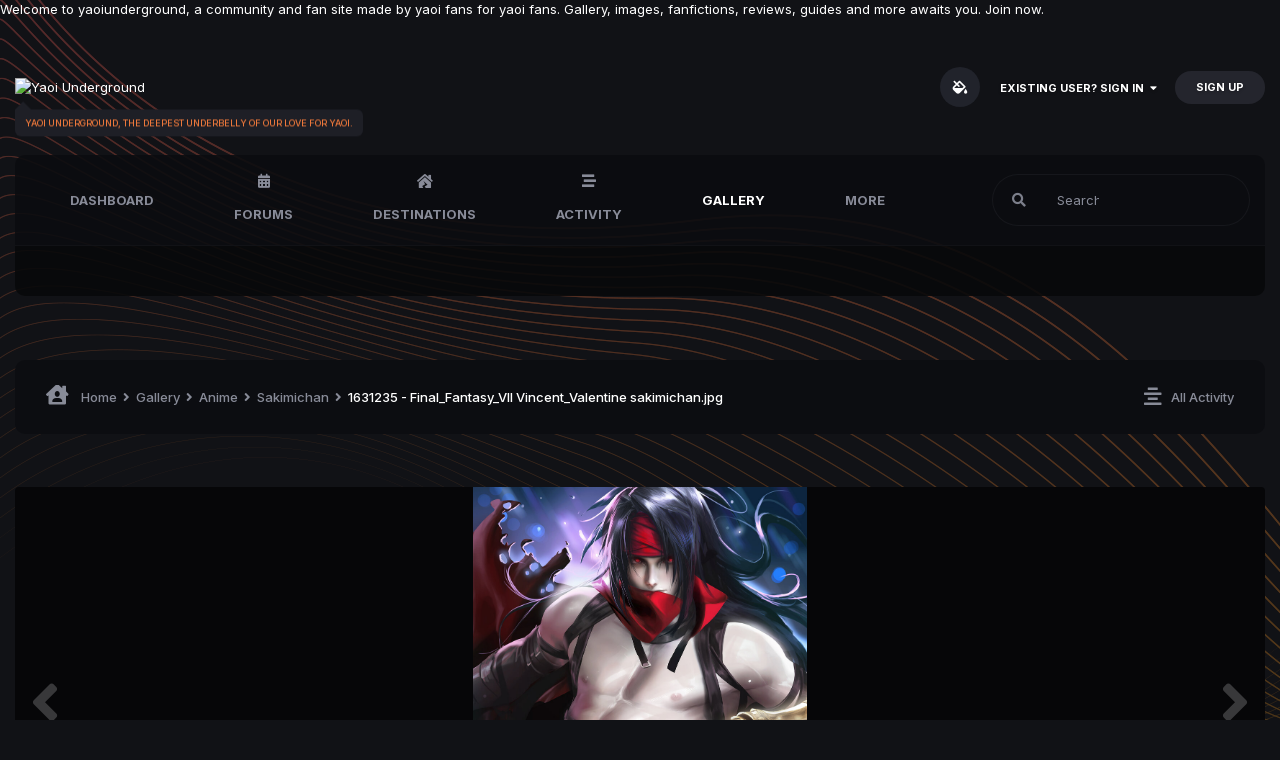

--- FILE ---
content_type: text/html;charset=UTF-8
request_url: https://yaoiunderground.com/gallery/image/629-1631235-final_fantasy_vii-vincent_valentine-sakimichanjpg/
body_size: 15924
content:
<!DOCTYPE html>
<html lang="en-US" dir="ltr" class='theme--dark'>
	<head>
		<meta charset="utf-8">
        
		<title>1631235 - Final_Fantasy_VII Vincent_Valentine sakimichan.jpg - Anime - Yaoi Underground</title>
		
		
		
		

	<meta name="viewport" content="width=device-width, initial-scale=1">



	<meta name="twitter:card" content="summary_large_image" />



	
		
			
				<meta property="og:title" content="1631235 - Final_Fantasy_VII Vincent_Valentine sakimichan.jpg">
			
		
	

	
		
			
				<meta property="og:type" content="website">
			
		
	

	
		
			
				<meta property="og:url" content="https://yaoiunderground.com/gallery/image/629-1631235-final_fantasy_vii-vincent_valentine-sakimichanjpg/">
			
		
	

	
		
			
				<meta name="description" content="">
			
		
	

	
		
			
				<meta property="og:description" content="">
			
		
	

	
		
			
				<meta property="og:updated_time" content="2023-02-22T14:37:59Z">
			
		
	

	
		
			
				<meta property="og:image" content="https://yaoiunderground.com/uploads/monthly_2023_02/large.1631235-Final_Fantasy_VIIVincent_Valentinesakimichan.jpg.859a61904ee91636975d45c8072bcdae.jpg">
			
		
	

	
		
			
				<meta property="og:image:type" content="image/jpeg">
			
		
	

	
		
			
				<meta property="og:site_name" content="Yaoi Underground">
			
		
	

	
		
			
				<meta property="og:locale" content="en_US">
			
		
	


	
		<link rel="canonical" href="https://yaoiunderground.com/gallery/image/629-1631235-final_fantasy_vii-vincent_valentine-sakimichanjpg/" />
	

	
		<link rel="preload" href="https://yaoiunderground.com/uploads/monthly_2023_02/large.1631235-Final_Fantasy_VIIVincent_Valentinesakimichan.jpg.859a61904ee91636975d45c8072bcdae.jpg" as="image" type="image/jpeg" />
	

	
		<link rel="prefetch" href="https://yaoiunderground.com/uploads/monthly_2023_02/large.1631233-Cloud_StrifeFinal_Fantasy_VIIsakimichan.jpg.d6ba265e2465a9e7e88d2641f14b8e56.jpg" as="image" type="image/jpeg" />
	

	
		<link rel="prefetch" href="https://yaoiunderground.com/uploads/monthly_2023_02/large.1631236-Final_Fantasy_VIIVincent_Valentinesakimichan.jpg.1de1ac5601cfcd6df088b6598c3cf267.jpg" as="image" type="image/jpeg" />
	

	
		<link as="style" rel="preload" href="https://yaoiunderground.com/applications/core/interface/ckeditor/ckeditor/skins/ips/editor.css?t=N0QA" />
	




<link rel="manifest" href="https://yaoiunderground.com/manifest.webmanifest/">
<meta name="msapplication-config" content="https://yaoiunderground.com/browserconfig.xml/">
<meta name="msapplication-starturl" content="/">
<meta name="application-name" content="Yaoi Underground">
<meta name="apple-mobile-web-app-title" content="Yaoi Underground">

	<meta name="theme-color" content="#ffffff">










<link rel="preload" href="//yaoiunderground.com/applications/core/interface/font/fontawesome-webfont.woff2?v=4.7.0" as="font" crossorigin="anonymous">
		


	
		
		
			<link href="https://fonts.googleapis.com/css?family=Inter:300,300i,400,400i,500,700,700i" rel="stylesheet" referrerpolicy="origin">
		
	



	<link rel='stylesheet' href='https://yaoiunderground.com/uploads/css_built_5/341e4a57816af3ba440d891ca87450ff_framework.css?v=cdb69b42b01677513400' media='all'>

	<link rel='stylesheet' href='https://yaoiunderground.com/uploads/css_built_5/05e81b71abe4f22d6eb8d1a929494829_responsive.css?v=cdb69b42b01677513400' media='all'>

	<link rel='stylesheet' href='https://yaoiunderground.com/uploads/css_built_5/90eb5adf50a8c640f633d47fd7eb1778_core.css?v=cdb69b42b01677513400' media='all'>

	<link rel='stylesheet' href='https://yaoiunderground.com/uploads/css_built_5/5a0da001ccc2200dc5625c3f3934497d_core_responsive.css?v=cdb69b42b01677513400' media='all'>

	<link rel='stylesheet' href='https://yaoiunderground.com/uploads/css_built_5/37c6452ea623de41c991284837957128_gallery.css?v=cdb69b42b01677513400' media='all'>

	<link rel='stylesheet' href='https://yaoiunderground.com/uploads/css_built_5/22e9af7d7c6ac7ddc7db0f1b0d471efc_gallery_responsive.css?v=cdb69b42b01677513400' media='all'>

	<link rel='stylesheet' href='https://yaoiunderground.com/uploads/css_built_5/8a32dcbf06236254181d222455063219_global.css?v=cdb69b42b01677513400' media='all'>





<link rel='stylesheet' href='https://yaoiunderground.com/uploads/css_built_5/258adbb6e4f3e83cd3b355f84e3fa002_custom.css?v=cdb69b42b01677513400' media='all'>




        
		
		

	
	<link rel='shortcut icon' href='https://yaoiunderground.com/uploads/monthly_2023_02/android-chrome-512x512.png' type="image/png">

        
<!-- (CB) Nexxe ( Fontawesome ) -->
<link rel="stylesheet" href="https://use.fontawesome.com/releases/v5.14.0/css/all.css">
<link rel="stylesheet" href="https://use.fontawesome.com/releases/v5.14.0/css/v4-shims.css">

<!-- (CB) Nexxe ( Google Fonts ) -->
<link href="https://fonts.googleapis.com/css2?family=Rubik:ital,wght@0,300;0,400;0,500;0,700;0,900;1,300;1,400;1,500;1,700;1,900&display=swap" rel="stylesheet">
	</head>
	<body class='ipsApp ipsApp_front ipsJS_none ipsClearfix' data-controller='core.front.core.app' data-message="" data-pageApp='gallery' data-pageLocation='front' data-pageModule='gallery' data-pageController='view' data-pageID='629'  >
		
Welcome to yaoiunderground, a community and fan site made by yaoi fans for yaoi fans. Gallery, images, fanfictions, reviews, guides and more awaits you. Join now.
        

        

		  <a href='#ipsLayout_mainArea' class='ipsHide' title='Go to main content on this page' accesskey='m'>Jump to content</a>
			

            
<ul id='elMobileNav' class='ipsResponsive_hideDesktop' data-controller='core.front.core.mobileNav'>
    
		
			
			
				
				
			
				
				
			
				
					<li id='elMobileBreadcrumb'>
						<a href='https://yaoiunderground.com/gallery/album/8-sakimichan/'>
							<span>Sakimichan</span>
						</a>
					</li>
				
				
			
				
				
			
		
	
  
	
	<li >
		<a data-action="defaultStream" href='https://yaoiunderground.com/discover/'><i class="fa fa-newspaper-o" aria-hidden="true"></i></a>
	</li>

	

	
		<li class='ipsJS_show'>
			<a href='https://yaoiunderground.com/search/'><i class='fa fa-search'></i></a>
		</li>
	
    
<ul class='ipsMobileHamburger ipsList_reset ipsResponsive_hideDesktop'>
	<li data-ipsDrawer data-ipsDrawer-drawerElem='#elMobileDrawer'>
		<a href='#'>
			
			
				
			
			
			
			<i class='fa fa-navicon'></i>
		</a>
	</li>
</ul>
</ul>
			<div id='ipsLayout_header' class='ipsClearfix'>
                

				<header>
					<div class='ipsLayout_container'>
					</div>
				</header>
			</div>
            <div id='cb-nexxe__topbar'>
                <div class='ipsLayout_container'>
                   
<div id='cb-nexxe__header'>
   <div class='cb-nexxe__header--logo'>
      <div class='cb-nexxe__header__logo--content hvr-forward'>
         

   
   <a href='https://yaoiunderground.com/' id='elLogo' accesskey='1'>
     <img src="" class='logo__light' alt='Yaoi Underground'>
     <img src="" class='logo__dark' alt='Yaoi Underground'>
   </a>
   <span class='cb-nexxe__header__logo--descritpion u_409'>Yaoi Underground, the deepest underbelly of our love for yaoi.</span>


      </div>
   </div>
   
      <div class='cb-nexxe__header--userpanel'>
        <div class='cb--nexxe__switch--color'><input id='switch__color' type="checkbox" data-ipstooltip="" _title="Change color" data-toggle-theme></div>
        

	<ul id="elUserNav" class="ipsList_inline cSignedOut ipsResponsive_showDesktop">
		
        
		
        
        
            
            
	


	<li class='cUserNav_icon ipsHide' id='elCart_container'></li>
	<li class='elUserNav_sep ipsHide' id='elCart_sep'></li>

<li id="elSignInLink">
                <a href="https://yaoiunderground.com/login/" data-ipsmenu-closeonclick="false" data-ipsmenu id="elUserSignIn">
                    Existing user? Sign In  <i class="fa fa-caret-down"></i>
                </a>
                
<div id='elUserSignIn_menu' class='ipsMenu ipsMenu_auto ipsHide'>
	<form accept-charset='utf-8' method='post' action='https://yaoiunderground.com/login/'>
		<input type="hidden" name="csrfKey" value="f9db6a7f4423e4cc7428146d2d6dfa37">
		<input type="hidden" name="ref" value="aHR0cHM6Ly95YW9pdW5kZXJncm91bmQuY29tL2dhbGxlcnkvaW1hZ2UvNjI5LTE2MzEyMzUtZmluYWxfZmFudGFzeV92aWktdmluY2VudF92YWxlbnRpbmUtc2FraW1pY2hhbmpwZy8=">
		<div data-role="loginForm">
			
			
			
				
<div class="ipsPad ipsForm ipsForm_vertical">
	<h4 class="ipsType_sectionHead">Sign In</h4>
	<br><br>
	<ul class='ipsList_reset'>
		<li class="ipsFieldRow ipsFieldRow_noLabel ipsFieldRow_fullWidth">
			
			
				<input type="email" placeholder="Email Address" name="auth" autocomplete="email">
			
		</li>
		<li class="ipsFieldRow ipsFieldRow_noLabel ipsFieldRow_fullWidth">
			<input type="password" placeholder="Password" name="password" autocomplete="current-password">
		</li>
		<li class="ipsFieldRow ipsFieldRow_checkbox ipsClearfix">
			<span class="ipsCustomInput">
				<input type="checkbox" name="remember_me" id="remember_me_checkbox" value="1" checked aria-checked="true">
				<span></span>
			</span>
			<div class="ipsFieldRow_content">
				<label class="ipsFieldRow_label" for="remember_me_checkbox">Remember me</label>
				<span class="ipsFieldRow_desc">Not recommended on shared computers</span>
			</div>
		</li>
		<li class="ipsFieldRow ipsFieldRow_fullWidth">
			<button type="submit" name="_processLogin" value="usernamepassword" class="ipsButton ipsButton_primary ipsButton_small" id="elSignIn_submit">Sign In</button>
			
				<p class="ipsType_right ipsType_small">
					
						<a href='https://yaoiunderground.com/lostpassword/' data-ipsDialog data-ipsDialog-title='Forgot your password?'>
					
					Forgot your password?</a>
				</p>
			
		</li>
	</ul>
</div>
			
		</div>
	</form>
</div>
            </li>
            
        
		
			<li>
				
					<a href="https://yaoiunderground.com/register/"  id="elRegisterButton" class="ipsButton ipsButton_normal ipsButton_primary">Sign Up</a>
				
			</li>
		
	</ul>

      </div>
   
</div>
                </div>
            </div>
            

    
    <div id='cb-nexxe__menu'>
    <div class='ipsLayout_container'>
	<nav data-controller='core.front.core.navBar' class=' ipsResponsive_showDesktop'>
		<div class='ipsNavBar_primary ipsLayout_container '>
			<ul data-role="primaryNavBar" class='ipsClearfix'>
				



	
		
		
		<li  id='elNavSecondary_57' data-role="navBarItem" data-navApp="cms" data-navExt="Pages">
			
			
				<a href="https://yaoiunderground.com/dashboard/"  data-navItem-id="57" >
					Dashboard
				</a>
			
			
		</li>
	
	

	
		
		
		<li  id='elNavSecondary_11' data-role="navBarItem" data-navApp="forums" data-navExt="Forums">
			
			
				<a href="https://yaoiunderground.com"  data-navItem-id="11" >
					Forums
				</a>
			
			
		</li>
	
	

	
		
		
		<li  id='elNavSecondary_1' data-role="navBarItem" data-navApp="core" data-navExt="CustomItem">
			
			
				<a href="https://yaoiunderground.com"  data-navItem-id="1" >
					Destinations
				</a>
			
			
				<ul class='ipsNavBar_secondary ipsHide' data-role='secondaryNavBar'>
					



	
		
		
		<li  id='elNavSecondary_3' data-role="navBarItem" data-navApp="core" data-navExt="Clubs">
			
			
				<a href="https://yaoiunderground.com/clubs/"  data-navItem-id="3" >
					Clubs
				</a>
			
			
		</li>
	
	

	
		
		
		<li  id='elNavSecondary_12' data-role="navBarItem" data-navApp="calendar" data-navExt="Calendar">
			
			
				<a href="https://yaoiunderground.com/events/"  data-navItem-id="12" >
					Events
				</a>
			
			
		</li>
	
	

	
		
		
		<li  id='elNavSecondary_13' data-role="navBarItem" data-navApp="blog" data-navExt="Blogs">
			
			
				<a href="https://yaoiunderground.com/blogs/"  data-navItem-id="13" >
					Blogs
				</a>
			
			
		</li>
	
	

	
	

	
		
		
		<li  id='elNavSecondary_35' data-role="navBarItem" data-navApp="core" data-navExt="StaffDirectory">
			
			
				<a href="https://yaoiunderground.com/staff/"  data-navItem-id="35" >
					Staff
				</a>
			
			
		</li>
	
	

	
		
		
		<li  id='elNavSecondary_36' data-role="navBarItem" data-navApp="core" data-navExt="OnlineUsers">
			
			
				<a href="https://yaoiunderground.com/online/"  data-navItem-id="36" >
					Online Users
				</a>
			
			
		</li>
	
	

	
		
		
		<li  id='elNavSecondary_37' data-role="navBarItem" data-navApp="core" data-navExt="Leaderboard">
			
			
				<a href="https://yaoiunderground.com/leaderboard/"  data-navItem-id="37" >
					Leaderboard
				</a>
			
			
		</li>
	
	



					<li class='ipsHide' id='elNavigationMore_1' data-role='navMore'>
						<a href='#' data-ipsMenu data-ipsMenu-appendTo='#elNavigationMore_1' id='elNavigationMore_1_dropdown'>More <i class='fa fa-caret-down'></i></a>
						<ul class='ipsHide ipsMenu ipsMenu_auto' id='elNavigationMore_1_dropdown_menu' data-role='moreDropdown'></ul>
					</li>
				</ul>
			
		</li>
	
	

	
		
		
		<li  id='elNavSecondary_2' data-role="navBarItem" data-navApp="core" data-navExt="CustomItem">
			
			
				<a href="https://yaoiunderground.com/discover/"  data-navItem-id="2" >
					Activity
				</a>
			
			
				<ul class='ipsNavBar_secondary ipsHide' data-role='secondaryNavBar'>
					



	
		
		
		<li  id='elNavSecondary_4' data-role="navBarItem" data-navApp="core" data-navExt="AllActivity">
			
			
				<a href="https://yaoiunderground.com/discover/"  data-navItem-id="4" >
					All Activity
				</a>
			
			
		</li>
	
	

	
	

	
	

	
	

	
		
		
		<li  id='elNavSecondary_8' data-role="navBarItem" data-navApp="core" data-navExt="Search">
			
			
				<a href="https://yaoiunderground.com/search/"  data-navItem-id="8" >
					Search
				</a>
			
			
		</li>
	
	

	
	



					<li class='ipsHide' id='elNavigationMore_2' data-role='navMore'>
						<a href='#' data-ipsMenu data-ipsMenu-appendTo='#elNavigationMore_2' id='elNavigationMore_2_dropdown'>More <i class='fa fa-caret-down'></i></a>
						<ul class='ipsHide ipsMenu ipsMenu_auto' id='elNavigationMore_2_dropdown_menu' data-role='moreDropdown'></ul>
					</li>
				</ul>
			
		</li>
	
	

	
		
		
			
		
		<li class='ipsNavBar_active' data-active id='elNavSecondary_33' data-role="navBarItem" data-navApp="gallery" data-navExt="Gallery">
			
			
				<a href="https://yaoiunderground.com/gallery/"  data-navItem-id="33" data-navDefault>
					Gallery
				</a>
			
			
		</li>
	
	

	
		
		
		<li  id='elNavSecondary_44' data-role="navBarItem" data-navApp="core" data-navExt="Menu">
			
			
				<a href="#" id="elNavigation_44" data-ipsMenu data-ipsMenu-appendTo='#elNavSecondary_44' data-ipsMenu-activeClass='ipsNavActive_menu' data-navItem-id="44" >
					Articles <i class="fa fa-caret-down"></i>
				</a>
				<ul id="elNavigation_44_menu" class="ipsMenu ipsMenu_auto ipsHide">
					


	
		
			<li class='ipsMenu_item' >
				<a href='https://yaoiunderground.com/articles.html/' >
					All Articles
				</a>
			</li>
		
	

	
		
			<li class='ipsMenu_item' >
				<a href='https://yaoiunderground.com/articles.html/reviews/' >
					Reviews
				</a>
			</li>
		
	

	
		
			<li class='ipsMenu_item' >
				<a href='https://yaoiunderground.com/articles.html/guides/' >
					Guides
				</a>
			</li>
		
	

	
		
			<li class='ipsMenu_item' >
				<a href='https://yaoiunderground.com/articles.html/fanfictions/' >
					Fanfictions
				</a>
			</li>
		
	

	
		
			<li class='ipsMenu_item' >
				<a href='https://yaoiunderground.com/articles.html/news/' >
					News
				</a>
			</li>
		
	



				</ul>
			
			
				<ul class='ipsNavBar_secondary ipsHide' data-role='secondaryNavBar'>
					



	
		
		
		<li  id='elNavSecondary_55' data-role="navBarItem" data-navApp="cms" data-navExt="Pages">
			
			
				<a href="https://yaoiunderground.com/wiki/"  data-navItem-id="55" >
					Wiki
				</a>
			
			
		</li>
	
	

	
		
		
		<li  id='elNavSecondary_56' data-role="navBarItem" data-navApp="cms" data-navExt="Pages">
			
			
				<a href="https://yaoiunderground.com/manga/"  data-navItem-id="56" >
					Manga
				</a>
			
			
		</li>
	
	



					<li class='ipsHide' id='elNavigationMore_44' data-role='navMore'>
						<a href='#' data-ipsMenu data-ipsMenu-appendTo='#elNavigationMore_44' id='elNavigationMore_44_dropdown'>More <i class='fa fa-caret-down'></i></a>
						<ul class='ipsHide ipsMenu ipsMenu_auto' id='elNavigationMore_44_dropdown_menu' data-role='moreDropdown'></ul>
					</li>
				</ul>
			
		</li>
	
	

	
		
		
		<li  id='elNavSecondary_51' data-role="navBarItem" data-navApp="core" data-navExt="CustomItem">
			
			
				<a href="https://yaoiunderground.com"  data-navItem-id="51" >
					Resources
				</a>
			
			
				<ul class='ipsNavBar_secondary ipsHide' data-role='secondaryNavBar'>
					



	
		
		
		<li  id='elNavSecondary_40' data-role="navBarItem" data-navApp="cms" data-navExt="Pages">
			
			
				<a href="https://yaoiunderground.com/articles.html/"  data-navItem-id="40" >
					Articles
				</a>
			
			
		</li>
	
	

	
		
		
		<li  id='elNavSecondary_32' data-role="navBarItem" data-navApp="downloads" data-navExt="Downloads">
			
			
				<a href="https://yaoiunderground.com/files/"  data-navItem-id="32" >
					Downloads
				</a>
			
			
		</li>
	
	

	
		
		
		<li  id='elNavSecondary_41' data-role="navBarItem" data-navApp="core" data-navExt="CustomItem">
			
			
				<a href="https://yaoiunderground.com/gallery/category/5-theater/"  data-navItem-id="41" >
					Theater
				</a>
			
			
		</li>
	
	



					<li class='ipsHide' id='elNavigationMore_51' data-role='navMore'>
						<a href='#' data-ipsMenu data-ipsMenu-appendTo='#elNavigationMore_51' id='elNavigationMore_51_dropdown'>More <i class='fa fa-caret-down'></i></a>
						<ul class='ipsHide ipsMenu ipsMenu_auto' id='elNavigationMore_51_dropdown_menu' data-role='moreDropdown'></ul>
					</li>
				</ul>
			
		</li>
	
	

	
		
		
		<li  id='elNavSecondary_14' data-role="navBarItem" data-navApp="nexus" data-navExt="Store">
			
			
				<a href="https://yaoiunderground.com/store/"  data-navItem-id="14" >
					Store
				</a>
			
			
				<ul class='ipsNavBar_secondary ipsHide' data-role='secondaryNavBar'>
					



	
		
		
		<li  id='elNavSecondary_15' data-role="navBarItem" data-navApp="nexus" data-navExt="Store">
			
			
				<a href="https://yaoiunderground.com/store/"  data-navItem-id="15" >
					Store
				</a>
			
			
		</li>
	
	

	
	

	
	

	
	

	
	

	
	

	
	



					<li class='ipsHide' id='elNavigationMore_14' data-role='navMore'>
						<a href='#' data-ipsMenu data-ipsMenu-appendTo='#elNavigationMore_14' id='elNavigationMore_14_dropdown'>More <i class='fa fa-caret-down'></i></a>
						<ul class='ipsHide ipsMenu ipsMenu_auto' id='elNavigationMore_14_dropdown_menu' data-role='moreDropdown'></ul>
					</li>
				</ul>
			
		</li>
	
	

	
		
		
		<li  id='elNavSecondary_29' data-role="navBarItem" data-navApp="core" data-navExt="CustomItem">
			
			
				<a href="https://yaoiunderground.com/support/"  data-navItem-id="29" >
					Support
				</a>
			
			
				<ul class='ipsNavBar_secondary ipsHide' data-role='secondaryNavBar'>
					



	
	

	
	



					<li class='ipsHide' id='elNavigationMore_29' data-role='navMore'>
						<a href='#' data-ipsMenu data-ipsMenu-appendTo='#elNavigationMore_29' id='elNavigationMore_29_dropdown'>More <i class='fa fa-caret-down'></i></a>
						<ul class='ipsHide ipsMenu ipsMenu_auto' id='elNavigationMore_29_dropdown_menu' data-role='moreDropdown'></ul>
					</li>
				</ul>
			
		</li>
	
	



				<li class='ipsHide' id='elNavigationMore' data-role='navMore'>
					<a href='#' data-ipsMenu data-ipsMenu-appendTo='#elNavigationMore' id='elNavigationMore_dropdown'>More</a>
					<ul class='ipsNavBar_secondary ipsHide' data-role='secondaryNavBar'>
						<li class='ipsHide' id='elNavigationMore_more' data-role='navMore'>
							<a href='#' data-ipsMenu data-ipsMenu-appendTo='#elNavigationMore_more' id='elNavigationMore_more_dropdown'>More <i class='fa fa-caret-down'></i></a>
							<ul class='ipsHide ipsMenu ipsMenu_auto' id='elNavigationMore_more_dropdown_menu' data-role='moreDropdown'></ul>
						</li>
					</ul>
				</li>
			</ul>
            

	<div id="elSearchWrap">
		<div id='elSearch' class='' data-controller='core.front.core.quickSearch'>
			<form accept-charset='utf-8' action='//yaoiunderground.com/search/?do=quicksearch' method='post'>
				
			</form>
		</div>
	</div>

		</div>
        
<div class='cb-nexxe__menu--right'>
   	<div id="elSearchWrapper">
		<div id='elSearch' data-controller="core.front.core.quickSearch">
			<form accept-charset='utf-8' action='//yaoiunderground.com/search/?do=quicksearch' method='post'>
                <input type='search' id='elSearchField' placeholder='Search...' name='q' autocomplete='off' aria-label='Search'>
                <details class='cSearchFilter'>
                    <summary class='cSearchFilter__text'></summary>
                    <ul class='cSearchFilter__menu'>
                        
                        <li><label><input type="radio" name="type" value="all"  checked><span class='cSearchFilter__menuText'>Everywhere</span></label></li>
                        
                            
                                <li><label><input type="radio" name="type" value='contextual_{&quot;type&quot;:&quot;gallery_image&quot;,&quot;nodes&quot;:2}'><span class='cSearchFilter__menuText'>This Category</span></label></li>
                            
                                <li><label><input type="radio" name="type" value='contextual_{&quot;type&quot;:&quot;gallery_image&quot;,&quot;item&quot;:629}'><span class='cSearchFilter__menuText'>This Image</span></label></li>
                            
                        
                        
                            <li><label><input type="radio" name="type" value="core_statuses_status"><span class='cSearchFilter__menuText'>Status Updates</span></label></li>
                        
                            <li><label><input type="radio" name="type" value="cms_pages_pageitem"><span class='cSearchFilter__menuText'>Pages</span></label></li>
                        
                            <li><label><input type="radio" name="type" value="cms_records3"><span class='cSearchFilter__menuText'>Records</span></label></li>
                        
                            <li><label><input type="radio" name="type" value="cms_records4"><span class='cSearchFilter__menuText'>Records</span></label></li>
                        
                            <li><label><input type="radio" name="type" value="cms_records1"><span class='cSearchFilter__menuText'>Articles</span></label></li>
                        
                            <li><label><input type="radio" name="type" value="cms_records2"><span class='cSearchFilter__menuText'>Records</span></label></li>
                        
                            <li><label><input type="radio" name="type" value="forums_topic"><span class='cSearchFilter__menuText'>Topics</span></label></li>
                        
                            <li><label><input type="radio" name="type" value="calendar_event"><span class='cSearchFilter__menuText'>Events</span></label></li>
                        
                            <li><label><input type="radio" name="type" value="blog_entry"><span class='cSearchFilter__menuText'>Blog Entries</span></label></li>
                        
                            <li><label><input type="radio" name="type" value="nexus_package_item"><span class='cSearchFilter__menuText'>Products</span></label></li>
                        
                            <li><label><input type="radio" name="type" value="downloads_file"><span class='cSearchFilter__menuText'>Files</span></label></li>
                        
                            <li><label><input type="radio" name="type" value="gallery_image"><span class='cSearchFilter__menuText'>Images</span></label></li>
                        
                            <li><label><input type="radio" name="type" value="gallery_album_item"><span class='cSearchFilter__menuText'>Albums</span></label></li>
                        
                            <li><label><input type="radio" name="type" value="core_members"><span class='cSearchFilter__menuText'>Members</span></label></li>
                        
                    </ul>
                </details>
				<button class='cSearchSubmit' type="submit" aria-label='Search'><i class="fa fa-search"></i></button>
			</form>
		</div>
	</div>
   
</div>
	</nav>
    </div>
    </div>
   

      
        

      
		<main id='ipsLayout_body' class='ipsLayout_container'>
			<div id='ipsLayout_contentArea'>
              	
<nav class='ipsBreadcrumb ipsBreadcrumb_top ipsFaded_withHover'>
	

	<ul class='ipsList_inline ipsPos_right'>
		
		<li >
			<a data-action="defaultStream" class='ipsType_light '  href='https://yaoiunderground.com/discover/'><i class="fas fa-align-center"></i> <span>All Activity</span></a>
		</li>
		
	</ul>

	<ul data-role="breadcrumbList">
		<li>
			<a title="Home" href='https://yaoiunderground.com/'>
				<span><i class="fas fa-house-user"></i> Home <i class='fa fa-angle-right'></i></span>
			</a>
		</li>
		
		
			<li>
				
					<a href='https://yaoiunderground.com/gallery/'>
						<span>Gallery <i class='fa fa-angle-right' aria-hidden="true"></i></span>
					</a>
				
			</li>
		
			<li>
				
					<a href='https://yaoiunderground.com/gallery/category/2-anime/'>
						<span>Anime <i class='fa fa-angle-right' aria-hidden="true"></i></span>
					</a>
				
			</li>
		
			<li>
				
					<a href='https://yaoiunderground.com/gallery/album/8-sakimichan/'>
						<span>Sakimichan <i class='fa fa-angle-right' aria-hidden="true"></i></span>
					</a>
				
			</li>
		
			<li>
				
					1631235 - Final_Fantasy_VII Vincent_Valentine sakimichan.jpg
				
			</li>
		
	</ul>
</nav>
				<div id='ipsLayout_contentWrapper'>
					
					<div id='ipsLayout_mainArea'>
						
						
						
						

	




						



<div data-controller='gallery.front.view.image,gallery.front.global.nsfw' data-lightboxURL='https://yaoiunderground.com/gallery/image/629-1631235-final_fantasy_vii-vincent_valentine-sakimichanjpg/'>
	<div class='ipsColumns ipsMargin_bottom'>
		<div class='ipsColumn ipsColumn_fluid'>
			<div class='cGalleryLightbox_inner' data-role="imageSizer">
				<div class='elGalleryHeader'>
					

<div id='elGalleryImage' class='elGalleryImage' data-role="imageFrame" data-imageSizes='{&quot;large&quot;:[927,1200],&quot;small&quot;:[463,600]}'>
	
		<div class='cGalleryViewImage' data-role='notesWrapper' data-controller='gallery.front.view.notes' data-imageID='629'  data-notesData='[]'>
			<div>
				<a href='https://yaoiunderground.com/uploads/monthly_2023_02/large.1631235-Final_Fantasy_VIIVincent_Valentinesakimichan.jpg.859a61904ee91636975d45c8072bcdae.jpg' title='View in lightbox' data-ipsLightbox>
					<img src='https://yaoiunderground.com/uploads/monthly_2023_02/large.1631235-Final_Fantasy_VIIVincent_Valentinesakimichan.jpg.859a61904ee91636975d45c8072bcdae.jpg' alt="1631235 - Final_Fantasy_VII Vincent_Valentine sakimichan.jpg" title='1631235 - Final_Fantasy_VII Vincent_Valentine sakimichan.jpg' data-role='theImage'>
				</a>
            </div>
			
		</div>
        	


		<div class='cGalleryImageFade'>
			<div class='cGalleryImageBottomBar'>
				<div class='cGalleryCreditInfo ipsType_normal ipsHide'>
					

					
				</div>
				
			</div>
		</div>
	
	<span class='elGalleryImageNav'>
       
            <a href='https://yaoiunderground.com/gallery/image/629-1631235-final_fantasy_vii-vincent_valentine-sakimichanjpg/?browse=1&amp;do=previous' class='elGalleryImageNav_prev' data-action="prevMedia"><i class='fa fa-angle-left'></i></a>
            <a href='https://yaoiunderground.com/gallery/image/629-1631235-final_fantasy_vii-vincent_valentine-sakimichanjpg/?browse=1&amp;do=next' class='elGalleryImageNav_next' data-action="nextMedia"><i class='fa fa-angle-right'></i></a>
        
	</span>
</div>
				</div>
			</div>
            
            
            
			<div class='cGalleryImageThumbs'>
				<ol class='cGalleryCarousel' id='gallery-image-thumbs'>
                    
					
			            <li class='cGalleryCarousel__item'>
			            	<div class='ipsImageBlock'>
				                
					                <a href='https://yaoiunderground.com/gallery/image/633-1640128-legend_of_zelda-link-sakimichanjpg/' title='View the image 1640128 - Legend_of_Zelda Link sakimichan.jpg' class='ipsImageBlock__main'>
					                	<img src='https://yaoiunderground.com/uploads/monthly_2023_02/small.1640128-Legend_of_ZeldaLinksakimichan.jpg.baf3bed285fd30a2df7cc4ead38b6f45.jpg' alt="1640128 - Legend_of_Zelda Link sakimichan.jpg" loading="lazy">
					                </a>
				                
                            	

                            </div>
                        </li>
                        
			        
			            <li class='cGalleryCarousel__item'>
			            	<div class='ipsImageBlock'>
				                
					                <a href='https://yaoiunderground.com/gallery/image/632-1640127-legend_of_zelda-link-sakimichanjpg/' title='View the image 1640127 - Legend_of_Zelda Link sakimichan.jpg' class='ipsImageBlock__main'>
					                	<img src='https://yaoiunderground.com/uploads/monthly_2023_02/small.1640127-Legend_of_ZeldaLinksakimichan.jpg.076293aea161e05316af8914204fca80.jpg' alt="1640127 - Legend_of_Zelda Link sakimichan.jpg" loading="lazy">
					                </a>
				                
                            	

                            </div>
                        </li>
                        
			        
			            <li class='cGalleryCarousel__item'>
			            	<div class='ipsImageBlock'>
				                
					                <a href='https://yaoiunderground.com/gallery/image/631-1631237-dante-devil_may_cry-sakimichanjpg/' title='View the image 1631237 - Dante Devil_May_Cry sakimichan.jpg' class='ipsImageBlock__main'>
					                	<img src='https://yaoiunderground.com/uploads/monthly_2023_02/small.1631237-DanteDevil_May_Crysakimichan.jpg.c26791f95dae4ff11a4bf1fedd5fb29a.jpg' alt="1631237 - Dante Devil_May_Cry sakimichan.jpg" loading="lazy">
					                </a>
				                
                            	

                            </div>
                        </li>
                        
			        
			            <li class='cGalleryCarousel__item'>
			            	<div class='ipsImageBlock'>
				                
					                <a href='https://yaoiunderground.com/gallery/image/630-1631236-final_fantasy_vii-vincent_valentine-sakimichanjpg/' title='View the image 1631236 - Final_Fantasy_VII Vincent_Valentine sakimichan.jpg' class='ipsImageBlock__main'>
					                	<img src='https://yaoiunderground.com/uploads/monthly_2023_02/small.1631236-Final_Fantasy_VIIVincent_Valentinesakimichan.jpg.bcf001568e77bcfb17e92161ecfc0922.jpg' alt="1631236 - Final_Fantasy_VII Vincent_Valentine sakimichan.jpg" loading="lazy">
					                </a>
				                
                            	

                            </div>
                        </li>
                        
			        

                    <li class='cGalleryCarousel__item cGalleryCarousel__item--active'>
                    	<div class='ipsImageBlock'>
	                        
	                            <a href='https://yaoiunderground.com/gallery/image/629-1631235-final_fantasy_vii-vincent_valentine-sakimichanjpg/' title='View the image 1631235 - Final_Fantasy_VII Vincent_Valentine sakimichan.jpg' class='ipsImageBlock__main'>
	                                <img src='https://yaoiunderground.com/uploads/monthly_2023_02/small.1631235-Final_Fantasy_VIIVincent_Valentinesakimichan.jpg.5ef897e6989000b195f645ec8238bde9.jpg' alt="1631235 - Final_Fantasy_VII Vincent_Valentine sakimichan.jpg" loading="lazy">
	                            </a>
                        	
                        	

                        </div>
                        
                    </li>

                    
                        <li class='cGalleryCarousel__item'>
                        	<div class='ipsImageBlock'>
	                            
	                                <a href='https://yaoiunderground.com/gallery/image/628-1631233-cloud_strife-final_fantasy_vii-sakimichanjpg/' title='View the image 1631233 - Cloud_Strife Final_Fantasy_VII sakimichan.jpg' class='ipsImageBlock__main'>
	                                    <img src='https://yaoiunderground.com/uploads/monthly_2023_02/small.1631233-Cloud_StrifeFinal_Fantasy_VIIsakimichan.jpg.7999d98b11833ef57765bbfed9212884.jpg' alt="1631233 - Cloud_Strife Final_Fantasy_VII sakimichan.jpg" loading="lazy">
	                                </a>
	                            
	                            

	                        </div>
                        </li>
                        
                        
                    
                        <li class='cGalleryCarousel__item'>
                        	<div class='ipsImageBlock'>
	                            
	                                <a href='https://yaoiunderground.com/gallery/image/627-1613786-final_fantasy_vii-vincent_valentine-sakimichanjpeg/' title='View the image 1613786 - Final_Fantasy_VII Vincent_Valentine sakimichan.jpeg' class='ipsImageBlock__main'>
	                                    <img src='https://yaoiunderground.com/uploads/monthly_2023_02/small.1613786-Final_Fantasy_VIIVincent_Valentinesakimichan.jpeg.9638293840d8a55efd7dad5cd71925e7.jpeg' alt="1613786 - Final_Fantasy_VII Vincent_Valentine sakimichan.jpeg" loading="lazy">
	                                </a>
	                            
	                            

	                        </div>
                        </li>
                        
                        
                    
                        <li class='cGalleryCarousel__item'>
                        	<div class='ipsImageBlock'>
	                            
	                                <a href='https://yaoiunderground.com/gallery/image/626-1599585-final_fantasy_vii-sephiroth-sakimichanjpg/' title='View the image 1599585 - Final_Fantasy_VII Sephiroth sakimichan.jpg' class='ipsImageBlock__main'>
	                                    <img src='https://yaoiunderground.com/uploads/monthly_2023_02/small.1599585-Final_Fantasy_VIISephirothsakimichan.jpg.d3b71a8c1b914b38b84da2c9e86dabe3.jpg' alt="1599585 - Final_Fantasy_VII Sephiroth sakimichan.jpg" loading="lazy">
	                                </a>
	                            
	                            

	                        </div>
                        </li>
                        
                        
                    
                        <li class='cGalleryCarousel__item'>
                        	<div class='ipsImageBlock'>
	                            
	                                <a href='https://yaoiunderground.com/gallery/image/625-1599584-dante-devil_may_cry-sakimichanjpg/' title='View the image 1599584 - Dante Devil_May_Cry sakimichan.jpg' class='ipsImageBlock__main'>
	                                    <img src='https://yaoiunderground.com/uploads/monthly_2023_02/small.1599584-DanteDevil_May_Crysakimichan.jpg.b2d297b03f054d3b6c976579a0f8f2e9.jpg' alt="1599584 - Dante Devil_May_Cry sakimichan.jpg" loading="lazy">
	                                </a>
	                            
	                            

	                        </div>
                        </li>
                        
                        
                            
				</ol>
                <div class='cGalleryCarouselNav cGalleryCarouselNav--overlay' data-carousel-controls='gallery-image-thumbs' data-controller="gallery.front.browse.carousel" hidden>
                    <button class='cGalleryCarouselNav__button' data-carousel-arrow='prev' aria-label='Previous' role='button'>
                        <svg aria-hidden="true" xmlns="http://www.w3.org/2000/svg" viewBox="0 0 320 512" width="10"><path d="M34.52 239.03L228.87 44.69c9.37-9.37 24.57-9.37 33.94 0l22.67 22.67c9.36 9.36 9.37 24.52.04 33.9L131.49 256l154.02 154.75c9.34 9.38 9.32 24.54-.04 33.9l-22.67 22.67c-9.37 9.37-24.57 9.37-33.94 0L34.52 272.97c-9.37-9.37-9.37-24.57 0-33.94z"/></svg>
                    </button>
                    <button class='cGalleryCarouselNav__button' data-carousel-arrow='next' aria-label='Next' role='button'>
                        <svg aria-hidden="true" xmlns="http://www.w3.org/2000/svg" viewBox="0 0 320 512" width="10"><path d="M285.476 272.971L91.132 467.314c-9.373 9.373-24.569 9.373-33.941 0l-22.667-22.667c-9.357-9.357-9.375-24.522-.04-33.901L188.505 256 34.484 101.255c-9.335-9.379-9.317-24.544.04-33.901l22.667-22.667c9.373-9.373 24.569-9.373 33.941 0L285.475 239.03c9.373 9.372 9.373 24.568.001 33.941z"/></svg>
                    </button>
                </div>
			</div>
            
		</div>
	</div>

	<section data-role='imageInfo'>
		




<div class='ipsColumns ipsColumns_collapsePhone ipsResponsive_pull ipsSpacer_bottom'>
	<div class='ipsColumn ipsColumn_fluid'>
		

		<div class='ipsBox'>
			<div class='ipsPadding' data-role='imageDescription'>
				<div class='ipsFlex ipsFlex-ai:center ipsFlex-fw:wrap ipsGap:4'>
					<div class='ipsFlex-flex:11'>
						<h1 class='ipsType_pageTitle ipsContained_container'>
							
							
							
							
							
								<span class='ipsContained ipsType_break'>1631235 - Final_Fantasy_VII Vincent_Valentine sakimichan.jpg</span>
							
						</h1>
						
					</div>
				</div>
				<hr class='ipsHr'>
				<div class='ipsPageHeader__meta ipsFlex ipsFlex-jc:between ipsFlex-ai:center ipsFlex-fw:wrap ipsGap:3'>
					<div class='ipsFlex-flex:11'>
						<div class='ipsPhotoPanel ipsPhotoPanel_mini ipsClearfix'>
							


	<a href="https://yaoiunderground.com/profile/1-merafox/" rel="nofollow" data-ipsHover data-ipsHover-width="370" data-ipsHover-target="https://yaoiunderground.com/profile/1-merafox/?do=hovercard" class="ipsUserPhoto ipsUserPhoto_mini nexxe__offline" title="Go to merafox's profile">
		<img src='data:image/svg+xml,%3Csvg%20xmlns%3D%22http%3A%2F%2Fwww.w3.org%2F2000%2Fsvg%22%20viewBox%3D%220%200%201024%201024%22%20style%3D%22background%3A%2362c48f%22%3E%3Cg%3E%3Ctext%20text-anchor%3D%22middle%22%20dy%3D%22.35em%22%20x%3D%22512%22%20y%3D%22512%22%20fill%3D%22%23ffffff%22%20font-size%3D%22700%22%20font-family%3D%22-apple-system%2C%20BlinkMacSystemFont%2C%20Roboto%2C%20Helvetica%2C%20Arial%2C%20sans-serif%22%3EM%3C%2Ftext%3E%3C%2Fg%3E%3C%2Fsvg%3E' alt='merafox' loading="lazy">
	</a>

							<div>
								<p class='ipsType_reset ipsType_normal ipsType_blendLinks'>
									By 


<a href='https://yaoiunderground.com/profile/1-merafox/' rel="nofollow" data-ipsHover data-ipsHover-width='370' data-ipsHover-target='https://yaoiunderground.com/profile/1-merafox/?do=hovercard&amp;referrer=https%253A%252F%252Fyaoiunderground.com%252Fgallery%252Fimage%252F629-1631235-final_fantasy_vii-vincent_valentine-sakimichanjpg%252F' title="Go to merafox's profile" class="ipsType_break">merafox</a>
								</p>
								<ul class='ipsList_inline'>
									<li class='ipsType_light'><time datetime='2023-02-22T14:37:59Z' title='02/22/2023 02:37  PM' data-short='2 yr'>February 22, 2023</time></li>
									<li class='ipsType_light'>688 views</li>
									
										<li><a href='https://yaoiunderground.com/profile/1-merafox/content/?type=gallery_image'>View merafox's images</a></li>
									
								</ul>
							</div>
						</div>
					</div>
					<div class='ipsFlex-flex:01 ipsResponsive_hidePhone'>
						<div class='ipsFlex ipsFlex-ai:center ipsFlex-jc:center ipsGap:3 ipsGap_row:0'>
							
								


    <a href='#elShareItem_906705985_menu' id='elShareItem_906705985' data-ipsMenu class='ipsShareButton ipsButton ipsButton_verySmall ipsButton_link ipsButton_link--light'>
        <span><i class='fa fa-share-alt'></i></span> &nbsp;Share
    </a>

    <div class='ipsPadding ipsMenu ipsMenu_auto ipsHide' id='elShareItem_906705985_menu' data-controller="core.front.core.sharelink">
        <ul class='ipsList_inline'>
            
                <li>
<a href="https://twitter.com/share?url=https%3A%2F%2Fyaoiunderground.com%2Fgallery%2Fimage%2F629-1631235-final_fantasy_vii-vincent_valentine-sakimichanjpg%2F" class="cShareLink cShareLink_twitter" target="_blank" data-role="shareLink" title='Share on Twitter' data-ipsTooltip rel='nofollow noopener'>
	<i class="fa fa-twitter"></i>
</a></li>
            
                <li>
<a href="https://www.facebook.com/sharer/sharer.php?u=https%3A%2F%2Fyaoiunderground.com%2Fgallery%2Fimage%2F629-1631235-final_fantasy_vii-vincent_valentine-sakimichanjpg%2F" class="cShareLink cShareLink_facebook" target="_blank" data-role="shareLink" title='Share on Facebook' data-ipsTooltip rel='noopener nofollow'>
	<i class="fa fa-facebook"></i>
</a></li>
            
                <li>
<a href="http://www.reddit.com/submit?url=https%3A%2F%2Fyaoiunderground.com%2Fgallery%2Fimage%2F629-1631235-final_fantasy_vii-vincent_valentine-sakimichanjpg%2F&amp;title=1631235+-+Final_Fantasy_VII+Vincent_Valentine+sakimichan.jpg" rel="nofollow noopener" class="cShareLink cShareLink_reddit" target="_blank" title='Share on Reddit' data-ipsTooltip>
	<i class="fa fa-reddit"></i>
</a></li>
            
                <li>
<a href="http://www.linkedin.com/shareArticle?mini=true&amp;url=https%3A%2F%2Fyaoiunderground.com%2Fgallery%2Fimage%2F629-1631235-final_fantasy_vii-vincent_valentine-sakimichanjpg%2F&amp;title=1631235+-+Final_Fantasy_VII+Vincent_Valentine+sakimichan.jpg" rel="nofollow noopener" class="cShareLink cShareLink_linkedin" target="_blank" data-role="shareLink" title='Share on LinkedIn' data-ipsTooltip>
	<i class="fa fa-linkedin"></i>
</a></li>
            
                <li>
<a href="https://pinterest.com/pin/create/button/?url=https://yaoiunderground.com/gallery/image/629-1631235-final_fantasy_vii-vincent_valentine-sakimichanjpg/&amp;media=https://yaoiunderground.com/uploads/monthly_2023_02/large.1631235-Final_Fantasy_VIIVincent_Valentinesakimichan.jpg.859a61904ee91636975d45c8072bcdae.jpg" class="cShareLink cShareLink_pinterest" rel="nofollow noopener" target="_blank" data-role="shareLink" title='Share on Pinterest' data-ipsTooltip>
	<i class="fa fa-pinterest"></i>
</a></li>
            
        </ul>
        
            <hr class='ipsHr'>
            <button class='ipsHide ipsButton ipsButton_verySmall ipsButton_light ipsButton_fullWidth ipsMargin_top:half' data-controller='core.front.core.webshare' data-role='webShare' data-webShareTitle='1631235 - Final_Fantasy_VII Vincent_Valentine sakimichan.jpg' data-webShareText='1631235 - Final_Fantasy_VII Vincent_Valentine sakimichan.jpg' data-webShareUrl='https://yaoiunderground.com/gallery/image/629-1631235-final_fantasy_vii-vincent_valentine-sakimichanjpg/'>More sharing options...</button>
        
    </div>

							
							



							

<div data-followApp='gallery' data-followArea='image' data-followID='629' data-controller='core.front.core.followButton'>
	

	<a href='https://yaoiunderground.com/login/' rel="nofollow" class="ipsFollow ipsPos_middle ipsButton ipsButton_light ipsButton_verySmall ipsButton_disabled" data-role="followButton" data-ipsTooltip title='Sign in to follow this'>
		<span>Followers</span>
		<span class='ipsCommentCount'>0</span>
	</a>

</div>
						</div>
					</div>
				</div>
				
				

				

					

				

					

				
			</div>
			<div class='ipsItemControls'>
				
					

	<div data-controller='core.front.core.reaction' class='ipsItemControls_right ipsClearfix '>	
		<div class='ipsReact ipsPos_right'>
			
				
				<div class='ipsReact_blurb ipsHide' data-role='reactionBlurb'>
					
				</div>
			
			
			
		</div>
	</div>

				
				<ul class='ipsComment_controls ipsClearfix ipsItemControls_left'>
					
				</ul>
			</div>
		</div>
	</div>
	<div class='ipsColumn ipsColumn_veryWide' id='elGalleryImageStats'>
		<div class='ipsBox ipsPadding' data-role="imageStats">
			

			

            <div>
                <h2 class='ipsType_minorHeading ipsType_break'>From the album: </h2>
                <h3 class='ipsType_sectionHead'><a href='https://yaoiunderground.com/gallery/album/8-sakimichan/'>Sakimichan</a></h3>
                <span class='ipsType_light'>&middot; 18 images</span>
                <ul class='ipsList_reset ipsMargin_top ipsHide'>
                    <li><i class='fa fa-camera'></i> 18 images</li>
                    
                        <li><i class='fa fa-comment'></i> 0 comments</li>
                    
                    
                        <li><i class='fa fa-comment'></i> 0 image comments</li>
                    
                </ul>
            </div>
            <hr class='ipsHr'>

			
				<h2 class='ipsType_minorHeading ipsType_break ipsMargin_bottom:half'>Photo Information</h2>
				<div class='cGalleryExif'>
					
						<div class='ipsType_center ipsMargin_top'>
							<a href='https://yaoiunderground.com/gallery/image/629-1631235-final_fantasy_vii-vincent_valentine-sakimichanjpg/?do=metadata' data-ipsDialog data-ipsdialog-size="narrow" data-ipsDialog-title='View all photo EXIF information' class='ipsButton ipsButton_light ipsButton_verySmall'>View photo EXIF information</a>
						</div>
					
				</div>
			
		</div>
	</div>
</div>


<div class='ipsBox ipsPadding ipsResponsive_pull ipsResponsive_showPhone ipsMargin_top'>
	
		<div class='ipsResponsive_noFloat ipsResponsive_block ipsMargin_bottom:half'>
			


    <a href='#elShareItem_942795689_menu' id='elShareItem_942795689' data-ipsMenu class='ipsShareButton ipsButton ipsButton_verySmall ipsButton_light '>
        <span><i class='fa fa-share-alt'></i></span> &nbsp;Share
    </a>

    <div class='ipsPadding ipsMenu ipsMenu_auto ipsHide' id='elShareItem_942795689_menu' data-controller="core.front.core.sharelink">
        <ul class='ipsList_inline'>
            
                <li>
<a href="https://twitter.com/share?url=https%3A%2F%2Fyaoiunderground.com%2Fgallery%2Fimage%2F629-1631235-final_fantasy_vii-vincent_valentine-sakimichanjpg%2F" class="cShareLink cShareLink_twitter" target="_blank" data-role="shareLink" title='Share on Twitter' data-ipsTooltip rel='nofollow noopener'>
	<i class="fa fa-twitter"></i>
</a></li>
            
                <li>
<a href="https://www.facebook.com/sharer/sharer.php?u=https%3A%2F%2Fyaoiunderground.com%2Fgallery%2Fimage%2F629-1631235-final_fantasy_vii-vincent_valentine-sakimichanjpg%2F" class="cShareLink cShareLink_facebook" target="_blank" data-role="shareLink" title='Share on Facebook' data-ipsTooltip rel='noopener nofollow'>
	<i class="fa fa-facebook"></i>
</a></li>
            
                <li>
<a href="http://www.reddit.com/submit?url=https%3A%2F%2Fyaoiunderground.com%2Fgallery%2Fimage%2F629-1631235-final_fantasy_vii-vincent_valentine-sakimichanjpg%2F&amp;title=1631235+-+Final_Fantasy_VII+Vincent_Valentine+sakimichan.jpg" rel="nofollow noopener" class="cShareLink cShareLink_reddit" target="_blank" title='Share on Reddit' data-ipsTooltip>
	<i class="fa fa-reddit"></i>
</a></li>
            
                <li>
<a href="http://www.linkedin.com/shareArticle?mini=true&amp;url=https%3A%2F%2Fyaoiunderground.com%2Fgallery%2Fimage%2F629-1631235-final_fantasy_vii-vincent_valentine-sakimichanjpg%2F&amp;title=1631235+-+Final_Fantasy_VII+Vincent_Valentine+sakimichan.jpg" rel="nofollow noopener" class="cShareLink cShareLink_linkedin" target="_blank" data-role="shareLink" title='Share on LinkedIn' data-ipsTooltip>
	<i class="fa fa-linkedin"></i>
</a></li>
            
                <li>
<a href="https://pinterest.com/pin/create/button/?url=https://yaoiunderground.com/gallery/image/629-1631235-final_fantasy_vii-vincent_valentine-sakimichanjpg/&amp;media=https://yaoiunderground.com/uploads/monthly_2023_02/large.1631235-Final_Fantasy_VIIVincent_Valentinesakimichan.jpg.859a61904ee91636975d45c8072bcdae.jpg" class="cShareLink cShareLink_pinterest" rel="nofollow noopener" target="_blank" data-role="shareLink" title='Share on Pinterest' data-ipsTooltip>
	<i class="fa fa-pinterest"></i>
</a></li>
            
        </ul>
        
            <hr class='ipsHr'>
            <button class='ipsHide ipsButton ipsButton_verySmall ipsButton_light ipsButton_fullWidth ipsMargin_top:half' data-controller='core.front.core.webshare' data-role='webShare' data-webShareTitle='1631235 - Final_Fantasy_VII Vincent_Valentine sakimichan.jpg' data-webShareText='1631235 - Final_Fantasy_VII Vincent_Valentine sakimichan.jpg' data-webShareUrl='https://yaoiunderground.com/gallery/image/629-1631235-final_fantasy_vii-vincent_valentine-sakimichanjpg/'>More sharing options...</button>
        
    </div>

		</div>
	
	<div class='ipsResponsive_noFloat ipsResponsive_block'>
		

<div data-followApp='gallery' data-followArea='image' data-followID='629' data-controller='core.front.core.followButton'>
	

	<a href='https://yaoiunderground.com/login/' rel="nofollow" class="ipsFollow ipsPos_middle ipsButton ipsButton_light ipsButton_verySmall ipsButton_disabled" data-role="followButton" data-ipsTooltip title='Sign in to follow this'>
		<span>Followers</span>
		<span class='ipsCommentCount'>0</span>
	</a>

</div>
	</div>
	<div class='ipsResponsive_noFloat ipsResponsive_block ipsMargin_top:half'>
		



	</div>
</div>
	</section>

	<div data-role='imageComments'>
	
		<br>
		
		
<div data-controller='core.front.core.commentFeed, core.front.core.ignoredComments' data-autoPoll data-baseURL='https://yaoiunderground.com/gallery/image/629-1631235-final_fantasy_vii-vincent_valentine-sakimichanjpg/' data-lastPage data-feedID='image-629' id='comments'>
	

	

<div data-controller='core.front.core.recommendedComments' data-url='https://yaoiunderground.com/gallery/image/629-1631235-final_fantasy_vii-vincent_valentine-sakimichanjpg/?tab=comments&amp;recommended=comments' class='ipsAreaBackground ipsPad ipsBox ipsBox_transparent ipsSpacer_bottom ipsRecommendedComments ipsHide'>
	<div data-role="recommendedComments">
		<h2 class='ipsType_sectionHead ipsType_large'>Recommended Comments</h2>
		
	</div>
</div>
	




	<div data-role='commentFeed' data-controller='core.front.core.moderation'>
		
			<p class='ipsType_normal ipsType_light ipsType_reset ipsPad' data-role='noComments'>There are no comments to display.</p>
		
	</div>			
	

	
	<a id='replyForm'></a>
	<div data-role='replyArea' class=' ipsSpacer_top'>
		
			
				

<form accept-charset='utf-8' class="ipsForm ipsForm_vertical" action="https://yaoiunderground.com/gallery/image/629-1631235-final_fantasy_vii-vincent_valentine-sakimichanjpg/" method="post" enctype="multipart/form-data">
	<input type="hidden" name="commentform_629_submitted" value="1">
	
		<input type="hidden" name="csrfKey" value="f9db6a7f4423e4cc7428146d2d6dfa37">
	
		<input type="hidden" name="_contentReply" value="1">
	
		<input type="hidden" name="captcha_field" value="1">
	
	
		<input type="hidden" name="MAX_FILE_SIZE" value="267386880">
		<input type="hidden" name="plupload" value="8b49ce5b2114aa7a08b628c0f74368e5">
	
	<div class='ipsComposeArea ipsClearfix ipsContained'>
		<div class='ipsComposeArea_editor'>
			
				
					
				
					
						<ul class='ipsForm ipsForm_horizontal' data-ipsEditor-toolList>
							<li class='ipsFieldRow ipsFieldRow_fullWidth'>
								


	<input
		type="text"
		name="guest_name"
		value=""
		id="elInput_guest_name"
		aria-required='true'
		maxlength="26"
		
		
		placeholder='Enter a display name'
		
		
	>
	
	
	

								
							</li>
						</ul>
					
				
					
				
			
			
				
					
						
							
						
						

<div class='ipsType_normal ipsType_richText ipsType_break' data-ipsEditor data-ipsEditor-controller="https://yaoiunderground.com/index.php?app=core&amp;module=system&amp;controller=editor" data-ipsEditor-minimized data-ipsEditor-toolbars='{&quot;desktop&quot;:[{&quot;name&quot;:&quot;row1&quot;,&quot;items&quot;:[&quot;Bold&quot;,&quot;Italic&quot;,&quot;Underline&quot;,&quot;Strike&quot;,&quot;-&quot;,&quot;ipsLink&quot;,&quot;Ipsquote&quot;,&quot;ipsCode&quot;,&quot;ipsEmoticon&quot;,&quot;-&quot;,&quot;BulletedList&quot;,&quot;NumberedList&quot;,&quot;-&quot;,&quot;JustifyLeft&quot;,&quot;JustifyCenter&quot;,&quot;JustifyRight&quot;,&quot;-&quot;,&quot;TextColor&quot;,&quot;FontSize&quot;,&quot;-&quot;,&quot;ipsPreview&quot;,&quot;ipsgiphy&quot;]},&quot;\/&quot;],&quot;tablet&quot;:[{&quot;name&quot;:&quot;row1&quot;,&quot;items&quot;:[&quot;Bold&quot;,&quot;Italic&quot;,&quot;Underline&quot;,&quot;-&quot;,&quot;ipsLink&quot;,&quot;Ipsquote&quot;,&quot;ipsEmoticon&quot;,&quot;-&quot;,&quot;BulletedList&quot;,&quot;NumberedList&quot;,&quot;-&quot;,&quot;ipsPreview&quot;,&quot;ipsgiphy&quot;]},&quot;\/&quot;],&quot;phone&quot;:[{&quot;name&quot;:&quot;row1&quot;,&quot;items&quot;:[&quot;Bold&quot;,&quot;Italic&quot;,&quot;Underline&quot;,&quot;-&quot;,&quot;ipsEmoticon&quot;,&quot;-&quot;,&quot;ipsLink&quot;,&quot;-&quot;,&quot;ipsPreview&quot;,&quot;ipsgiphy&quot;]},&quot;\/&quot;]}' data-ipsEditor-extraPlugins='' data-ipsEditor-postKey="5ff895d96b6c3d81b49208d536978025" data-ipsEditor-autoSaveKey="reply-gallery/gallery-629"  data-ipsEditor-skin="ips" data-ipsEditor-name="image_comment_629" data-ipsEditor-pasteBehaviour='rich'  data-ipsEditor-ipsPlugins="ipsautolink,ipsautosave,ipsctrlenter,ipscode,ipscontextmenu,ipsemoticon,ipsimage,ipslink,ipsmentions,ipspage,ipspaste,ipsquote,ipsspoiler,ipsautogrow,ipssource,removeformat,ipsgiphy,ipspreview" data-ipsEditor-contentClass='IPS\gallery\Image' data-ipsEditor-contentId='629'>
    <div data-role='editorComposer'>
		<noscript>
			<textarea name="image_comment_629_noscript" rows="15"></textarea>
		</noscript>
		<div class="ipsHide norewrite" data-role="mainEditorArea">
			<textarea name="image_comment_629" data-role='contentEditor' class="ipsHide" tabindex='1'></textarea>
		</div>
		
			<div class='ipsComposeArea_dummy ipsJS_show' tabindex='1'><i class='fa fa-comment-o'></i> Add a comment...</div>
		
		<div class="ipsHide ipsComposeArea_editorPaste" data-role="pasteMessage">
			<p class='ipsType_reset ipsPad_half'>
				
					<a class="ipsPos_right ipsType_normal ipsCursor_pointer ipsComposeArea_editorPasteSwitch" data-action="keepPasteFormatting" title='Keep formatting' data-ipsTooltip>&times;</a>
					<i class="fa fa-info-circle"></i>&nbsp; Pasted as rich text. &nbsp;&nbsp;<a class='ipsCursor_pointer' data-action="removePasteFormatting">Paste as plain text instead</a>
				
			</p>
		</div>
		<div class="ipsHide ipsComposeArea_editorPaste" data-role="emoticonMessage">
			<p class='ipsType_reset ipsPad_half'>
				<i class="fa fa-info-circle"></i>&nbsp; Only 75 emoji are allowed.
			</p>
		</div>
		<div class="ipsHide ipsComposeArea_editorPaste" data-role="embedMessage">
			<p class='ipsType_reset ipsPad_half'>
				<a class="ipsPos_right ipsType_normal ipsCursor_pointer ipsComposeArea_editorPasteSwitch" data-action="keepEmbeddedMedia" title='Keep embedded content' data-ipsTooltip>&times;</a>
				<i class="fa fa-info-circle"></i>&nbsp; Your link has been automatically embedded. &nbsp;&nbsp;<a class='ipsCursor_pointer' data-action="removeEmbeddedMedia">Display as a link instead</a>
			</p>
		</div>
		<div class="ipsHide ipsComposeArea_editorPaste" data-role="embedFailMessage">
			<p class='ipsType_reset ipsPad_half'>
			</p>
		</div>
		<div class="ipsHide ipsComposeArea_editorPaste" data-role="autoSaveRestoreMessage">
			<p class='ipsType_reset ipsPad_half'>
				<a class="ipsPos_right ipsType_normal ipsCursor_pointer ipsComposeArea_editorPasteSwitch" data-action="keepRestoredContents" title='Keep restored contents' data-ipsTooltip>&times;</a>
				<i class="fa fa-info-circle"></i>&nbsp; Your previous content has been restored. &nbsp;&nbsp;<a class='ipsCursor_pointer' data-action="clearEditorContents">Clear editor</a>
			</p>
		</div>
		<div class="ipsHide ipsComposeArea_editorPaste" data-role="imageMessage">
			<p class='ipsType_reset ipsPad_half'>
				<a class="ipsPos_right ipsType_normal ipsCursor_pointer ipsComposeArea_editorPasteSwitch" data-action="removeImageMessage">&times;</a>
				<i class="fa fa-info-circle"></i>&nbsp; You cannot paste images directly. Upload or insert images from URL.
			</p>
		</div>
		
	<div data-ipsEditor-toolList class="ipsAreaBackground_light ipsClearfix">
		<div data-role='attachmentArea'>
			<div class="ipsComposeArea_dropZone ipsComposeArea_dropZoneSmall ipsClearfix ipsClearfix" id='elEditorDrop_image_comment_629'>
				<div>
					<ul class='ipsList_inline ipsClearfix'>
						
						
						<div>
							<ul class='ipsList_inline ipsClearfix'>
								<li class='ipsPos_right'>
									<a class="ipsButton ipsButton_veryLight ipsButton_verySmall" href='#' data-ipsDialog data-ipsDialog-forceReload data-ipsDialog-title='Insert image from URL' data-ipsDialog-url="https://yaoiunderground.com/index.php?app=core&amp;module=system&amp;controller=editor&amp;do=link&amp;image=1&amp;postKey=5ff895d96b6c3d81b49208d536978025&amp;editorId=image_comment_629&amp;csrfKey=f9db6a7f4423e4cc7428146d2d6dfa37">Insert image from URL</a></li>
								</li>
							</ul>
						</div>
						
					</ul>
				</div>
			</div>		
		</div>
	</div>
	</div>
	<div data-role='editorPreview' class='ipsHide'>
		<div class='ipsAreaBackground_light ipsPad_half' data-role='previewToolbar'>
			<a href='#' class='ipsPos_right' data-action='closePreview' title='Return to editing mode' data-ipsTooltip>&times;</a>
			<ul class='ipsButton_split'>
				<li data-action='resizePreview' data-size='desktop'><a href='#' title='View at approximate desktop size' data-ipsTooltip class='ipsButton ipsButton_verySmall ipsButton_primary'>Desktop</a></li>
				<li data-action='resizePreview' data-size='tablet'><a href='#' title='View at approximate tablet size' data-ipsTooltip class='ipsButton ipsButton_verySmall ipsButton_light'>Tablet</a></li>
				<li data-action='resizePreview' data-size='phone'><a href='#' title='View at approximate phone size' data-ipsTooltip class='ipsButton ipsButton_verySmall ipsButton_light'>Phone</a></li>
			</ul>
		</div>
		<div data-role='previewContainer' class='ipsAreaBackground ipsType_center'></div>
	</div>
</div>
						
					
				
					
				
					
				
			
			<ul class='ipsToolList ipsToolList_horizontal ipsClear ipsClearfix ipsJS_hide' data-ipsEditor-toolList>
				
					
						
					
						
					
						
							<li class='ipsPos_left ipsResponsive_noFloat  ipsType_medium ipsType_light'>
								

<div data-ipsCaptcha data-ipsCaptcha-service='recaptcha_invisible' data-ipsCaptcha-key="6LcH7UEUAAAAAIGWgOoyBKAqjLmOIKzfJTOjyC7z" data-ipsCaptcha-lang="en_US">
	<noscript>
	  <div style="width: 302px; height: 352px;">
	    <div style="width: 302px; height: 352px; position: relative;">
	      <div style="width: 302px; height: 352px; position: absolute;">
	        <iframe src="https://www.google.com/recaptcha/api/fallback?k=6LcH7UEUAAAAAIGWgOoyBKAqjLmOIKzfJTOjyC7z" style="width: 302px; height:352px; border-style: none;">
	        </iframe>
	      </div>
	      <div style="width: 250px; height: 80px; position: absolute; border-style: none; bottom: 21px; left: 25px; margin: 0px; padding: 0px; right: 25px;">
	        <textarea id="g-recaptcha-response" name="g-recaptcha-response" class="g-recaptcha-response" style="width: 250px; height: 80px; border: 1px solid #c1c1c1; margin: 0px; padding: 0px; resize: none;"></textarea>
	      </div>
	    </div>
	  </div>
	</noscript>
</div>

								
							</li>
						
					
				
				
					<li>

	<button type="submit" class="ipsButton ipsButton_primary" tabindex="2" accesskey="s"  role="button">Submit Comment</button>
</li>
				
			</ul>
		</div>
	</div>
</form>
			
	</div>
	
</div>

	
	</div>

</div> 


                        
						


                        
					</div>
					


				</div>
			</div>
			
		</main>
        
			<footer id='ipsLayout_footer' class='ipsClearfix'>
                


<div id='cb-nexxe__footer--breadcrumb'>
  <div class='ipsLayout_container'>
     
<nav class='ipsBreadcrumb ipsBreadcrumb_bottom ipsFaded_withHover'>
	
		


	

	<ul class='ipsList_inline ipsPos_right'>
		
		<li >
			<a data-action="defaultStream" class='ipsType_light '  href='https://yaoiunderground.com/discover/'><i class="fas fa-align-center"></i> <span>All Activity</span></a>
		</li>
		
	</ul>

	<ul data-role="breadcrumbList">
		<li>
			<a title="Home" href='https://yaoiunderground.com/'>
				<span><i class="fas fa-house-user"></i> Home <i class='fa fa-angle-right'></i></span>
			</a>
		</li>
		
		
			<li>
				
					<a href='https://yaoiunderground.com/gallery/'>
						<span>Gallery <i class='fa fa-angle-right' aria-hidden="true"></i></span>
					</a>
				
			</li>
		
			<li>
				
					<a href='https://yaoiunderground.com/gallery/category/2-anime/'>
						<span>Anime <i class='fa fa-angle-right' aria-hidden="true"></i></span>
					</a>
				
			</li>
		
			<li>
				
					<a href='https://yaoiunderground.com/gallery/album/8-sakimichan/'>
						<span>Sakimichan <i class='fa fa-angle-right' aria-hidden="true"></i></span>
					</a>
				
			</li>
		
			<li>
				
					1631235 - Final_Fantasy_VII Vincent_Valentine sakimichan.jpg
				
			</li>
		
	</ul>
</nav>
  </div>
</div>

<div id='cb-nexxe__footer--content'>
  <div class='ipsLayout_container' id='cb-nexxe__footer--content_container'>
     <div class='cb-nexxe__footer__content--container'>
       
         
         <div class='cb--nexxe__container--aboutus'>
            <p>
	This site is a fan site and community for yaoi fans made by yaoi fans. Galleries, images, videos, fanfictions, reviews, guides, news and more await you. Feel free to share, participate and keep this place warm, welcoming and safe for yaoi fans to enjoy their hobbies.
</p>

         </div>
         


         
         <div class='cb--nexxe__container--linksimport'>
            <h2 class='cb--nexxe__container--title'><i class="fas fa-link"></i> Important links</h2>
            <p class='cb--nexxe__container--desc'>Navigation</p>
            <ul>
	<li>
		<a href="https://narutoyaoi.net" rel="external nofollow">Naruto Yaoi</a>
	</li>
	<li>
		<a href="https://myreadingmanga.info/" rel="external nofollow">My Reading Manga</a>
	</li>
</ul>

<p>
	 
</p>

<p>
	Want your site included in this link? Contact an admin or moderator.
</p>

         </div>
         
       
         
         <div class='cb--nexxe__container--linksnormal'>
            <h2 class='cb--nexxe__container--title'><i class="fab fa-cloudversify"></i> Services</h2>
            <p class='cb--nexxe__container--desc'>Useful links</p>
            <ul>
	<li>
		 
	</li>
</ul>

         </div>
         
       
         
         
         
       
     </div>
  </div>
</div>

<div id='cb-nexxe__footer--bottom'>
  <div class='ipsLayout_container'>
     <div class='cb-nexxe__footer__bottom--content'>
        
<div id='cb-nexxe__bottom__content--menu' class='cb-nexxe__bottom__content--menu'>

<ul class='ipsList_inline ipsType_center ipsSpacer_top' id="elFooterLinks">
	
	
	
	
		<li>
			<a href='#elNavTheme_menu' id='elNavTheme' data-ipsMenu data-ipsMenu-above>Theme <i class='fa fa-caret-down'></i></a>
			<ul id='elNavTheme_menu' class='ipsMenu ipsMenu_selectable ipsHide'>
			
				<li class='ipsMenu_item'>
					<form action="//yaoiunderground.com/theme/?csrfKey=f9db6a7f4423e4cc7428146d2d6dfa37" method="post">
					<input type="hidden" name="ref" value="aHR0cHM6Ly95YW9pdW5kZXJncm91bmQuY29tL2dhbGxlcnkvaW1hZ2UvNjI5LTE2MzEyMzUtZmluYWxfZmFudGFzeV92aWktdmluY2VudF92YWxlbnRpbmUtc2FraW1pY2hhbmpwZy8=">
					<button type='submit' name='id' value='1' class='ipsButton ipsButton_link ipsButton_link_secondary'>Default </button>
					</form>
				</li>
			
				<li class='ipsMenu_item ipsMenu_itemChecked'>
					<form action="//yaoiunderground.com/theme/?csrfKey=f9db6a7f4423e4cc7428146d2d6dfa37" method="post">
					<input type="hidden" name="ref" value="aHR0cHM6Ly95YW9pdW5kZXJncm91bmQuY29tL2dhbGxlcnkvaW1hZ2UvNjI5LTE2MzEyMzUtZmluYWxfZmFudGFzeV92aWktdmluY2VudF92YWxlbnRpbmUtc2FraW1pY2hhbmpwZy8=">
					<button type='submit' name='id' value='5' class='ipsButton ipsButton_link ipsButton_link_secondary'>nexxe (Default)</button>
					</form>
				</li>
			
			</ul>
		</li>
	
	
	
		<li><a rel="nofollow" href='https://yaoiunderground.com/contact/' data-ipsdialog data-ipsDialog-remoteSubmit data-ipsDialog-flashMessage='Thanks, your message has been sent to the administrators.' data-ipsdialog-title="Contact Us">Contact Us</a></li>
	
</ul>	

</div>
        
<a href="#top" class='cb-nexxe__footer__bottom--goup' data-ipstooltip="" _title="Go Up!"><i class="fas fa-chevron-up"></i></a>
        <div id='cb-nexxe__bottom__content--copyright' class='cb-nexxe__bottom__content--copyright'>
           



<p id='elCopyright'>
	<span id='elCopyright_userLine'></span>
	<a rel='nofollow' title='Invision Community' href='https://www.invisioncommunity.com/'>Powered by Invision Community</a><br><a href='https://www.invisioncommunity.com/' style='display:none'>Invision Community</a>
</p>
        </div>
     </div>
  </div>
</div>
			</footer>
		

<div id="elMobileDrawer" class="ipsDrawer ipsHide">
	<div class="ipsDrawer_menu">
		<a href="#" class="ipsDrawer_close" data-action="close"><span>×</span></a>
		<div class="ipsDrawer_content ipsFlex ipsFlex-fd:column">
<ul id="elUserNav_mobile" class="ipsList_inline signed_in ipsClearfix">
	


</ul>

			
				<div class="ipsPadding ipsBorder_bottom">
					<ul class="ipsToolList ipsToolList_vertical">
						<li>
							<a href="https://yaoiunderground.com/login/" id="elSigninButton_mobile" class="ipsButton ipsButton_light ipsButton_small ipsButton_fullWidth">Existing user? Sign In</a>
						</li>
						
							<li>
								
									<a href="https://yaoiunderground.com/register/"  id="elRegisterButton_mobile" class="ipsButton ipsButton_small ipsButton_fullWidth ipsButton_important">Sign Up</a>
								
							</li>
						
					</ul>
				</div>
			

			

			<ul class="ipsDrawer_list ipsFlex-flex:11">
				

				
				
				
				
					
						
						
							<li><a href="https://yaoiunderground.com/dashboard/" >Dashboard</a></li>
						
					
				
					
						
						
							<li><a href="https://yaoiunderground.com" >Forums</a></li>
						
					
				
					
						
						
							<li class="ipsDrawer_itemParent">
								<h4 class="ipsDrawer_title"><a href="#">Destinations</a></h4>
								<ul class="ipsDrawer_list">
									<li data-action="back"><a href="#">Back</a></li>
									
									
										
										
										
											
												
											
										
											
												
											
										
											
												
											
										
											
										
											
												
											
										
											
												
											
										
											
												
											
										
									
													
									
										<li><a href="https://yaoiunderground.com">Destinations</a></li>
									
									
									
										


	
		
			<li>
				<a href='https://yaoiunderground.com/clubs/' >
					Clubs
				</a>
			</li>
		
	

	
		
			<li>
				<a href='https://yaoiunderground.com/events/' >
					Events
				</a>
			</li>
		
	

	
		
			<li>
				<a href='https://yaoiunderground.com/blogs/' >
					Blogs
				</a>
			</li>
		
	

	

	
		
			<li>
				<a href='https://yaoiunderground.com/staff/' >
					Staff
				</a>
			</li>
		
	

	
		
			<li>
				<a href='https://yaoiunderground.com/online/' >
					Online Users
				</a>
			</li>
		
	

	
		
			<li>
				<a href='https://yaoiunderground.com/leaderboard/' >
					Leaderboard
				</a>
			</li>
		
	

										
								</ul>
							</li>
						
					
				
					
						
						
							<li class="ipsDrawer_itemParent">
								<h4 class="ipsDrawer_title"><a href="#">Activity</a></h4>
								<ul class="ipsDrawer_list">
									<li data-action="back"><a href="#">Back</a></li>
									
									
										
										
										
											
												
													
													
									
													
									
									
									
										


	
		
			<li>
				<a href='https://yaoiunderground.com/discover/' >
					All Activity
				</a>
			</li>
		
	

	

	

	

	
		
			<li>
				<a href='https://yaoiunderground.com/search/' >
					Search
				</a>
			</li>
		
	

	

										
								</ul>
							</li>
						
					
				
					
						
						
							<li><a href="https://yaoiunderground.com/gallery/" >Gallery</a></li>
						
					
				
					
						
						
							<li class="ipsDrawer_itemParent">
								<h4 class="ipsDrawer_title"><a href="#">Articles</a></h4>
								<ul class="ipsDrawer_list">
									<li data-action="back"><a href="#">Back</a></li>
									
									
										
										
										
											
												
											
										
											
												
											
										
									
													
									
									
										


	
		
			<li>
				<a href='https://yaoiunderground.com/articles.html/' >
					All Articles
				</a>
			</li>
		
	

	
		
			<li>
				<a href='https://yaoiunderground.com/articles.html/reviews/' >
					Reviews
				</a>
			</li>
		
	

	
		
			<li>
				<a href='https://yaoiunderground.com/articles.html/guides/' >
					Guides
				</a>
			</li>
		
	

	
		
			<li>
				<a href='https://yaoiunderground.com/articles.html/fanfictions/' >
					Fanfictions
				</a>
			</li>
		
	

	
		
			<li>
				<a href='https://yaoiunderground.com/articles.html/news/' >
					News
				</a>
			</li>
		
	

									
									
										


	
		
			<li>
				<a href='https://yaoiunderground.com/wiki/' >
					Wiki
				</a>
			</li>
		
	

	
		
			<li>
				<a href='https://yaoiunderground.com/manga/' >
					Manga
				</a>
			</li>
		
	

										
								</ul>
							</li>
						
					
				
					
						
						
							<li class="ipsDrawer_itemParent">
								<h4 class="ipsDrawer_title"><a href="#">Resources</a></h4>
								<ul class="ipsDrawer_list">
									<li data-action="back"><a href="#">Back</a></li>
									
									
										
										
										
											
												
											
										
											
												
											
										
											
												
											
										
									
													
									
										<li><a href="https://yaoiunderground.com">Resources</a></li>
									
									
									
										


	
		
			<li>
				<a href='https://yaoiunderground.com/articles.html/' >
					Articles
				</a>
			</li>
		
	

	
		
			<li>
				<a href='https://yaoiunderground.com/files/' >
					Downloads
				</a>
			</li>
		
	

	
		
			<li>
				<a href='https://yaoiunderground.com/gallery/category/5-theater/' >
					Theater
				</a>
			</li>
		
	

										
								</ul>
							</li>
						
					
				
					
						
						
							<li class="ipsDrawer_itemParent">
								<h4 class="ipsDrawer_title"><a href="#">Store</a></h4>
								<ul class="ipsDrawer_list">
									<li data-action="back"><a href="#">Back</a></li>
									
									
										
										
										
											
												
													
													
									
													
									
									
									
										


	
		
			<li>
				<a href='https://yaoiunderground.com/store/' >
					Store
				</a>
			</li>
		
	

	

	

	

	

	

	

										
								</ul>
							</li>
						
					
				
					
						
						
							<li class="ipsDrawer_itemParent">
								<h4 class="ipsDrawer_title"><a href="#">Support</a></h4>
								<ul class="ipsDrawer_list">
									<li data-action="back"><a href="#">Back</a></li>
									
									
										
										
										
											
										
											
										
									
													
									
										<li><a href="https://yaoiunderground.com/support/">Support</a></li>
									
									
									
										


	

	

										
								</ul>
							</li>
						
					
				
				
			</ul>

			
		</div>
	</div>
</div>

<div id="elMobileCreateMenuDrawer" class="ipsDrawer ipsHide">
	<div class="ipsDrawer_menu">
		<a href="#" class="ipsDrawer_close" data-action="close"><span>×</span></a>
		<div class="ipsDrawer_content ipsSpacer_bottom ipsPad">
			<ul class="ipsDrawer_list">
				<li class="ipsDrawer_listTitle ipsType_reset">Create New...</li>
				
			</ul>
		</div>
	</div>
</div>

		
	    
<script type="text/javascript" src='//code.jquery.com/jquery-3.5.1.min.js'></script>

<script src='https://yaoiunderground.com/uploads/set_resources_5/da3433044d272c054db3f734a8877062_swiper.js'></script>
<script src='https://yaoiunderground.com/uploads/set_resources_5/da3433044d272c054db3f734a8877062_swiper.min.js'></script>

<script type="text/javascript" src='https://yaoiunderground.com/uploads/set_resources_5/da3433044d272c054db3f734a8877062_ripple.min.js'></script>


<script type="text/javascript" src='https://yaoiunderground.com/uploads/set_resources_5/da3433044d272c054db3f734a8877062_pace.js'></script>
<script type="text/javascript" src='https://yaoiunderground.com/uploads/set_resources_5/da3433044d272c054db3f734a8877062_pace.min.js'></script>



<script type="text/javascript" src='https://yaoiunderground.com/uploads/set_resources_5/da3433044d272c054db3f734a8877062_sal.js'></script>


<script type="text/javascript" src='https://yaoiunderground.com/uploads/set_resources_5/da3433044d272c054db3f734a8877062_nexxe__js.js'></script>

<script>
    var swiper = new Swiper('.nexxe__news-swiper', {
      loop: true,
      centeredSlides: true,
      slidesPerView: 'auto',
      spaceBetween: 0,
      resizeReInit: true,
      observer: true,
      
      autoplay: {
        delay: 6400,
        disableOnInteraction: true,
      },
      
      
      pagination: {
        el: '.nexxe__news-pagination',
        dynamicBullets: true,
        clickable: true,
      },
      
    });
</script>




<script>
    $(".ipsButton").ripple();
    $("#elCreateNew").ripple();
</script>



<script>
   AOS.init();
</script>



        

	
	<script type='text/javascript'>
		var ipsDebug = false;		
	
		var CKEDITOR_BASEPATH = '//yaoiunderground.com/applications/core/interface/ckeditor/ckeditor/';
	
		var ipsSettings = {
			
			
			cookie_path: "/",
			
			cookie_prefix: "ips4_",
			
			
			cookie_ssl: true,
			
			upload_imgURL: "",
			message_imgURL: "",
			notification_imgURL: "",
			baseURL: "//yaoiunderground.com/",
			jsURL: "//yaoiunderground.com/applications/core/interface/js/js.php",
			csrfKey: "f9db6a7f4423e4cc7428146d2d6dfa37",
			antiCache: "cdb69b42b01677513400",
			jsAntiCache: "cdb69b42b01685286885",
			disableNotificationSounds: true,
			useCompiledFiles: true,
			links_external: true,
			memberID: 0,
			lazyLoadEnabled: true,
			blankImg: "//yaoiunderground.com/applications/core/interface/js/spacer.png",
			googleAnalyticsEnabled: false,
			matomoEnabled: false,
			viewProfiles: true,
			mapProvider: 'none',
			mapApiKey: '',
			pushPublicKey: "BCossB_TIqb20OLew2Ukpiju7-ypHzvJpXH3BqXhP_xkrdN6s9nZ1V5QuF0OQTyQfgMjPXDXMcVNmAP16E3jyio",
			relativeDates: true
		};
		
		
		
		
			ipsSettings['maxImageDimensions'] = {
				width: 1000,
				height: 750
			};
		
		
	</script>





<script type='text/javascript' src='https://yaoiunderground.com/uploads/javascript_global/root_library.js?v=cdb69b42b01685286885' data-ips></script>


<script type='text/javascript' src='https://yaoiunderground.com/uploads/javascript_global/root_js_lang_1.js?v=cdb69b42b01685286885' data-ips></script>


<script type='text/javascript' src='https://yaoiunderground.com/uploads/javascript_global/root_framework.js?v=cdb69b42b01685286885' data-ips></script>


<script type='text/javascript' src='https://yaoiunderground.com/uploads/javascript_core/global_global_core.js?v=cdb69b42b01685286885' data-ips></script>


<script type='text/javascript' src='https://yaoiunderground.com/uploads/javascript_global/root_front.js?v=cdb69b42b01685286885' data-ips></script>


<script type='text/javascript' src='https://yaoiunderground.com/uploads/javascript_core/front_front_core.js?v=cdb69b42b01685286885' data-ips></script>


<script type='text/javascript' src='https://yaoiunderground.com/uploads/javascript_gallery/front_front_view.js?v=cdb69b42b01685286885' data-ips></script>


<script type='text/javascript' src='https://yaoiunderground.com/uploads/javascript_gallery/front_front_browse.js?v=cdb69b42b01685286885' data-ips></script>


<script type='text/javascript' src='https://yaoiunderground.com/uploads/javascript_gallery/front_front_global.js?v=cdb69b42b01685286885' data-ips></script>


<script type='text/javascript' src='https://yaoiunderground.com/uploads/javascript_global/root_map.js?v=cdb69b42b01685286885' data-ips></script>



	<script type='text/javascript'>
		
			ips.setSetting( 'date_format', jQuery.parseJSON('"mm\/dd\/yy"') );
		
			ips.setSetting( 'date_first_day', jQuery.parseJSON('0') );
		
			ips.setSetting( 'ipb_url_filter_option', jQuery.parseJSON('"none"') );
		
			ips.setSetting( 'url_filter_any_action', jQuery.parseJSON('"allow"') );
		
			ips.setSetting( 'bypass_profanity', jQuery.parseJSON('0') );
		
			ips.setSetting( 'emoji_style', jQuery.parseJSON('"native"') );
		
			ips.setSetting( 'emoji_shortcodes', jQuery.parseJSON('true') );
		
			ips.setSetting( 'emoji_ascii', jQuery.parseJSON('true') );
		
			ips.setSetting( 'emoji_cache', jQuery.parseJSON('1') );
		
			ips.setSetting( 'image_jpg_quality', jQuery.parseJSON('85') );
		
			ips.setSetting( 'cloud2', jQuery.parseJSON('false') );
		
			ips.setSetting( 'isAnonymous', jQuery.parseJSON('false') );
		
		
	</script>



<script type='application/ld+json'>
{
    "@context": "http://schema.org",
    "@type": "MediaObject",
    "@id": "https://yaoiunderground.com/gallery/image/629-1631235-final_fantasy_vii-vincent_valentine-sakimichanjpg/",
    "url": "https://yaoiunderground.com/gallery/image/629-1631235-final_fantasy_vii-vincent_valentine-sakimichanjpg/",
    "name": "1631235 - Final_Fantasy_VII Vincent_Valentine sakimichan.jpg",
    "description": "",
    "dateCreated": "2023-02-22T14:37:59+0000",
    "fileFormat": "image/jpeg",
    "keywords": [],
    "author": {
        "@type": "Person",
        "name": "merafox",
        "image": "https://yaoiunderground.com/applications/core/interface/email/default_photo.png",
        "url": "https://yaoiunderground.com/profile/1-merafox/"
    },
    "interactionStatistic": [
        {
            "@type": "InteractionCounter",
            "interactionType": "http://schema.org/ViewAction",
            "userInteractionCount": 688
        },
        {
            "@type": "InteractionCounter",
            "interactionType": "http://schema.org/CommentAction",
            "userInteractionCount": 0
        }
    ],
    "commentCount": 0,
    "artMedium": "Digital",
    "width": 927,
    "height": 1200,
    "image": {
        "@type": "ImageObject",
        "url": "https://yaoiunderground.com/uploads/monthly_2023_02/large.1631235-Final_Fantasy_VIIVincent_Valentinesakimichan.jpg.859a61904ee91636975d45c8072bcdae.jpg",
        "caption": "1631235 - Final_Fantasy_VII Vincent_Valentine sakimichan.jpg",
        "thumbnail": "https://yaoiunderground.com/uploads/monthly_2023_02/small.1631235-Final_Fantasy_VIIVincent_Valentinesakimichan.jpg.5ef897e6989000b195f645ec8238bde9.jpg",
        "width": 927,
        "height": 1200,
        "exifData": [
            {
                "@type": "PropertyValue",
                "name": "FILE.FileName",
                "value": "exiftiKARS"
            },
            {
                "@type": "PropertyValue",
                "name": "FILE.FileDateTime",
                "value": "1677076516"
            },
            {
                "@type": "PropertyValue",
                "name": "FILE.FileSize",
                "value": "1201644"
            },
            {
                "@type": "PropertyValue",
                "name": "FILE.FileType",
                "value": "2"
            },
            {
                "@type": "PropertyValue",
                "name": "FILE.MimeType",
                "value": "image/jpeg"
            },
            {
                "@type": "PropertyValue",
                "name": "FILE.SectionsFound",
                "value": "ANY_TAG, IFD0, THUMBNAIL, EXIF"
            },
            {
                "@type": "PropertyValue",
                "name": "COMPUTED.html",
                "value": "width=\"1314\" height=\"1700\""
            },
            {
                "@type": "PropertyValue",
                "name": "COMPUTED.Height",
                "value": "1700"
            },
            {
                "@type": "PropertyValue",
                "name": "COMPUTED.Width",
                "value": "1314"
            },
            {
                "@type": "PropertyValue",
                "name": "COMPUTED.IsColor",
                "value": "1"
            },
            {
                "@type": "PropertyValue",
                "name": "COMPUTED.ByteOrderMotorola",
                "value": "1"
            },
            {
                "@type": "PropertyValue",
                "name": "COMPUTED.Thumbnail.FileType",
                "value": "2"
            },
            {
                "@type": "PropertyValue",
                "name": "COMPUTED.Thumbnail.MimeType",
                "value": "image/jpeg"
            },
            {
                "@type": "PropertyValue",
                "name": "IFD0.Orientation",
                "value": "1"
            },
            {
                "@type": "PropertyValue",
                "name": "IFD0.XResolution",
                "value": "3000000/10000"
            },
            {
                "@type": "PropertyValue",
                "name": "IFD0.YResolution",
                "value": "3000000/10000"
            },
            {
                "@type": "PropertyValue",
                "name": "IFD0.ResolutionUnit",
                "value": "2"
            },
            {
                "@type": "PropertyValue",
                "name": "IFD0.Software",
                "value": "Adobe Photoshop CS6 (Windows)"
            },
            {
                "@type": "PropertyValue",
                "name": "IFD0.DateTime",
                "value": "2015:06:01 00:47:44"
            },
            {
                "@type": "PropertyValue",
                "name": "IFD0.Exif_IFD_Pointer",
                "value": "164"
            },
            {
                "@type": "PropertyValue",
                "name": "THUMBNAIL.Compression",
                "value": "6"
            },
            {
                "@type": "PropertyValue",
                "name": "THUMBNAIL.XResolution",
                "value": "72/1"
            },
            {
                "@type": "PropertyValue",
                "name": "THUMBNAIL.YResolution",
                "value": "72/1"
            },
            {
                "@type": "PropertyValue",
                "name": "THUMBNAIL.ResolutionUnit",
                "value": "2"
            },
            {
                "@type": "PropertyValue",
                "name": "THUMBNAIL.JPEGInterchangeFormat",
                "value": "302"
            },
            {
                "@type": "PropertyValue",
                "name": "THUMBNAIL.JPEGInterchangeFormatLength",
                "value": "7357"
            },
            {
                "@type": "PropertyValue",
                "name": "EXIF.ColorSpace",
                "value": "1"
            },
            {
                "@type": "PropertyValue",
                "name": "EXIF.ExifImageWidth",
                "value": "1314"
            },
            {
                "@type": "PropertyValue",
                "name": "EXIF.ExifImageLength",
                "value": "1700"
            }
        ]
    },
    "thumbnailUrl": "https://yaoiunderground.com/uploads/monthly_2023_02/small.1631235-Final_Fantasy_VIIVincent_Valentinesakimichan.jpg.5ef897e6989000b195f645ec8238bde9.jpg"
}	
</script>

<script type='application/ld+json'>
{
    "@context": "http://www.schema.org",
    "publisher": "https://yaoiunderground.com/#organization",
    "@type": "WebSite",
    "@id": "https://yaoiunderground.com/#website",
    "mainEntityOfPage": "https://yaoiunderground.com/",
    "name": "Yaoi Underground",
    "url": "https://yaoiunderground.com/",
    "potentialAction": {
        "type": "SearchAction",
        "query-input": "required name=query",
        "target": "https://yaoiunderground.com/search/?q={query}"
    },
    "inLanguage": [
        {
            "@type": "Language",
            "name": "English (USA)",
            "alternateName": "en-US"
        }
    ]
}	
</script>

<script type='application/ld+json'>
{
    "@context": "http://www.schema.org",
    "@type": "Organization",
    "@id": "https://yaoiunderground.com/#organization",
    "mainEntityOfPage": "https://yaoiunderground.com/",
    "name": "Yaoi Underground",
    "url": "https://yaoiunderground.com/",
    "logo": {
        "@type": "ImageObject",
        "@id": "https://yaoiunderground.com/#logo",
        "url": "https://yaoiunderground.com/uploads/monthly_2023_02/android-chrome-512x512.png.3ee950092467d0d5c708d476a1d6af49.png"
    }
}	
</script>

<script type='application/ld+json'>
{
    "@context": "http://schema.org",
    "@type": "BreadcrumbList",
    "itemListElement": [
        {
            "@type": "ListItem",
            "position": 1,
            "item": {
                "@id": "https://yaoiunderground.com/gallery/",
                "name": "Gallery"
            }
        },
        {
            "@type": "ListItem",
            "position": 2,
            "item": {
                "@id": "https://yaoiunderground.com/gallery/category/2-anime/",
                "name": "Anime"
            }
        },
        {
            "@type": "ListItem",
            "position": 3,
            "item": {
                "@id": "https://yaoiunderground.com/gallery/album/8-sakimichan/",
                "name": "Sakimichan"
            }
        }
    ]
}	
</script>

<script type='application/ld+json'>
{
    "@context": "http://schema.org",
    "@type": "ContactPage",
    "url": "https://yaoiunderground.com/contact/"
}	
</script>



<script type='text/javascript'>
    (() => {
        let gqlKeys = [];
        for (let [k, v] of Object.entries(gqlKeys)) {
            ips.setGraphQlData(k, v);
        }
    })();
</script>

		
        
        <a href="#top" class='cb-nexxe--goup'><i class='fas fa-chevron-up'></i></a>
        
        
		<!--ipsQueryLog-->
		<!--ipsCachingLog-->
		
		
		
        
	<script defer src="https://static.cloudflareinsights.com/beacon.min.js/vcd15cbe7772f49c399c6a5babf22c1241717689176015" integrity="sha512-ZpsOmlRQV6y907TI0dKBHq9Md29nnaEIPlkf84rnaERnq6zvWvPUqr2ft8M1aS28oN72PdrCzSjY4U6VaAw1EQ==" data-cf-beacon='{"version":"2024.11.0","token":"6b47415b7c914c43bde16985754fcf60","r":1,"server_timing":{"name":{"cfCacheStatus":true,"cfEdge":true,"cfExtPri":true,"cfL4":true,"cfOrigin":true,"cfSpeedBrain":true},"location_startswith":null}}' crossorigin="anonymous"></script>
</body>
</html>

--- FILE ---
content_type: text/css
request_url: https://yaoiunderground.com/uploads/css_built_5/37c6452ea623de41c991284837957128_gallery.css?v=cdb69b42b01677513400
body_size: 3240
content:
 .elGalleryHeader{display:flex;align-items:center;justify-content:center;position:relative;flex:1 1 100%;}.elGalleryImage{height:clamp(300px, 60vh, 800px);width:100%;display:flex;align-items:center;justify-content:center;position:relative;}.cGalleryLightbox .elGalleryImage{min-height:300px;position:absolute;top:0;left:0;right:0;bottom:0;overflow:hidden;}.cGalleryImageFade{position:absolute;top:0;left:0;right:0;bottom:0;z-index:1;transition:opacity 0.3s ease-in-out;opacity:0;pointer-events:none;}.elGalleryImage:hover .cGalleryImageFade, .elGalleryImage.cGalleryImageHover .cGalleryImageFade{opacity:1;}.elGalleryImage .ipsImageBlock__nsfw{position:absolute;top:0;left:0;right:0;bottom:0;color:#fff;}section[data-role="imageInfo"] .ipsPhotoPanel .ipsPos_right{margin-left:4px;}#elGalleryImageStats [data-ipsRating] > .ipsRating{float:none;}.elGalleryImageNav{position:absolute;top:50%;left:0;right:0;transform:translateY(-50%);display:flex;justify-content:space-between;pointer-events:none;}.elGalleryImageNav a{color:#fff;font-size:60px;font-size:clamp(30px, 5vw, 60px);padding:0 15px;opacity:0.2;transition:all 0.2s ease-in-out;z-index:100;pointer-events:auto;}.elGalleryImage:hover .elGalleryImageNav a{opacity:1;background:rgba(0,0,0,0.2);}.cGalleryCarousel{margin:0;padding:0;list-style:none;--carousel--show:1;--carousel--scroll:var(--carousel--show);--gap:10px;--carousel--pull:0px;display:flex;gap:var(--gap);overflow-x:scroll;overscroll-behavior-x:contain;scroll-behavior:smooth;scroll-snap-type:x mandatory;scrollbar-width:none;}.cGalleryCarousel::-webkit-scrollbar{-webkit-appearance:none;height:0px;}.cGalleryCarousel > *{flex:0 0 0;flex-basis:calc( (100% - (var(--gap) * (var(--carousel--show) - 1) )) / var(--carousel--show) );scroll-snap-align:start;}.cGalleryCarousel:focus-within > *:not(:focus-within){scroll-snap-align:none;}.cGalleryCarouselNav{display:flex;justify-content:center;gap:6px;}.cGalleryCarouselNav[hidden]{display:none !important;}.cGalleryCarousel + .cGalleryCarouselNav, .cGalleryCarouselNav + .cGalleryCarousel{margin-top:var(--sp-2);}.cGalleryCarouselNav__button{-webkit-appearance:none;appearance:none;cursor:pointer;display:flex;justify-content:center;align-items:center;min-height:44px;min-width:44px;border-radius:6px;background:none;color:inherit;border:2px solid currentColor;touch-action:manipulation;opacity:.5;}.cGalleryCarouselNav__button svg{fill:currentColor;}@media (hover:hover){.cGalleryCarouselNav__button:hover{opacity:1;}}@media (min-width:768px){.cGalleryCarouselNav--overlay{color:#fff;position:absolute;top:50%;transform:translateY(-50%);left:1rem;right:1rem;justify-content:space-between;pointer-events:none;margin-top:0 !important;}.cGalleryCarouselNav--overlay button{pointer-events:auto;}}.ipsColumns--gallery-featured-carousel{--carousel-height:clamp(480px, 80vh, 610px);}.cGalleryCarousel--wallpaper{--carousel--show:1;--gap:3px;padding-bottom:0;max-height:90vh;height:var(--carousel-height, auto);}.cGalleryCarousel--wallpaper .ipsImageBlock{height:100%;}.cGalleryCarousel--wallpaper .ipsImageBlock__footer{padding:1.5em;}.cGalleryImageThumbs{position:relative;background:rgb(var(--theme-area_background_dark)) linear-gradient(rgba(0,0,0,.3) 0% 100%);box-shadow:inset rgba(255,255,255,.1) 0px 1px 0px;border-radius:0 0 var(--box--radius) var(--box--radius);padding:20px 44px;}.cGalleryImageThumbs .cGalleryCarousel{--gap:15px;padding:4px;scroll-snap-type:none;}.cGalleryImageThumbs .cGalleryCarousel__item{flex-basis:auto;border-radius:4px;outline:1px solid rgb(var(--theme-area_background), .001);outline-offset:2px;}.cGalleryImageThumbs .cGalleryCarousel > *:first-child{margin-inline-start:auto;}.cGalleryImageThumbs .cGalleryCarousel > *:last-child{margin-inline-end:auto;}.cGalleryImageThumbs .ipsImageBlock__main > *{height:80px;}.cGalleryImageThumbs .cGalleryCarousel__item--active{outline-color:rgb(var(--theme-area_background), 1);outline-width:2px;}.cGalleryImageThumbs .cGalleryCarousel__item:not(.cGalleryCarousel__item--active):hover{outline-color:rgb(var(--theme-area_background), .5);}.cGalleryImageThumbs .cGalleryCarouselNav{color:#fff;left:0;right:0;}.cGalleryImageThumbs .cGalleryCarouselNav__button{border-color:transparent;}@media (max-width:767px){.cGalleryImageThumbs{padding-left:0;padding-right:0;}.cGalleryImageThumbs .cGalleryCarousel{padding-left:20px;padding-right:20px;}@media (hover:none){.cGalleryImageThumbs .cGalleryCarousel + .cGalleryCarouselNav{display:none;}}}.iGalleryMasonry{margin:0;padding:0;list-style:none;--ratio:16/9;--gap:12px;--basis:clamp(180px, 30vw, 240px);--basis:clamp(120px, 25%, 240px);display:flex;flex-wrap:wrap;gap:var(--gap);}.iGalleryMasonry--mini{--basis:70px;}.iGalleryMasonry__item, .iGalleryMasonry::after{flex-grow:calc(10 * (var(--ratio)));flex-shrink:1;flex-basis:calc(var(--ratio) * var(--basis));display:grid;border-radius:7px;position:relative;}.iGalleryMasonry__item:has(:checked){outline:2px solid rgb(var(--theme-brand_primary));outline-offset:2px;}.iGalleryMasonry::after{content:'';flex-basis:50%;align-self:flex-end;}.iGalleryMasonry__item > *{grid-area:1/-1;position:relative;}.iGalleryMasonry__item::before{content:'';padding-top:calc(100% / (var(--ratio)));grid-area:1/-1;}.iGalleryMasonry .ipsImageBlock__main img, .iGalleryMasonry .ipsImageBlock__main video, .iGalleryMasonry .ipsImageBlock__main iframe{position:absolute;width:100%;height:100%;border-radius:inherit;}@media (min-width:980px){.ipsWidget--gallery-comments{height:var(--carousel-height, 610px);}.cGalleryLatestComments{position:absolute;top:0;left:0;right:0;bottom:0;overflow-y:auto;}}.cGalleryLatestComments > ul{margin:0;padding:0;list-style:none;}.cGalleryLatestComments__item{display:flex;padding:1em;border-bottom:1px solid rgba( var(--theme-text_light), 0.15 );}.cGalleryLatestComments__thumb{flex:0 0 72px;margin-inline-end:1em;}.cGalleryLatestComments__thumb .ipsImageBlock__main{height:72px;}.cGalleryLatestComments__text{flex:1 1 100%;align-self:center;}.cGalleryLatestComments .ipsType_richText{display:-webkit-box;-webkit-line-clamp:4;-webkit-box-orient:vertical;overflow:hidden;text-overflow:ellipsis;margin-bottom:0.5em;font-weight:450;}.cGalleryCats{margin:0;padding:0;list-style:none;display:grid;gap:35px;grid-template-columns:repeat(auto-fill, minmax(280px, 1fr));grid-template-columns:repeat(auto-fill, minmax(clamp(200px, 20%, 280px), 1fr));text-align:center;padding-bottom:30px;}.cGalleryCat .ipsImageBlock{margin-bottom:15px;}.cGalleryCat .ipsImageBlock__main{aspect-ratio:4/3;}@supports not (aspect-ratio:1){.cGalleryCat .ipsImageBlock__main{height:250px;}}.cGalleryCats__name{margin:0;color:rgb( var(--theme-text_dark) );font-size:18.0px;font-weight:500;overflow:hidden;white-space:nowrap;text-overflow:ellipsis;}.cGalleryCats__name .ipsItemStatus:not( .ipsItemStatus_large ){font-size:10px;}.cGalleryCats__stats{margin:0;margin-top:5px;padding:0;list-style:none;display:flex;flex-wrap:wrap;justify-content:center;gap:5px 20px;font-size:12.0px;color:rgb(var(--theme-text_light));}.cGalleryCats .ipsType_richText{margin-top:.5em;}.cGalleryCats--start{text-align:start;}.cGalleryCats--start .cGalleryCats__stats{justify-content:flex-start;}.cGalleryAlbums > li:not( :last-child ){margin-bottom:7px;}html[dir="ltr"] .cGalleryEvents .ipsDataList .ipsDataItem, html[dir="ltr"] .cGalleryEvents .ipsDataList .ipsDataItem_icon{padding-left:0 !important;}html[dir="rtl"] .cGalleryEvents .ipsDataList .ipsDataItem, html[dir="rtl"] .cGalleryEvents .ipsDataList .ipsDataItem_icon{padding-right:0 !important;}.cGalleryImageItem.cGalleryImageItem_selected{background-color:rgb( var(--theme-selected) );}.ipsDataItem.cGalleryImageItem > *{vertical-align:middle;}.cGalleryViewImage{display:grid;place-items:center;position:relative;}.cGalleryViewImage img[data-role="theImage"], #elGalleryVideo{position:relative;max-width:100%;max-height:clamp(300px, 60vh, 800px);display:block;}.cGalleryViewImage [data-ipslightbox]{cursor:zoom-in;}.cGalleryImageTitle{color:#fff;text-align:left;z-index:100;pointer-events:auto;}.cGalleryImageTitle .ipsType_pageTitle, .cGalleryImageTitle .ipsType_pageTitle a, .cGalleryImageTitle .ipsType_minorHeading, .cGalleryImageTitle a{color:inherit;font-weight:inherit;}.cGalleryImageTitle .ipsType_pageTitle{font-size:20.0px;}.cGalleryCreditInfo{text-align:left;color:#fff;text-shadow:2px 2px 5px #000;pointer-events:auto;}.cGalleryViewImage_controls{z-index:100;pointer-events:auto;}.cGalleryLightbox [data-role="imageComments"] .ipsTabs_panels.ipsTabs_contained .ipsTabs_panel{padding:0px;}[data-role="imageComments"] .ipsTabs_panel .ipsRecommendedComments{margin:-15px 0px 5px 0px;}.elGalleryImage .ipsButton.ipsButton_link{background:rgba(0,0,0,0.4) !important;color:#fff;border-color:transparent !important;margin-inline-start:3px;-webkit-backdrop-filter:blur(5px);backdrop-filter:blur(5px);}.elGalleryImage .ipsButton.ipsButton_primary{background:#fff !important;color:#000;border:1px solid #fff !important;margin-inline-start:3px;}.elGalleryImage .ipsPromote .ipsPromote_icon{background:transparent;}.cGalleryExif_data{margin:0;padding:0;list-style:none;}.cGalleryExif_data li{display:flex;align-items:center;flex-wrap:wrap;gap:.5em;padding:1em 0;border-bottom:1px solid rgba(var(--theme-area_background_dark), .1);}.cGalleryExif_data li:last-child{border-bottom-width:0;}.cGalleryExif_data__icon{flex:0 0 1.6em;color:rgb(var(--theme-text_light));text-align:center;}.cGalleryExif_data__label{font-weight:500;color:rgb(var(--theme-text_dark));}.cGalleryExif_data__value{margin-inline-start:auto;color:rgb(var(--theme-text_light));text-align:end;}.cGalleryExif .cGalleryExif_f{font-family:'Palatino', 'Times New Roman';font-style:italic;font-weight:bold;}.cGalleryViewImage_addNote{cursor:crosshair;}.cGalleryViewImage:hover .cGalleryNote{opacity:1;}.cGalleryNote{position:absolute;opacity:0;}.cGalleryNote_border{border:1px solid #000;height:100%;background:rgba(255,255,255,0.0001);}.cGalleryNote_border:after{position:absolute;left:1px;right:1px;top:1px;bottom:1px;content:'';display:block;border:1px solid #ccc;}.cGalleryNote_editing .cGalleryNote_border, .cGalleryNote_editing .cGalleryNote_border:after{border-style:dashed;opacity:1;}.cGalleryNote_editing{opacity:1 !important;}.cGalleryNote_editing .cGalleryNote_note{opacity:1 !important;display:block !important;max-width:220px;width:220px;padding:4px;pointer-events:auto;z-index:1000;}.cGalleryNote_editing .cGalleryNote_note ul{text-align:start;margin-top:5px;}.cGalleryNote_editing .cGalleryNote_note a{color:#fff;}.cGalleryNote_editing .cGalleryNote_note textarea{font-size:12.0px;color:#000;}.cGalleryNote_note{width:-webkit-max-content;width:-moz-max-content;width:max-content;position:absolute;top:0;inset-inline-start:105%;margin-top:5px;background:#2a2a2a;color:#fff;font-size:12.0px;border-radius:2px;pointer-events:none;}.cGalleryNote_note > div{width:100%;max-width:200px;padding:4px 8px;}.cGalleryNote_delete{position:absolute;top:-10px;inset-inline-end:-10px;width:24px;height:24px;line-height:19px;border-radius:12px;background:#000;border:1px solid #fff;color:#fff;font-size:17px;text-align:center;}.ui-resizable-handle{position:absolute;font-size:0.1px;display:block;}.ui-resizable-disabled .ui-resizable-handle, .ui-resizable-autohide .ui-resizable-handle{display:none;}.ui-resizable-n{cursor:n-resize;height:7px;width:100%;top:-5px;left:0;}.ui-resizable-s{cursor:s-resize;height:7px;width:100%;bottom:-5px;left:0;}.ui-resizable-e{cursor:e-resize;width:7px;right:-5px;top:0;height:100%;}.ui-resizable-w{cursor:w-resize;width:7px;left:-5px;top:0;height:100%;}.ui-resizable-se{cursor:se-resize;width:12px;height:12px;right:1px;bottom:1px;}.ui-resizable-sw{cursor:sw-resize;width:9px;height:9px;left:-5px;bottom:-5px;}.ui-resizable-nw{cursor:nw-resize;width:9px;height:9px;left:-5px;top:-5px;}.ui-resizable-ne{cursor:ne-resize;width:9px;height:9px;right:-5px;top:-5px;}.ui-icon-gripsmall-diagonal-se{background:url( "https://yaoiunderground.com/uploads/set_resources_5/84c1e40ea0e759e3f1505eb1788ddf3c_resizable.png" );}.ui-draggable{cursor:move;}.cGallerySearchAlbumThumbs, .cGalleryManagedAlbumThumbs{margin:0;padding:0;list-style:none;display:flex;gap:4px;overflow:hidden;width:100%;}.cGalleryManagedAlbumThumbs{margin-top:10px;}.cGallerySearchAlbumThumbs.cGallerySearchExpanded{padding-inline-start:30px;}.cGallerySearchAlbumThumbs li, .cGalleryManagedAlbumThumbs li{max-width:35px;max-height:35px;display:block;}#cLightbox{}#cLightbox .cLightboxBack{background-color:#000;opacity:1.0;}.cLightboxClose{background-color:#000;color:#fff;font-family:Arial, sans-serif;font-size:28px;width:40px;height:40px;border-radius:40px;line-height:40px;text-align:center;position:absolute;top:10px;inset-inline-end:10px;z-index:10;cursor:pointer;}.cGalleryLightbox{position:absolute;top:20px;left:20px;right:20px;bottom:20px;display:flex;align-items:center;justify-content:center;}.cGalleryLightbox_inner{display:flex;align-items:stretch;background:rgb(var(--theme-area_background_dark)) linear-gradient(rgba(0,0,0,.6) 0% 100%);border-radius:var(--box--radius) var(--box--radius) 0 0;}@media (max-width:767px){.cGalleryLightbox_inner, .cGalleryImageThumbs{margin-left:-10px;margin-right:-10px;border-radius:0;}}.cGalleryLightbox .cGalleryLightbox_inner{position:absolute;top:0;left:0;right:0;bottom:0;box-shadow:0px 5px 55px rgba(0,0,0,0.4);margin:0;}.cGalleryLightbox_image{flex-grow:1;}.cGalleryLightbox_info{width:445px;min-width:445px;overflow-y:auto;}.cGalleryLightbox_info .cContentMessage{margin:5px !important;}.cGalleryImageTopBar, .cGalleryImageBottomBar{position:absolute;left:0;right:0;display:flex;flex-wrap:nowrap;justify-content:space-between;pointer-events:auto;}.cGalleryImageBottomBar .ipsList_inline{margin-inline-start:auto;}.cGalleryImageTopBar{top:0;align-items:flex-start;padding:20px 20px 0 20px;}.cGalleryImageBottomBar{bottom:0;align-items:flex-end;padding:0 20px 20px 20px;pointer-events:none;}.cGalleryImageBottomBar > *{pointer-events:auto;}.cGalleryControls{white-space:nowrap;margin-inline-start:auto;}.cGalleryNoThumb_full{width:100%;height:400px;}.cGalleryNoThumb_full:after{font-size:50px;}#cLightbox[data-fullScreen] .cLightboxClose, #cLightbox[data-fullScreen] .cGalleryLightbox_info{display:none !important;}#cLightbox[data-fullScreen] .cGalleryLightbox{top:0;bottom:0;right:0;left:0;}#cLightbox[data-fullScreen] .cGalleryImageFade{transition:none;opacity:1;}[data-role="toggleFullscreen"]:after{font-family:FontAwesome;content:"\f065";}#cLightbox[data-fullScreen] [data-role="toggleFullscreen"]:after{content:"\f066";}.ipsTabs_panel .ipsType_sectionHead--galleryFeedbackCount{display:none;}.elGalleryImage .ipsType_pageTitle [data-role="editableTitle"]:hover{background-color:rgba(255,255,255,0.4);}.elGalleryImage .ipsType_pageTitle input[type='text']{color:rgb( var(--theme-text_color) );}

--- FILE ---
content_type: text/css
request_url: https://yaoiunderground.com/uploads/css_built_5/258adbb6e4f3e83cd3b355f84e3fa002_custom.css?v=cdb69b42b01677513400
body_size: 29589
content:
 @-webkit-keyframes logo-slogan{0%{-webkit-transform:translateY(6px);transform:translateY(6px);}50%{-webkit-transform:translateY(2px);transform:translateY(2px);}100%{-webkit-transform:translateY(6px);transform:translateY(6px);}}@keyframes logo-slogan{0%{-webkit-transform:translateY(6px);transform:translateY(6px);}50%{-webkit-transform:translateY(2px);transform:translateY(2px);}100%{-webkit-transform:translateY(6px);transform:translateY(6px);}}@-webkit-keyframes logo-slogan-sink{100%{-webkit-transform:translateY(6px);transform:translateY(6px);}}@keyframes logo-slogan-sink{100%{-webkit-transform:translateY(6px);transform:translateY(6px);}}@-webkit-keyframes theme-color-button{0%{transform:rotate(0deg);}50%{transform:rotate(18deg);}100%{transform:rotate(0deg);}}@keyframes theme-color-button{0%{transform:rotate(0deg);}50%{transform:rotate(18deg);}100%{transform:rotate(0deg);}}@-webkit-keyframes pulse-online{0%{-webkit-box-shadow:0 0 0 0 rgba(var(--online-pulse), 0.4);}70%{-webkit-box-shadow:0 0 0 10px rgba(var(--online-pulse), 0);}100%{-webkit-box-shadow:0 0 0 0 rgba(var(--online-pulse), 0);}}@keyframes pulse-online{0%{-moz-box-shadow:0 0 0 0 rgba(var(--online-pulse), 0.4);box-shadow:0 0 0 0 rgba(var(--online-pulse), 0.4);}70%{-moz-box-shadow:0 0 0 10px rgba(var(--online-pulse), 0);box-shadow:0 0 0 10px rgba(var(--online-pulse), 0);}100%{-moz-box-shadow:0 0 0 0 rgba(var(--online-pulse), 0);box-shadow:0 0 0 0 rgba(var(--online-pulse), 0);}}@-webkit-keyframes pulse-orange{0%{-webkit-box-shadow:0 0 0 0 rgba(var(--orange-pulse), 0.4);}70%{-webkit-box-shadow:0 0 0 10px rgba(var(--orange-pulse), 0);}100%{-webkit-box-shadow:0 0 0 0 rgba(var(--orange-pulse), 0);}}@keyframes pulse-orange{0%{-moz-box-shadow:0 0 0 0 rgba(var(--orange-pulse), 0.4);box-shadow:0 0 0 0 rgba(var(--orange-pulse), 0.4);}70%{-moz-box-shadow:0 0 0 10px rgba(var(--orange-pulse), 0);box-shadow:0 0 0 10px rgba(var(--orange-pulse), 0);}100%{-moz-box-shadow:0 0 0 0 rgba(var(--orange-pulse), 0);box-shadow:0 0 0 0 rgba(var(--orange-pulse), 0);}}@-webkit-keyframes pulse-search{0%{-webkit-box-shadow:var(--search--box-shadow), 0 0 0 0 rgba(var(--search-pulse), 0.6);}70%{-webkit-box-shadow:var(--search--box-shadow), 0 0 0 10px rgba(var(--search-pulse), 0);}100%{-webkit-box-shadow:var(--search--box-shadow), 0 0 0 0 rgba(var(--search-pulse), 0);}}@keyframes pulse-search{0%{-moz-box-shadow:var(--search--box-shadow), 0 0 0 0 rgba(var(--search-pulse), 0.6);box-shadow:var(--search--box-shadow), 0 0 0 0 rgba(var(--search-pulse), 0.6);}70%{-moz-box-shadow:var(--search--box-shadow), 0 0 0 10px rgba(var(--search-pulse), 0);box-shadow:var(--search--box-shadow), 0 0 0 10px rgba(var(--search-pulse), 0);}100%{-moz-box-shadow:var(--search--box-shadow), 0 0 0 0 rgba(var(--search-pulse), 0);box-shadow:var(--search--box-shadow), 0 0 0 0 rgba(var(--search-pulse), 0);}}@-webkit-keyframes pulse-orange-button{0%{-webkit-box-shadow:1px 1px 40px 0px rgba(var(--button-orange-box-shadow),0.18), 0 0 0 0 rgba(var(--orange-pulse), 0.4);}70%{-webkit-box-shadow:1px 1px 40px 0px rgba(var(--button-orange-box-shadow),0.18), 0 0 0 10px rgba(var(--orange-pulse), 0);}100%{-webkit-box-shadow:1px 1px 40px 0px rgba(var(--button-orange-box-shadow),0.18), 0 0 0 0 rgba(var(--orange-pulse), 0);}}@keyframes pulse-orange-button{0%{-moz-box-shadow:1px 1px 40px 0px rgba(var(--button-orange-box-shadow),0.18), 0 0 0 0 rgba(var(--orange-pulse), 0.4);box-shadow:1px 1px 40px 0px rgba(var(--button-orange-box-shadow),0.18), 0 0 0 0 rgba(var(--orange-pulse), 0.4);}70%{-moz-box-shadow:1px 1px 40px 0px rgba(var(--button-orange-box-shadow),0.18), 0 0 0 10px rgba(var(--orange-pulse), 0);box-shadow:1px 1px 40px 0px rgba(var(--button-orange-box-shadow),0.18), 0 0 0 10px rgba(var(--orange-pulse), 0);}100%{-moz-box-shadow:1px 1px 40px 0px rgba(var(--button-orange-box-shadow),0.18), 0 0 0 0 rgba(var(--orange-pulse), 0);box-shadow:1px 1px 40px 0px rgba(var(--button-orange-box-shadow),0.18), 0 0 0 0 rgba(var(--orange-pulse), 0);}}@keyframes heartbeat{0%{transform:scale( .75 );}20%{transform:scale( 1 );}40%{transform:scale( .75 );}60%{transform:scale( 1 );}80%{transform:scale( .75 );}100%{transform:scale( .75 );}}@-webkit-keyframes pace-spinner{0%{-webkit-transform:rotate(0deg);transform:rotate(0deg);}100%{-webkit-transform:rotate(360deg);transform:rotate(360deg);}}@-moz-keyframes pace-spinner{0%{-moz-transform:rotate(0deg);transform:rotate(0deg);}100%{-moz-transform:rotate(360deg);transform:rotate(360deg);}}@-o-keyframes pace-spinner{0%{-o-transform:rotate(0deg);transform:rotate(0deg);}100%{-o-transform:rotate(360deg);transform:rotate(360deg);}}@-ms-keyframes pace-spinner{0%{-ms-transform:rotate(0deg);transform:rotate(0deg);}100%{-ms-transform:rotate(360deg);transform:rotate(360deg);}}@keyframes pace-spinner{0%{transform:rotate(0deg);transform:rotate(0deg);}100%{transform:rotate(360deg);transform:rotate(360deg);}}.cb--nexxe__author--theme .fas.fa-heart{color:#e5252d;animation:heartbeat 1s infinite;}.cb--nexxe__author--theme{font-size:13px;color:#888b98;text-align:left;margin:0;}.cb--nexxe__author--theme a{font-weight:700 !important;color:#fff !important;transition:var(--animation-transition-hover);}.cb--nexxe__author--theme a:hover{color:#e5252d !important;transition:var(--animation-transition-hover);}body{color:var(--theme-text);}.cPromotedHeader{background-size:cover !important;background-repeat:no-repeat !important;background-position:center !important;border-top-left-radius:inherit !important;border-top-right-radius:inherit !important;}.cPromotedWidget_horizontal .cPromotedWidgetItem{background:rgba(var(--forums--section--row)) !important;border:0 !important;border-radius:var(--forums--section--row--border-radius) !important;box-shadow:none !important;}a{color:var(--theme-link_a);}.ipsType_richText a, .ipsApp [data-ipsEditor] .cke_wysiwyg_div a{text-decoration:none;}a:hover{color:var(--theme-link_a--hover);}html.theme--light hr.ipsHr{border:1px solid rgba( var(--theme-text_color), 0.08 );border-width:1px 0 0 0;}html.theme--dark hr.ipsHr{border:1px solid rgba( var(--theme-text_color), 0.02 );border-width:1px 0 0 0;}#elGuestTerms{background:var(--box-background);color:rgb( var(--theme-text_light) );}#elGuestTerms .ipsType_sectionHead{color:rgb( var(--theme-text_dark) );}#elGuestTerms a:not( .ipsButton ){color:var(--theme-link_a);}.ipsUserPhoto{background:var(--avatar-bg);}.ipsUserPhoto.nexxe__online{border:2px dotted #2aaf3c;}#cb-nexxe__category .ipsDataItem_lastPoster .ipsUserPhoto.nexxe__online, #cb-nexxe__category__folder ul.ipsDataItem_lastPoster .ipsUserPhoto.nexxe__online{width:calc(var(--forums--section-row__lastposter__photo--width) + 4px) !important;height:calc(var(--forums--section-row__lastposter__photo--height) + 4px) !important;}::placeholder, :-ms-input-placeholder, ::-ms-input-placeholder{font-family:'Inter', "Helvetica Neue", Helvetica, Arial, sans-serif;font-size:var(--input-font-size) !important;font-weight:var(--input-font-weight) !important;color:var(--input-color) !important;}:focus, :active{outline:none !important;}.ipsToolList.ipsToolList_horizontal{}.ipsToolList.ipsToolList_horizontal .ipsToolList_primaryAction.ipsResponsive_hidePhone{order:2;}.ipsToolList_horizontal > .ipsToolList_primaryAction .ipsButton:not( .ipsButton_link ){padding:2px 40px;}.ipsApp .ipsButton{border-radius:var(--button-border-radius);transition:var(--animation-transition-hover);}.ipsApp .ipsButton_important, .ipsApp .ipsButton_important:hover, .ipsApp .ipsButton_important:active{background-image:linear-gradient(to left,var(--button-orange-a),var(--button-orange-b),var(--button-orange-a)) !important;background-size:200%;border:0;border-radius:var(--button-orange-border-radius);-webkit-box-shadow:1px 1px 40px 0px rgba(var(--button-orange-box-shadow),0.18);-moz-box-shadow:1px 1px 40px 0px rgba(var(--button-orange-box-shadow),0.18);box-shadow:1px 1px 40px 0px rgba(var(--button-orange-box-shadow),0.18);font-size:var(--button-orange-font-size);color:var(--button-orange-color);text-shadow:var(--button-orange-text-shadow);transition:var(--animation-transition-hover);}.ipsApp .ipsButton_important:hover{background-position:right;animation:pulse-orange-button 2s infinite;transition:var(--animation-transition-hover);}.ipsApp .ipsButton_light{background:rgba(var(--theme-light_button));border-color:rgba(var(--theme-light_button));color:rgba(var(--theme-light_button_font));}.ipsApp .ipsButton_veryLight{background:var(--button-verylight-bg);border-color:var(--button-verylight-bg);color:var(--button-verylight-color);}.ipsApp .ipsButton_primary{background:var(--button-primary-bg);color:var(--button-primary-color) !important;}.ipsButtonBar{border:0;border-top-left-radius:inherit;border-top-right-radius:inherit;margin:var(--theme-button_bar-margin);}.ipsButtonRow::before{border:1px solid transparent;}.ipsButtonBar .ipsButtonRow li > a, .ipsButtonBar .ipsButtonRow li > button, .ipsButtonBar .ipsButtonRow li > span{background:var(--theme-button_bar-row);color:var(--theme-button_bar-row-text);}.ipsButtonRow li > a.ipsButtonRow_active, .ipsButtonRow li > button.ipsButtonRow_active{background-image:linear-gradient(to left,var(--button-orange-a),var(--button-orange-b),var(--button-orange-a));background-size:200%;-webkit-box-shadow:1px 1px 40px 0px rgba(var(--button-orange-box-shadow),0.18);-moz-box-shadow:1px 1px 40px 0px rgba(var(--button-orange-box-shadow),0.18);box-shadow:1px 1px 40px 0px rgba(var(--button-orange-box-shadow),0.18);color:var(--theme-button_bar-row-text--active);}a, a:hover, #ipsLayout_header header .ipsLayout_container #cb-nexxe__header .cb-nexxe__header--userpanel #elUserNav > li a .fa, #ipsLayout_header header .ipsLayout_container #cb-nexxe__header .cb-nexxe__header--userpanel #elUserNav > li a:hover .fa, #cb-nexxe__menu nav .ipsNavBar_primary ul[data-role="primaryNavBar"] > li a .ipsMenuIcon, #cb-nexxe__menu nav .ipsNavBar_primary ul[data-role="primaryNavBar"] > li a:hover .ipsMenuIcon{transition:var(--animation-transition-hover);}.ipsType_sectionTitle{border-bottom:0;}.cForumGrid__hero{margin:0;}.cForumGrid__hero-link::before{border:0;}.ipsBox, #ipsLayout_mainArea > .ipsForm[action$='do=edit'] > .ipsForm{box-shadow:var(--box-box-shadow);border-radius:var(--box-border-radius);background-color:var(--box-background);}.ipsAreaBackground_light{background:var(--box-light-background);}.ipsComment.ipsComment_selected{background:var(--box-background) !important;}.ipsBox--child{box-shadow:var(--box-border-child);}.ipsType_withHr:after{border-top:var(--hr_type_with);}.ipsBorder_top, .ipsBorder_vertical{border-top:var(--border_top) !important;}.cWidgetContainer[data-widgetArea="header"] ul > li.ipsWidget .ipsAreaBackground_light:not(#chatBoxForm){border-radius:var(--box-border-radius);}.ipsApp .ipsModerated:not(.ipsComment_selected):not(.ipsDataItem_selected){background:rgb( var(--theme-moderated_light) ) !important;}.ipsApp .ipsDataItem_selected, .ipsApp .ipsDataItem_warning{background-color:rgb( var(--theme-selected) ) !important;}.ipsDataItem_selected .ipsCommentCount{background:rgb( var(--theme-area_background_reset) );color:rgb( var(--theme-text_light) );}html[dir="ltr"] .cNexusSupportMessage.cNexusSupportMessage_s{border-left:7px solid rgba(var(--support_theme_admin), 1);}html[dir="rtl"] .cNexusSupportMessage.cNexusSupportMessage_s{border-right:7px solid rgba(var(--support_theme_admin), 1);}html[dir="ltr"] .cNexusSupportMessage.cNexusSupportMessage_m{border-left:7px solid rgba(var(--support_theme), 1);}html[dir="rtl"] .cNexusSupportMessage.cNexusSupportMessage_m{border-right:7px solid rgba(var(--support_theme), 1);}.cNexusSupportMessage_m .cNexusSupportMessage_author, .cNexusSupportMessage_a .cNexusSupportMessage_author{background:rgba(var(--support_theme), 0.05);}.cNexusSupportMessage_s .cNexusSupportMessage_author{background:rgba(var(--support_theme_admin), 0.05);}html, body{font-family:'Inter', "Helvetica Neue", Helvetica, Arial, sans-serif;}body{background-color:var(--bg);}body:before{content:"";background:url(https://yaoiunderground.com/uploads/set_resources_5/da3433044d272c054db3f734a8877062_bg.svg) left top no-repeat;background-size:cover;display:block !important;width:100%;height:790px !important;visibility:visible !important;position:absolute;left:0;top:0;z-index:-1;}.ipsLayout_container{max-width:1476px;}.ipsLayout_minimal .ipsLayout_container{max-width:1476px;}#cb-nexxe__topbar{display:block;width:100%;position:relative;z-index:2000;transition:var(--animation-transition-topbar);}#cb-nexxe__topbar .ipsLayout_container #cb-nexxe__header{display:-webkit-box;display:-ms-flexbox;display:flex;-webkit-box-align:center;-ms-flex-align:center;align-items:center;-webkit-box-pack:justify;-ms-flex-pack:justify;justify-content:space-between;margin:0;padding:var(--header_padding);width:100%;position:relative;transition:var(--animation-transition-topbar);}#cb-nexxe__topbar .ipsLayout_container #cb-nexxe__header .cb-nexxe__header--logo{-webkit-box-flex:1;-ms-flex-positive:1;flex-grow:1;max-height:50px;}#cb-nexxe__topbar .ipsLayout_container #cb-nexxe__header .cb-nexxe__header--logo .cb-nexxe__header__logo--content{display:block;position:relative;max-height:50px;}#cb-nexxe__topbar .ipsLayout_container #cb-nexxe__header .cb-nexxe__header--logo .cb-nexxe__header__logo--content #elSiteTitle, #cb-nexxe__topbar .ipsLayout_container #cb-nexxe__header .cb-nexxe__header--logo .cb-nexxe__header__logo--content #elLogo{height:100%;max-height:50px;}[dir="rtl"] #cb-nexxe__topbar .ipsLayout_container #cb-nexxe__header .cb-nexxe__header--logo .cb-nexxe__header__logo--content #elSiteTitle, [dir="rtl"] #cb-nexxe__topbar .ipsLayout_container #cb-nexxe__header .cb-nexxe__header--logo .cb-nexxe__header__logo--content #elLogo{text-align:right;}#cb-nexxe__topbar .ipsLayout_container #cb-nexxe__header .cb-nexxe__header--logo .cb-nexxe__header__logo--content #elLogo img{max-width:100%;max-height:50px;transition:var(--animation-transition-hover);}#cb-nexxe__topbar .ipsLayout_container #cb-nexxe__header .cb-nexxe__header--logo .cb-nexxe__header__logo--content #elLogo img.logo__light{opacity:0;pointer-events:none;}#cb-nexxe__topbar .ipsLayout_container #cb-nexxe__header .cb-nexxe__header--logo .cb-nexxe__header__logo--content #elLogo img.logo__dark{opacity:0;position:absolute;left:0;top:0;transition:var(--animation-transition-hover);pointer-events:none;}[dir="rtl"] #cb-nexxe__topbar .ipsLayout_container #cb-nexxe__header .cb-nexxe__header--logo .cb-nexxe__header__logo--content #elLogo img.logo__dark{left:auto;right:0;}html[class="theme--dark"] #cb-nexxe__topbar .ipsLayout_container #cb-nexxe__header .cb-nexxe__header--logo .cb-nexxe__header__logo--content #elLogo img.logo__dark{opacity:1;pointer-events:all;transition:var(--animation-transition-hover);}html[class="theme--light"] #cb-nexxe__topbar .ipsLayout_container #cb-nexxe__header .cb-nexxe__header--logo .cb-nexxe__header__logo--content #elLogo img.logo__light{opacity:1;pointer-events:all;transition:var(--animation-transition-hover);}#cb-nexxe__topbar .ipsLayout_container #cb-nexxe__header .cb-nexxe__header--logo .cb-nexxe__header__logo--content.hvr-forward #elLogo img.logo__dark:hover, #cb-nexxe__topbar .ipsLayout_container #cb-nexxe__header .cb-nexxe__header--logo .cb-nexxe__header__logo--content.hvr-forward #elLogo img.logo__light:hover{-webkit-transform:translateX(8px);transform:translateX(8px);transition:var(--animation-transition-hover);}#cb-nexxe__topbar .ipsLayout_container #cb-nexxe__header .cb-nexxe__header--logo .cb-nexxe__header__logo--content .cb-nexxe__header__logo--descritpion{background:var(--logodesc-bg);-webkit-border-radius:var(--logodesc-border-radius);-webkit-border-top-left-radius:0;-moz-border-radius:var(--logodesc-border-radius);-moz-border-radius-topleft:0;border-radius:var(--logodesc-border-radius);border-top-left-radius:0;padding:var(--logodesc-padding);position:absolute;left:0;bottom:var(--logodesc-bottom);font-size:var(--logodesc-font-size);font-weight:var(--logodesc-font-weight);color:var(--logodesc-color);text-transform:var(--logodesc-text-transform);-webkit-animation-name:logo-slogan-sink, logo-slogan;animation-name:logo-slogan-sink, logo-slogan;-webkit-animation-duration:.3s, 1.5s;animation-duration:.3s, 1.5s;-webkit-animation-delay:0s, .3s;animation-delay:0s, .3s;-webkit-animation-timing-function:ease-out, ease-in-out;animation-timing-function:ease-out, ease-in-out;-webkit-animation-iteration-count:1, infinite;animation-iteration-count:1, infinite;-webkit-animation-fill-mode:forwards;animation-fill-mode:forwards;-webkit-animation-direction:normal, alternate;animation-direction:normal, alternate;}#cb-nexxe__topbar .ipsLayout_container #cb-nexxe__header .cb-nexxe__header--logo .cb-nexxe__header__logo--content .cb-nexxe__header__logo--descritpion:after{bottom:100%;left:0;border:solid transparent;content:"";height:0;width:0;position:absolute;pointer-events:none;border-color:rgba(136, 183, 213, 0);border-bottom-color:var(--logodesc-bg);border-width:8px;margin-left:0;}[dir="rtl"] #cb-nexxe__topbar .ipsLayout_container #cb-nexxe__header .cb-nexxe__header--logo .cb-nexxe__header__logo--content .cb-nexxe__header__logo--descritpion{left:auto;right:0;}[dir="rtl"] #cb-nexxe__topbar .ipsLayout_container #cb-nexxe__header .cb-nexxe__header--logo .cb-nexxe__header__logo--content .cb-nexxe__header__logo--descritpion:after{left:auto;right:5px;}#cb-nexxe__topbar .ipsLayout_container #cb-nexxe__header .cb-nexxe__header--userpanel{position:relative;display:-webkit-box;display:-ms-flexbox;display:flex;-webkit-box-align:center;-ms-flex-align:center;align-items:center;-webkit-box-pack:flex-end;-ms-flex-pack:flex-end;justify-content:flex-end;}#cb-nexxe__topbar .ipsLayout_container #cb-nexxe__header .cb-nexxe__header--userpanel #elUserNav{position:relative;right:0;left:0;top:0;}#cb-nexxe__topbar .ipsLayout_container #cb-nexxe__header .cb-nexxe__header--userpanel #elUserNav > li a{font-weight:var(--userpanel-font-weight);font-size:var(--userpanel-font-size);color:var(--userpanel-color);text-transform:var(--userpanel-text-transform);text-shadow:var(--userpanel-text-shadow);}#cb-nexxe__topbar .ipsLayout_container #cb-nexxe__header .cb-nexxe__header--userpanel #elUserNav > li > a .fa{font-size:var(--userpanel-icon-font-size);}#cb-nexxe__topbar .ipsLayout_container #cb-nexxe__header .cb-nexxe__header--userpanel #elUserNav > li.cUserNav_icon > a .fa{color:var(--userpanel-icon-color);}#cb-nexxe__topbar .ipsLayout_container #cb-nexxe__header .cb-nexxe__header--userpanel #elUserNav > li.cUserNav_icon:hover > a .fa{color:var(--userpanel-icon-color--hover);}#cb-nexxe__topbar .ipsLayout_container #cb-nexxe__header .cb-nexxe__header--userpanel #elUserNav > li > a .fa-caret-down, #cb-nexxe__topbar .ipsLayout_container #cb-nexxe__header .cb-nexxe__header--userpanel #elUserNav > li > a .fa-plus{font-size:var(--userpanel-icon-small-font-size);}#cb-nexxe__topbar .ipsLayout_container #cb-nexxe__header .cb-nexxe__header--userpanel #elUserNav > li#cUserLink .ipsUserPhoto{background:var(--userpanel-avatar-bg);border-radius:var(--userpanel-avatar-border-radius);height:var(--userpanel-avatar-height);width:var(--userpanel-avatar-width);padding:var(--userpanel-avatar-padding);}#cb-nexxe__topbar .ipsLayout_container #cb-nexxe__header .cb-nexxe__header--userpanel #elUserNav > li#cUserLink .ipsUserPhoto img{box-shadow:0 0 0 rgba(204,169,44, 0.4);animation:pulse-orange 2s infinite;}#cb-nexxe__topbar .ipsLayout_container #cb-nexxe__header .cb-nexxe__header--userpanel #elUserNav > li#cUserLink #elUserLink{background:var(--userpanel-userlink-bg);border-radius:var(--userpanel-userlink-border-radius);border:var(--userpanel-userlink-border);display:inline-block;padding:var(--userpanel-userlink-padding);margin:var(--userpanel-userlink-margin);color:var(--userpanel-userlink-color);}[dir="rtl"] #cb-nexxe__topbar .ipsLayout_container #cb-nexxe__header .cb-nexxe__header--userpanel #elUserNav > li#cUserLink #elUserLink{padding:7px 24px 7px 10px;margin:0 -25px 0 0;}#cb-nexxe__topbar .ipsLayout_container #cb-nexxe__header .cb-nexxe__header--userpanel #elUserNav > li#cUserLink #elUserLink:hover{background:var(--userpanel-userlink-bg--hover);color:var(--userpanel-userlink-color--hover);}#cb-nexxe__topbar .ipsLayout_container #cb-nexxe__header .cb-nexxe__header--userpanel #elUserNav > li#cCreate #elCreateNew{background-image:linear-gradient(to left,var(--button-orange-a),var(--button-orange-b),var(--button-orange-a));background-size:200%;border-radius:var(--button-orange-border-radius);-webkit-box-shadow:1px 1px 40px 0px rgba(var(--button-orange-box-shadow),0.18);-moz-box-shadow:1px 1px 40px 0px rgba(var(--button-orange-box-shadow),0.18);box-shadow:1px 1px 40px 0px rgba(var(--button-orange-box-shadow),0.18);display:inline-block;padding:var(--button-orange-padding);font-weight:var(--userpanel-font-weight);font-size:var(--userpanel-font-size);color:var(--button-orange-color);text-transform:var(--userpanel-text-transform);text-shadow:var(--userpanel-text-shadow);overflow:hidden;transition:var(--animation-transition-hover);}#cb-nexxe__topbar .ipsLayout_container #cb-nexxe__header .cb-nexxe__header--userpanel #elUserNav > li#cCreate #elCreateNew:hover{background-position:right;animation:pulse-orange-button 2s infinite;transition:var(--animation-transition-hover);}.elUserNav_sep{opacity:.1;height:28px;}#cb-nexxe__topbar .ipsLayout_container #cb-nexxe__header .cb-nexxe__header--userpanel .cb--nexxe__switch--color{padding:0 20px;}#cb-nexxe__topbar .ipsLayout_container #cb-nexxe__header .cb-nexxe__header--userpanel .cb--nexxe__switch--color input[type='checkbox'], #cb-nexxe__topbar .ipsLayout_container #cb-nexxe__header .cb-nexxe__header--userpanel .cb--nexxe__switch--color input[type='radio']{background:var(--switch_color);border-radius:var(--switch_color--border-radius);border:0;display:inline-block;width:var(--switch_color--width);height:var(--switch_color--height);outline:none;vertical-align:top;position:relative;margin:0;-webkit-appearance:none;-moz-appearance:none;font-size:var(--switch_color--font-size);color:var(--switch_color--color);text-align:var(--switch_color--text-align);line-height:var(--switch_color--height);cursor:pointer;z-index:1;transition:var(--animation-transition-hover);}#cb-nexxe__topbar .ipsLayout_container #cb-nexxe__header .cb-nexxe__header--userpanel .cb--nexxe__switch--color input[type='checkbox']:hover, #cb-nexxe__topbar .ipsLayout_container #cb-nexxe__header .cb-nexxe__header--userpanel .cb--nexxe__switch--color input[type='radio']:hover{background:var(--switch_color--hover);color:var(--switch_color--color--hover);transition:var(--animation-transition-hover);}#cb-nexxe__topbar .ipsLayout_container #cb-nexxe__header .cb-nexxe__header--userpanel .cb--nexxe__switch--color input[type='checkbox']:after, #cb-nexxe__topbar .ipsLayout_container #cb-nexxe__header .cb-nexxe__header--userpanel .cb--nexxe__switch--color input[type='radio']:after{content:"";background-image:linear-gradient(to left,var(--button-orange-a),var(--button-orange-b));border-radius:var(--switch_color--border-radius);-webkit-box-shadow:1px 1px 40px 0px rgba(var(--button-orange-box-shadow),0.18);-moz-box-shadow:1px 1px 40px 0px rgba(var(--button-orange-box-shadow),0.18);box-shadow:1px 1px 40px 0px rgba(var(--button-orange-box-shadow),0.18);display:block;width:100%;height:100%;position:absolute;left:0;top:0;opacity:0;z-index:-1;transition:var(--animation-transition-hover);}#cb-nexxe__topbar .ipsLayout_container #cb-nexxe__header .cb-nexxe__header--userpanel .cb--nexxe__switch--color input[type='checkbox']:before, #cb-nexxe__topbar .ipsLayout_container #cb-nexxe__header .cb-nexxe__header--userpanel .cb--nexxe__switch--color input[type='radio']:before{content:"\f576";font-family:"Font Awesome 5 Free";font-weight:900;transition:var(--animation-transition-hover);}#cb-nexxe__topbar .ipsLayout_container #cb-nexxe__header .cb-nexxe__header--userpanel .cb--nexxe__switch--color input[type='checkbox']:checked, #cb-nexxe__topbar .ipsLayout_container #cb-nexxe__header .cb-nexxe__header--userpanel .cb--nexxe__switch--color input[type='radio']:checked{animation:theme-color-button 1s 1;transition:var(--animation-transition-hover);}#cb-nexxe__topbar .ipsLayout_container #cb-nexxe__header .cb-nexxe__header--userpanel .cb--nexxe__switch--color input[type='checkbox']:checked:after, #cb-nexxe__topbar .ipsLayout_container #cb-nexxe__header .cb-nexxe__header--userpanel .cb--nexxe__switch--color input[type='radio']:checked:after{opacity:1;transition:var(--animation-transition-hover);}#cb-nexxe__topbar .ipsLayout_container #cb-nexxe__header .cb-nexxe__header--userpanel .cb--nexxe__switch--color input[type='checkbox']:checked, #cb-nexxe__topbar .ipsLayout_container #cb-nexxe__header .cb-nexxe__header--userpanel .cb--nexxe__switch--color input[type='radio']:checked{background:transparent;}#ipsLayout_header{}#ipsLayout_header header{}#cb-nexxe__menu{display:block;width:100%;margin:var(--menu-margin);padding:0;position:relative;z-index:2;}#cb-nexxe__menu.ipsNavBar_noSubBars{margin-bottom:25px;}#cb-nexxe__menu nav{background:var(--menu-top_bg);-webkit-border-top-left-radius:10px;-webkit-border-top-right-radius:10px;-moz-border-radius-topleft:10px;-moz-border-radius-topright:10px;border-top-left-radius:10px;border-top-right-radius:10px;display:-webkit-box;display:-ms-flexbox;display:flex;-webkit-box-align:flex-start;-ms-flex-align:flex-start;align-items:flex-start;-webkit-box-pack:justify;-ms-flex-pack:justify;justify-content:space-between;padding:0 15px 0 55px;height:90px;}[dir="rtl"] #cb-nexxe__menu nav{padding:0 55px 0 15px;}#cb-nexxe__menu.ipsNavBar_noSubBars nav{-webkit-border-radius:10px;-moz-border-radius:10px;border-radius:10px;}#cb-nexxe__menu nav:not(.ipsNavBar_noSubBars){margin:var(--menu-top-margin);}#cb-nexxe__menu nav:not(.ipsNavBar_noSubBars):after{content:"";display:block;height:var(--secondary-navigation--height);width:calc(100% - 30px);position:absolute;top:100%;left:15px;right:0;background:var(--menu-bottom_bg);border-top:var(--menu-border-top);box-shadow:var(--menu-box-shadow);-webkit-border-bottom-right-radius:10px;-webkit-border-bottom-left-radius:10px;-moz-border-radius-bottomright:10px;-moz-border-radius-bottomleft:10px;border-bottom-right-radius:10px;border-bottom-left-radius:10px;}[dir="rtl"] #cb-nexxe__menu nav:not(.ipsNavBar_noSubBars):after{left:auto;right:15px;}#cb-nexxe__menu nav .ipsNavBar_primary{min-width:calc( 100% - 258px );max-width:calc( 100% - 258px );max-height:90px;padding:0;}#cb-nexxe__menu nav .ipsNavBar_primary #elSearchWrapper, #cb-nexxe__menu nav .ipsNavBar_primary #elSearchWrap{width:0;overflow:hidden;}#cb-nexxe__menu nav .ipsNavBar_primary #elSearchWrapper #elSearch, #cb-nexxe__menu nav .ipsNavBar_primary #elSearchWrap #elSearch{width:0;}#cb-nexxe__menu nav .ipsNavBar_primary ul[data-role="primaryNavBar"] > li:not(:last-child){margin:0 80px 0 0;}[dir="rtl"] #cb-nexxe__menu nav .ipsNavBar_primary ul[data-role="primaryNavBar"] > li:not(:last-child){margin:0 0 0 80px;}#cb-nexxe__menu nav .ipsNavBar_primary ul[data-role="primaryNavBar"] > li:not(:ipsHide){display:-webkit-box;display:-ms-flexbox;display:flex;-webkit-box-align:center;-ms-flex-align:center;align-items:center;min-height:90px;}#cb-nexxe__menu nav .ipsNavBar_primary ul[data-role="primaryNavBar"] > li > a{font-size:var(--menu-top-text-font-size);font-weight:var(--menu-top-text-font-weight);color:var(--menu-top-text-color);text-transform:var(--menu-top-text-text-transform);padding:var(--menu-top-text-padding);min-height:91px;max-height:91px;}#cb-nexxe__menu nav .ipsNavBar_primary ul[data-role="primaryNavBar"] > li > a .ipsNavBar_active__identifier{border-bottom-color:var(--menu--top_identifier);}#cb-nexxe__menu nav .ipsNavBar_primary ul[data-role="primaryNavBar"] > li.ipsNavBar_active > a{color:var(--menu-top-text-color--active);}#cb-nexxe__menu nav .ipsNavBar_primary ul[data-role="primaryNavBar"] > li:hover > a{color:var(--menu-top-text-color--hover);}#cb-nexxe__menu nav .ipsNavBar_primary ul[data-role="primaryNavBar"] > li ul.ipsNavBar_secondary > li{padding-right:34px;}[dir="rtl"] #cb-nexxe__menu nav .ipsNavBar_primary ul[data-role="primaryNavBar"] > li ul.ipsNavBar_secondary > li{padding-right:0;padding-left:34px;}#cb-nexxe__menu nav .ipsNavBar_primary ul[data-role="primaryNavBar"] > li ul.ipsNavBar_secondary > li[data-role="navMore"]{padding-right:0;}[dir="rtl"] #cb-nexxe__menu nav .ipsNavBar_primary ul[data-role="primaryNavBar"] > li ul.ipsNavBar_secondary > li[data-role="navMore"]{padding-right:0;padding-left:0;}#cb-nexxe__menu nav .ipsNavBar_primary ul[data-role="primaryNavBar"] > li ul.ipsNavBar_secondary > li > a{font-size:var(--menu-secondary--font-size);font-weight:var(--menu-secondary--font-weight);color:var(--menu-secondary--color);text-transform:var(--menu-secondary--text-transform);line-height:50px;padding:0;}#cb-nexxe__menu nav .ipsNavBar_primary ul[data-role="primaryNavBar"] > li ul.ipsNavBar_secondary > li.ipsNavBar_active a, #cb-nexxe__menu nav .ipsNavBar_primary ul[data-role="primaryNavBar"] > li ul.ipsNavBar_secondary > li:hover a{color:var(--menu-secondary--color--hover);}#cb-nexxe__menu nav .ipsNavBar_primary ul[data-role="primaryNavBar"] > li > a > .ipsMenuIcon{display:none;}#cb-nexxe__menu nav .ipsNavBar_primary ul[data-role="primaryNavBar"] > li > a:before{display:block;height:var(--menu-top-icon-font-size);width:100%;line-height:var(--menu-top-icon-font-size);font-family:"Font Awesome 5 Free";font-weight:800;font-size:var(--menu-top-icon-font-size);color:var(--menu-top-icon-color);text-align:var(--menu-top-icon-text-align);text-shadow:var(--menu-top-icon-text-shadow);margin:var(--menu-top-icon-margin);position:relative;transition:var(--animation-transition-hover);}#cb-nexxe__menu nav .ipsNavBar_primary ul[data-role="primaryNavBar"] > li > ul.ipsNavBar_secondary > li > a:before{font-family:"Font Awesome 5 Free";font-weight:800;font-size:var(--menu-top-icon-font-size);color:var(--menu-top-icon-color);text-align:var(--menu-top-icon-text-align);text-shadow:var(--menu-top-icon-text-shadow);margin-right:12px;transition:var(--animation-transition-hover);}#cb-nexxe__menu nav .ipsNavBar_primary ul[data-role="primaryNavBar"] > li.ipsNavBar_active a:before, #cb-nexxe__menu nav .ipsNavBar_primary ul[data-role="primaryNavBar"] > li:not( .ipsNavBar_active ):hover a:before, #cb-nexxe__menu nav .ipsNavBar_primary ul[data-role="primaryNavBar"] > li > ul.ipsNavBar_secondary > li.ipsNavBar_active > a:before{color:transparent;background:var(--menu-top-icon--color-a);background:-moz-linear-gradient(top, var(--menu-top-icon--color-a) 0%, var(--menu-top-icon--color-b) 100%);background:-webkit-linear-gradient(top, var(--menu-top-icon--color-a) 0%,var(--menu-top-icon--color-b) 100%);background:linear-gradient(to bottom, var(--menu-top-icon--color-a) 0%,var(--menu-top-icon--color-b) 100%);filter:progid:DXImageTransform.Microsoft.gradient( startColorstr='var(--menu-top-icon--color-a)', endColorstr='var(--menu-top-icon--color-b)',GradientType=0 );-webkit-background-clip:text;text-shadow:var(--menu-top-icon-text-shadow--hover);}#cb-nexxe__menu nav .ipsNavBar_primary ul[data-role="primaryNavBar"] > li a[data-navitem-id="1"]:before{content:"\f6f1";}#cb-nexxe__menu nav .ipsNavBar_primary ul[data-role="primaryNavBar"] > li a[data-navitem-id="2"]:before{content:"\f550";}#cb-nexxe__menu nav .ipsNavBar_primary ul[data-role="primaryNavBar"] > li a[data-navitem-id="19"]:before{content:"\f4ad";}#cb-nexxe__menu nav .ipsNavBar_primary ul[data-role="primaryNavBar"] > li a[data-navitem-id="20"]:before{content:"\f291";}#cb-nexxe__menu nav .ipsNavBar_primary ul[data-role="primaryNavBar"] > li a[data-navitem-id="21"]:before{content:"\f083";}#cb-nexxe__menu nav .ipsNavBar_primary ul[data-role="primaryNavBar"] > li a[data-navitem-id="11"]:before{content:"\f073";}#cb-nexxe__menu nav .cb-nexxe__menu--right{display:-webkit-box;display:-ms-flexbox;display:flex;-webkit-box-align:center;-ms-flex-align:center;align-items:center;margin:0;padding:0;position:relative;min-height:90px;}#cb-nexxe__menu nav .cb-nexxe__menu--right #elSearchWrapper{position:relative;}#cb-nexxe__menu nav .cb-nexxe__menu--right #elSearchWrapper:before, #cb-nexxe__menu nav .cb-nexxe__menu--right .cSearchExpanded:before{display:none;}#cb-nexxe__menu nav .cb-nexxe__menu--right #elSearchWrapper #elSearch{background:var(--search);border-radius:var(--search--border-radius);-webkit-box-shadow:var(--search--box-shadow);-moz-box-shadow:var(--search--box-shadow);box-shadow:var(--search--box-shadow);width:var(--search--width);height:var(--search--height);transition:var(--animation-transition-hover);}#cb-nexxe__menu nav .cb-nexxe__menu--right #elSearchWrapper.cSearchExpanded #elSearch{animation:pulse-search 2s infinite;transition:var(--animation-transition-hover);}#cb-nexxe__menu nav .cb-nexxe__menu--right #elSearchWrapper #elSearch input[type="search"]{font-size:var(--search--font-size);font-weight:var(--search--font-weight);color:var(--search--color);padding:var(--search--padding);}#cb-nexxe__menu nav .cb-nexxe__menu--right #elSearchWrapper #elSearch input[type="search"]::placeholder{font-family:'Inter', "Helvetica Neue", Helvetica, Arial, sans-serif;font-size:var(--search--font-size);font-weight:var(--search--font-weight);color:var(--search--color);}.cSearchFilter__text{border-radius:30px;}.cSearchSubmit:hover, .cSearchSubmit:focus, .cSearchFilter:focus-within .cSearchFilter__text, .cSearchFilter:hover .cSearchFilter__text{background-color:var(--search_submit-bg--hover);color:var(--search_submit-color);}#cb-nexxe__menu nav .cb-nexxe__menu--right #elSearchWrapper #elSearch .cSearchSubmit{background:var(--search_submit-bg);border-radius:var(--search_submit-border-radius);width:var(--search_submit--width);height:var(--search_submit--height);position:absolute;left:0;top:0;font-size:var(--search_submit-font-size);font-weight:var(--search_submit-font-weight);color:var(--search_submit-color);text-align:var(--search_submit-text-align);text-shadow:var(--search_submit-text-shadow);transition:var(--animation-transition-hover);z-index:1;}#cb-nexxe__menu nav .cb-nexxe__menu--right #elSearchWrapper #elSearch .cSearchSubmit:after{content:"";background-image:linear-gradient(to left,var(--button-orange-a),var(--button-orange-b),var(--button-orange-a));background-size:200%;border-radius:var(--search_submit-border-radius);display:block;width:100%;height:100%;position:absolute;left:0;top:0;z-index:-1;opacity:0;animation:pulse-orange-button 2s infinite;transition:var(--animation-transition-hover);}#cb-nexxe__menu nav .cb-nexxe__menu--right #elSearchWrapper #elSearch .cSearchSubmit:hover:after{background-position:right;transition:var(--animation-transition-hover);}#cb-nexxe__menu nav .cb-nexxe__menu--right #elSearchWrapper.cSearchExpanded #elSearch .cSearchSubmit{color:var(--search_submit-color--hover);text-shadow:var(--search_submit-text-shadow---hover);transition:var(--animation-transition-hover);}#cb-nexxe__menu nav .cb-nexxe__menu--right #elSearchWrapper.cSearchExpanded #elSearch .cSearchSubmit:after{opacity:1;transition:var(--animation-transition-hover);}#cb-nexxe__menu nav .cb-nexxe__menu--right #elSearchWrapper #elSearch .cSearchSubmit:hover{background:var(--search_submit-bg--hover);transition:var(--animation-transition-hover);}#elSearchExpanded{background-color:var(--search_expanded);border-radius:var(--search_expanded--border-radius);padding:var(--search_expanded--padding);top:var(--search_expanded--top);color:var(--search_expanded--color);}#elSearchExpanded:after{bottom:100%;left:50%;border:solid transparent;content:" ";height:0;width:0;position:absolute;pointer-events:none;border-color:rgba(136, 183, 213, 0);border-bottom-color:var(--search_expanded);border-width:8px;margin-left:-8px;}#elSearchExpanded .ipsSideMenu_list:not(:last-child){border-bottom:var(--search_expanded__list--border);}#elSearchExpanded .ipsMenu_title{color:var(--search_expanded_title--color);padding:var(--search_expanded_title--padding);}#cb-nexxe__menu nav .cb-nexxe__menu--right .cb-nexxe__menu__right--social{display:-webkit-box;display:-ms-flexbox;display:flex;-webkit-box-align:center;-ms-flex-align:center;align-items:center;width:auto;height:50px;margin:0;position:absolute;top:100%;right:0;padding:0;}[dir="rtl"] #cb-nexxe__menu nav .cb-nexxe__menu--right .cb-nexxe__menu__right--social{right:auto;left:0;}.ipsBreadcrumb_top{margin:var(--breadcrumb-top-margin);}.ipsBreadcrumb_bottom{margin:var(--breadcrumb-bottom-margin);}.ipsBreadcrumb{background:var(--breadcrumb-bg);border-radius:var(--breadcrumb-border-radius);font-size:var(--breadcrumb-font-size);font-weight:var(--breadcrumb-font-weight);color:var(--breadcrumb-color);padding:var(--breadcrumb-padding);transition:none;}html[dir="ltr"] .ipsBreadcrumb .ipsList_inline > li:not(:last-child){margin-right:45px;}html[dir="rtl"] .ipsBreadcrumb .ipsList_inline > li:not(:last-child){margin-left:45px;}.ipsBreadcrumb > ul > li{height:var(--breadcrumb-link-height);line-height:var(--breadcrumb-link-height);}.ipsBreadcrumb > ul > li a{display:-webkit-box;*/ display:-ms-flexbox;display:flex;-webkit-box-align:center;-ms-flex-align:center;align-items:center;-webkit-box-pack:flex-start;-ms-flex-pack:flex-start;justify-content:flex-start;font-size:var(--breadcrumb-font-size);font-weight:var(--breadcrumb-font-weight);color:var(--breadcrumb-color);}.ipsBreadcrumb > ul > li a:hover{color:var(--breadcrumb-color--hover);}.ipsBreadcrumb > ul > li a .fa:not(.fa-angle-right), .ipsBreadcrumb > ul > li a .far, .ipsBreadcrumb > ul > li a .fas, .ipsBreadcrumb > ul > li a .fa-house-user{margin:0 9px 0 0 !important;font-size:var(--breadcrumb-icon-font-size);}[dir="rtl"] .ipsBreadcrumb > ul > li a .fa:not(.fa-angle-right), [dir="rtl"] .ipsBreadcrumb > ul > li a .far, [dir="rtl"] .ipsBreadcrumb > ul > li a .fas, [dir="rtl"] .ipsBreadcrumb > ul > li a .fa-house-user{margin:0 0 0 9px !important;}.ipsBreadcrumb [data-role="breadcrumbList"] > li:not(:first-child):last-child{opacity:1;color:var(--breadcrumb-last-color);}#ipsLayout_footer{background:var(--footer-bg);display:block;width:100%;margin:var(--footer-margin);padding:var(--footer-padding);position:relative;z-index:1;}#ipsLayout_footer:after{content:"";background:url(https://yaoiunderground.com/uploads/set_resources_5/da3433044d272c054db3f734a8877062_footer__particles.png) left center no-repeat;display:block;width:100%;height:100%;position:absolute;left:0;top:0;visibility:visible;z-index:-1;opacity:0.08;}#ipsLayout_footer a, #ipsLayout_footer p{font-size:var(--footer-font-size);font-weight:var(--footer-font-weight);color:var(--footer-color);}#ipsLayout_footer #cb-nexxe__footer--content{display:block;width:100%;margin:0;padding:0;}#ipsLayout_footer #cb-nexxe__footer--content .ipsLayout_container .cb-nexxe__footer__content--container{background:var(--footer-content-bg);display:-webkit-box;display:-ms-flexbox;display:flex;-webkit-box-align:flex-start;-ms-flex-align:flex-start;align-items:flex-start;-webkit-box-pack:flex-start;-ms-flex-pack:flex-start;justify-content:flex-start;margin:var(--footer-content-margin);padding:var(--footer-content-padding);width:100%;position:relative;}#ipsLayout_footer #cb-nexxe__footer--content .ipsLayout_container .cb-nexxe__footer__content--container .cb--nexxe__container--aboutus{width:var(--footer-aboutus--width);min-width:var(--footer-aboutus--min-width);padding:var(--footer-aboutus--padding);font-size:var(--footer-aboutus--font-size);font-weight:var(--footer-aboutus--font-weight);color:var(--footer-aboutus--color);line-height:1.9;}[dir="rtl"] #ipsLayout_footer #cb-nexxe__footer--content .ipsLayout_container .cb-nexxe__footer__content--container .cb--nexxe__container--aboutus{padding:var(--footer-aboutus--padding--rtl);}#ipsLayout_footer #cb-nexxe__footer--content .ipsLayout_container .cb-nexxe__footer__content--container .cb--nexxe__container--aboutus img{max-width:100%;}#ipsLayout_footer #cb-nexxe__footer--content .ipsLayout_container .cb-nexxe__footer__content--container .cb--nexxe__container--aboutus .cb--nexxe__footer__logo{display:block;width:100%;position:relative;}#ipsLayout_footer #cb-nexxe__footer--content .ipsLayout_container .cb-nexxe__footer__content--container .cb--nexxe__container--aboutus .cb--nexxe__footer__logo .cb--nexxe__footer__logo--descritpion{background:var(--footer-aboutus--logodesc-bg);-webkit-border-radius:var(--logodesc-border-radius);-webkit-border-top-left-radius:0;-moz-border-radius:var(--logodesc-border-radius);-moz-border-radius-topleft:0;border-radius:var(--logodesc-border-radius);border-top-left-radius:0;padding:var(--logodesc-padding);position:absolute;left:0;bottom:var(--logodesc-bottom);font-size:var(--logodesc-font-size);font-weight:var(--logodesc-font-weight);color:var(--footer-aboutus--logodesc-color);text-transform:var(--logodesc-text-transform);line-height:1.2;}#ipsLayout_footer #cb-nexxe__footer--content .ipsLayout_container .cb-nexxe__footer__content--container .cb--nexxe__container--aboutus .cb--nexxe__footer__logo .cb--nexxe__footer__logo--descritpion:after{bottom:100%;left:0;border:solid transparent;content:"";height:0;width:0;position:absolute;pointer-events:none;border-color:rgba(136, 183, 213, 0);border-bottom-color:var(--footer-aboutus--logodesc-bg);border-width:8px;margin-left:0;}#ipsLayout_footer #cb-nexxe__footer--content .ipsLayout_container .cb-nexxe__footer__content--container .cb--nexxe__container--aboutus p{padding:5px 0;line-height:1.9;}#ipsLayout_footer #cb-nexxe__footer--content .ipsLayout_container .cb-nexxe__footer__content--container .cb--nexxe__container--linksimport, #ipsLayout_footer #cb-nexxe__footer--content .ipsLayout_container .cb-nexxe__footer__content--container .cb--nexxe__container--linksnormal, #ipsLayout_footer #cb-nexxe__footer--content .ipsLayout_container .cb-nexxe__footer__content--container .cb--nexxe__container--socials{width:100%;}#ipsLayout_footer #cb-nexxe__footer--content .ipsLayout_container .cb-nexxe__footer__content--container .cb--nexxe__container--linksimport h2.cb--nexxe__container--title, #ipsLayout_footer #cb-nexxe__footer--content .ipsLayout_container .cb-nexxe__footer__content--container .cb--nexxe__container--linksnormal h2.cb--nexxe__container--title, #ipsLayout_footer #cb-nexxe__footer--content .ipsLayout_container .cb-nexxe__footer__content--container .cb--nexxe__container--socials h2.cb--nexxe__container--title{display:-webkit-box;display:-ms-flexbox;display:flex;-webkit-box-align:center;-ms-flex-align:center;align-items:center;-webkit-box-pack:flex-start;-ms-flex-pack:flex-start;justify-content:flex-start;font-size:var(--footer-title-font-size);font-weight:var(--footer-title-font-weight);color:var(--footer-title-color);text-transform:var(--footer-title-text-transform);line-height:1.2;margin:var(--footer-title-margin);padding:var(--footer-title-padding);position:relative;}#ipsLayout_footer #cb-nexxe__footer--content .ipsLayout_container .cb-nexxe__footer__content--container .cb--nexxe__container--linksimport h2.cb--nexxe__container--title i{margin:0 12px 0 0;background:#f15a5b;background:-moz-linear-gradient(top, #f15a5b 0%, #f09821 100%);background:-webkit-linear-gradient(top, #f15a5b) 0%, #f09821 100%);background:linear-gradient(to bottom, #f15a5b 0%, #f09821 100%);filter:progid:DXImageTransform.Microsoft.gradient( startColorstr='#f15a5b', endColorstr='#f09821',GradientType=0 );-webkit-background-clip:text;color:transparent;font-size:22px;text-shadow:1px 0 40px rgba(255, 114, 0, 0.5);}#ipsLayout_footer #cb-nexxe__footer--content .ipsLayout_container .cb-nexxe__footer__content--container .cb--nexxe__container--linksnormal h2.cb--nexxe__container--title i{margin:0 12px 0 0;background:#f15a5b;background:-moz-linear-gradient(top, #f15a5b 0%, #f09821 100%);background:-webkit-linear-gradient(top, #f15a5b) 0%, #f09821 100%);background:linear-gradient(to bottom, #f15a5b 0%, #f09821 100%);filter:progid:DXImageTransform.Microsoft.gradient( startColorstr='#f15a5b', endColorstr='#f09821',GradientType=0 );-webkit-background-clip:text;color:transparent;font-size:22px;text-shadow:1px 0 40px rgba(255, 114, 0, 0.5);}#ipsLayout_footer #cb-nexxe__footer--content .ipsLayout_container .cb-nexxe__footer__content--container .cb--nexxe__container--socials h2.cb--nexxe__container--title i{margin:0 12px 0 0;background:#f15a5b;background:-moz-linear-gradient(top, #f15a5b 0%, #f09821 100%);background:-webkit-linear-gradient(top, #f15a5b) 0%, #f09821 100%);background:linear-gradient(to bottom, #f15a5b 0%, #f09821 100%);filter:progid:DXImageTransform.Microsoft.gradient( startColorstr='#f15a5b', endColorstr='#f09821',GradientType=0 );-webkit-background-clip:text;color:transparent;font-size:22px;text-shadow:1px 0 40px rgba(255, 114, 0, 0.5);}[dir="rtl"] #ipsLayout_footer #cb-nexxe__footer--content .ipsLayout_container .cb-nexxe__footer__content--container .cb--nexxe__container--linksimport h2.cb--nexxe__container--title i, [dir="rtl"] #ipsLayout_footer #cb-nexxe__footer--content .ipsLayout_container .cb-nexxe__footer__content--container .cb--nexxe__container--linksnormal h2.cb--nexxe__container--title i, [dir="rtl"] #ipsLayout_footer #cb-nexxe__footer--content .ipsLayout_container .cb-nexxe__footer__content--container .cb--nexxe__container--socials h2.cb--nexxe__container--title i{margin:0 0 0 12px;}#ipsLayout_footer #cb-nexxe__footer--content .ipsLayout_container .cb-nexxe__footer__content--container .cb--nexxe__container--linksimport p.cb--nexxe__container--desc, #ipsLayout_footer #cb-nexxe__footer--content .ipsLayout_container .cb-nexxe__footer__content--container .cb--nexxe__container--linksnormal p.cb--nexxe__container--desc, #ipsLayout_footer #cb-nexxe__footer--content .ipsLayout_container .cb-nexxe__footer__content--container .cb--nexxe__container--socials p.cb--nexxe__container--desc{font-size:var(--footer-desc-font-size);font-weight:var(--footer-desc-font-weight);color:var(--footer-desc-color);text-transform:var(--footer-desc-text-transform);letter-spacing:var(--footer-desc-letter-spacing);line-height:1.5;margin:var(--footer-desc-margin);padding:var(--footer-desc-padding);}#ipsLayout_footer #cb-nexxe__footer--content .ipsLayout_container .cb-nexxe__footer__content--container .cb--nexxe__container--linksimport ul, #ipsLayout_footer #cb-nexxe__footer--content .ipsLayout_container .cb-nexxe__footer__content--container .cb--nexxe__container--linksnormal ul{margin:40px 0 0 0;padding:0;display:block;width:100%;list-style-type:none;}#ipsLayout_footer #cb-nexxe__footer--content .ipsLayout_container .cb-nexxe__footer__content--container .cb--nexxe__container--linksimport ul > li, #ipsLayout_footer #cb-nexxe__footer--content .ipsLayout_container .cb-nexxe__footer__content--container .cb--nexxe__container--linksnormal ul > li{display:block;width:100%;margin:0;padding:0 0 0 13px;position:relative;}[dir="rtl"] #ipsLayout_footer #cb-nexxe__footer--content .ipsLayout_container .cb-nexxe__footer__content--container .cb--nexxe__container--linksimport ul > li, [dir="rtl"] #ipsLayout_footer #cb-nexxe__footer--content .ipsLayout_container .cb-nexxe__footer__content--container .cb--nexxe__container--linksnormal ul > li{padding:0 13px 0 0;}#ipsLayout_footer #cb-nexxe__footer--content .ipsLayout_container .cb-nexxe__footer__content--container .cb--nexxe__container--linksimport ul > li a, #ipsLayout_footer #cb-nexxe__footer--content .ipsLayout_container .cb-nexxe__footer__content--container .cb--nexxe__container--linksnormal ul > li a{display:block;width:100%;font-size:var(--footer-links-font-size);font-weight:var(--footer-links-font-weight);color:var(--footer-links-color);text-decoration:var(--footer-links-text-decoration);text-align:var(--footer-links-text-align);position:relative;margin:0;padding:var(--footer-links-padding);text-overflow:ellipsis;-o-text-overflow:ellipsis;-webkit-text-overflow:ellipsis;white-space:nowrap;overflow:hidden;transition:var(--animation-transition-hover);}[dir="rtl"] #ipsLayout_footer #cb-nexxe__footer--content .ipsLayout_container .cb-nexxe__footer__content--container .cb--nexxe__container--linksimport ul > li a, [dir="rtl"] #ipsLayout_footer #cb-nexxe__footer--content .ipsLayout_container .cb-nexxe__footer__content--container .cb--nexxe__container--linksnormal ul > li a{text-align:right;}#ipsLayout_footer #cb-nexxe__footer--content .ipsLayout_container .cb-nexxe__footer__content--container .cb--nexxe__container--linksimport ul > li:before, #ipsLayout_footer #cb-nexxe__footer--content .ipsLayout_container .cb-nexxe__footer__content--container .cb--nexxe__container--linksnormal ul > li:before{content:"";background:var(--footer-links-icon-background);border-radius:var(--footer-links-icon-border-radius);display:block;width:var(--footer-links-icon-width);height:var(--footer-links-icon-height);position:absolute;left:var(--footer-links-icon-left);top:var(--footer-links-icon-top);margin:var(--footer-links-icon-margin);}#ipsLayout_footer #cb-nexxe__footer--content .ipsLayout_container .cb-nexxe__footer__content--container .cb--nexxe__container--linksimport ul > li:after, #ipsLayout_footer #cb-nexxe__footer--content .ipsLayout_container .cb-nexxe__footer__content--container .cb--nexxe__container--linksnormal ul > li:after{content:"";background-image:linear-gradient(to left,var(--button-orange-a),var(--button-orange-b),var(--button-orange-a)) !important;background-size:200%;-webkit-box-shadow:1px 1px 40px 0px rgba(var(--button-orange-box-shadow),0.18);-moz-box-shadow:1px 1px 40px 0px rgba(var(--button-orange-box-shadow),0.18);box-shadow:1px 1px 40px 0px rgba(var(--button-orange-box-shadow),0.18);border-radius:var(--footer-links-icon-border-radius);display:block;width:var(--footer-links-icon-width);height:var(--footer-links-icon-height);position:absolute;left:var(--footer-links-icon-left);top:var(--footer-links-icon-top);margin:var(--footer-links-icon-margin);animation:pulse-orange-button 2s infinite;opacity:0;transition:var(--animation-transition-hover);}[dir="rtl"] #ipsLayout_footer #cb-nexxe__footer--content .ipsLayout_container .cb-nexxe__footer__content--container .cb--nexxe__container--linksimport ul > li:before, [dir="rtl"] #ipsLayout_footer #cb-nexxe__footer--content .ipsLayout_container .cb-nexxe__footer__content--container .cb--nexxe__container--linksnormal ul > li:before, [dir="rtl"] #ipsLayout_footer #cb-nexxe__footer--content .ipsLayout_container .cb-nexxe__footer__content--container .cb--nexxe__container--linksimport ul > li:after, [dir="rtl"] #ipsLayout_footer #cb-nexxe__footer--content .ipsLayout_container .cb-nexxe__footer__content--container .cb--nexxe__container--linksnormal ul > li:after{left:auto;right:0;}#ipsLayout_footer #cb-nexxe__footer--content .ipsLayout_container .cb-nexxe__footer__content--container .cb--nexxe__container--linksimport ul > li:hover:after, #ipsLayout_footer #cb-nexxe__footer--content .ipsLayout_container .cb-nexxe__footer__content--container .cb--nexxe__container--linksnormal ul > li:hover:after{opacity:1;transition:var(--animation-transition-hover);}#ipsLayout_footer #cb-nexxe__footer--content .ipsLayout_container .cb-nexxe__footer__content--container .cb--nexxe__container--linksimport ul > li a:hover, #ipsLayout_footer #cb-nexxe__footer--content .ipsLayout_container .cb-nexxe__footer__content--container .cb--nexxe__container--linksnormal ul > li a:hover{color:var(--footer-links-color--hover);padding:var(--footer-links-padding--hover);transition:var(--animation-transition-hover);}#ipsLayout_footer #cb-nexxe__footer--content .ipsLayout_container .cb-nexxe__footer__content--container .cb--nexxe__container--socials ul.cb-nexxe__social-list{-webkit-box-pack:flex-start;-ms-flex-pack:flex-start;justify-content:flex-start;margin:40px 0 0 0;}#ipsLayout_footer #cb-nexxe__footer--content .ipsLayout_container .cb-nexxe__footer__content--container .cb--nexxe__container--socials ul.cb-nexxe__social-list > li:first-child{margin-left:0;}#ipsLayout_footer #cb-nexxe__footer--content .ipsLayout_container .cb-nexxe__footer__content--container .cb--nexxe__container--socials ul.cb-nexxe__social-list > li{width:var(--social-width--footer);height:var(--social-height--footer);line-height:var(--social-height--footer);font-size:18px;}#ipsLayout_footer #cb-nexxe__footer--content .ipsLayout_container .cb-nexxe__footer__content--container .cb--nexxe__container--socials ul.cb-nexxe__social-list > li a{font-size:18px;}#ipsLayout_footer #cb-nexxe__footer--breadcrumb{background:var(--footer-bg);border-bottom:var(--footer_breadcrumb--border);display:block;width:100%;margin:0;padding:0;position:relative;z-index:1;}#ipsLayout_footer #cb-nexxe__footer--breadcrumb .ipsBreadcrumb_bottom{background:transparent;margin:0;padding:var(--footer_breadcrumb--padding);}#ipsLayout_footer #cb-nexxe__footer--breadcrumb .ipsBreadcrumb_bottom > ul > li a{font-size:var(--breadcrumb-font-size);font-weight:var(--breadcrumb-font-weight);color:var(--breadcrumb-color);}#ipsLayout_footer #cb-nexxe__footer--breadcrumb .ipsBreadcrumb_bottom > ul > li a:hover{color:var(--breadcrumb-color--hover);}#ipsLayout_footer #cb-nexxe__footer--bottom{background:var(--footer_bottom);display:block;width:100%;margin:var(--footer_bottom--margin);padding:var(--footer_bottom--padding);}#ipsLayout_footer #cb-nexxe__footer--bottom .ipsLayout_container .cb-nexxe__footer__bottom--content{display:-webkit-box;display:-ms-flexbox;display:flex;-webkit-box-align:center;-ms-flex-align:center;align-items:center;-webkit-box-pack:justify;-ms-flex-pack:justify;justify-content:space-between;margin:0;padding:0;width:100%;line-height:1.7;position:relative;}#ipsLayout_footer #cb-nexxe__footer--bottom .ipsLayout_container .cb-nexxe__footer__bottom--content .cb-nexxe__bottom__content--menu{width:var(--footer_bottom_menu--width);}#ipsLayout_footer #cb-nexxe__footer--bottom .ipsLayout_container .cb-nexxe__footer__bottom--content .cb-nexxe__bottom__content--menu ul#elFooterLinks{margin-top:0;text-align:var(--footer_bottom_menu--text-align);}[dir="rtl"] #ipsLayout_footer #cb-nexxe__footer--bottom .ipsLayout_container .cb-nexxe__footer__bottom--content .cb-nexxe__bottom__content--menu ul#elFooterLinks, [dir="rtl"] .cb--nexxe__author--theme{text-align:right;}#ipsLayout_footer #cb-nexxe__footer--bottom .ipsLayout_container .cb-nexxe__footer__bottom--content .cb-nexxe__bottom__content--menu ul#elFooterLinks > li a{font-size:var(--footer_bottom_menu--font-size);font-weight:var(--footer_bottom_menu--font-weight);color:var(--footer_bottom_menu--color);}#ipsLayout_footer #cb-nexxe__footer--bottom .ipsLayout_container .cb-nexxe__footer__bottom--content .cb-nexxe__bottom__content--menu ul#elFooterLinks > li a:hover{color:var(--footer_bottom_menu--color--hover);}#ipsLayout_footer #cb-nexxe__footer--bottom .ipsLayout_container .cb-nexxe__footer__bottom--content .cb-nexxe__bottom__content--copyright{width:var(--footer_bottom_copyright--width);}#ipsLayout_footer #cb-nexxe__footer--bottom .ipsLayout_container .cb-nexxe__footer__bottom--content .cb-nexxe__bottom__content--copyright #elCopyright{margin-top:0;opacity:1;font-size:var(--footer_bottom_copyright--font-size);text-align:var(--footer_bottom_copyright--text-align);}[dir="rtl"] #ipsLayout_footer #cb-nexxe__footer--bottom .ipsLayout_container .cb-nexxe__footer__bottom--content .cb-nexxe__bottom__content--copyright #elCopyright{text-align:left;}#ipsLayout_footer #cb-nexxe__footer--bottom .ipsLayout_container .cb-nexxe__footer__bottom--content .cb-nexxe__bottom__content--copyright #elCopyright a{font-size:var(--footer_bottom_copyright--font-size);}#ipsLayout_footer #cb-nexxe__footer--bottom .ipsLayout_container .cb-nexxe__footer__bottom--content .cb-nexxe__footer__bottom--goup{background:var(--footer_bottom_goup);-webkit-box-shadow:var(--footer_bottom_goup--box-shadow);-moz-box-shadow:var(--footer_bottom_goup--box-shadow);box-shadow:var(--footer_bottom_goup--box-shadow);border-radius:var(--footer_bottom_goup--border-radius);width:var(--footer_bottom_goup--width);height:var(--footer_bottom_goup--height);line-height:var(--footer_bottom_goup--height);font-size:var(--footer_bottom_goup--font-size);font-weight:var(--footer_bottom_goup--font-weight);color:var(--footer_bottom_goup--color);text-align:var(--footer_bottom_goup--text-align);position:relative;z-index:1;transition:var(--animation-transition-hover);}#ipsLayout_footer #cb-nexxe__footer--bottom .ipsLayout_container .cb-nexxe__footer__bottom--content .cb-nexxe__footer__bottom--goup:hover{color:var(--footer_bottom_goup--color--hover);text-shadow:var(--button-orange-text-shadow);transition:var(--animation-transition-hover);}#ipsLayout_footer #cb-nexxe__footer--bottom .ipsLayout_container .cb-nexxe__footer__bottom--content .cb-nexxe__footer__bottom--goup:after{content:"";background-image:linear-gradient(to left,var(--button-orange-a),var(--button-orange-b),var(--button-orange-a)) !important;background-size:200%;border:0;border-radius:var(--button-orange-border-radius);-webkit-box-shadow:1px 1px 40px 0px rgba(var(--button-orange-box-shadow),0.18);-moz-box-shadow:1px 1px 40px 0px rgba(var(--button-orange-box-shadow),0.18);box-shadow:1px 1px 40px 0px rgba(var(--button-orange-box-shadow),0.18);display:block;width:100%;height:100%;position:absolute;left:0;top:0;z-index:-1;animation:pulse-orange-button 2s infinite;opacity:0;transition:var(--animation-transition-hover);}#ipsLayout_footer #cb-nexxe__footer--bottom .ipsLayout_container .cb-nexxe__footer__bottom--content .cb-nexxe__footer__bottom--goup:hover:after{opacity:1;transition:var(--animation-transition-hover);}#ipsLayout_sidebar{min-width:var(--sidebar--width);max-width:var(--sidebar--width);}html[dir="ltr"] #ipsLayout_sidebar.ipsLayout_sidebarright, html[dir="rtl"] #ipsLayout_sidebar.ipsLayout_sidebarleft{padding-left:var(--sidebar--padding);}html[dir="rtl"] #ipsLayout_sidebar.ipsLayout_sidebarright, html[dir="letr"] #ipsLayout_sidebar.ipsLayout_sidebarleft{padding-right:var(--sidebar--padding);}.ipsWidget_vertical.ipsBox{background:var(--sidebar_widget);border:var(--sidebar_widget--border);box-shadow:var(--sidebar_widget--box-shadow);border-radius:var(--sidebar_widget--border-radius);}.ipsWidget_vertical.cProfileSidebarBlock.ipsBox{background:var(--sidebar_widget_profile);border:var(--sidebar_widget_profile--border);box-shadow:var(--sidebar_widget_profile--box-shadow);border-radius:var(--sidebar_widget_profile--border-radius);}.ipsWidget_vertical{margin-bottom:var(--sidebar_widget--margin-bottom);}.ipsWidget_title{background:rgb( var(--theme-widget_title_bar) );border-bottom:1px solid rgb( var(--theme-widget_title_bar) );}.ipsWidget_vertical .ipsWidget_title{background:var(--sidebar_widget_title);border-radius:var(--sidebar_widget_title--border-radius);border:var(--sidebar_widget_title--border);box-shadow:var(--sidebar_widget_title--box-shadow);font-size:var(--sidebar_widget_title--font-size);font-weight:var(--sidebar_widget_title--font-weight);color:var(--sidebar_widget_title--color);text-align:var(--sidebar_widget_title--text-align);margin:var(--sidebar_widget_title--margin);padding:var(--sidebar_widget_title--padding);}[dir="rtl"] .ipsWidget_vertical .ipsWidget_title{text-align:var(--sidebar_widget_title--text-align--rtl);}.ipsWidget .ipsDataItem_main .ipsTruncate_line, .ipsWidget .ipsDataItem_title{font-weight:600;}#elTabs_search_content{background:rgb( var(--theme-area_background_reset) );}.ipsTabs_panel{background:var(--box-background);}.ipsWidget_vertical .ipsTabs{padding:0 10px 5px 10px;}.ipsWidget_vertical .ipsTabs ul[role="tablist"] > li .ipsTabs_item{background:var(--tabs-sidebar-item-bg);border:0;border-radius:var(--tabs-sidebar-item-border-radius);font-size:var(--tabs-sidebar-item-font-size);font-weight:var(--tabs-sidebar-item-font-weight);color:var(--tabs-sidebar-item-color);text-shadow:var(--tabs-sidebar-item-text-shadow);padding:var(--tabs-sidebar-item-padding);height:var(--tabs-sidebar-item-height);line-height:var(--tabs-sidebar-item-height);transition:var(--animation-transition-hover);}.ipsWidget_vertical .ipsTabs ul[role="tablist"] > li .ipsTabs_item:hover{background:rgba(136, 139, 152, 0.05);transition:var(--animation-transition-hover);}.ipsWidget_vertical .ipsTabs ul[role="tablist"] > li .ipsTabs_item.ipsTabs_activeItem{background:var(--tabs-sidebar-item-bg--acitve);font-weight:var(--tabs-sidebar-item-font-weight--acitve);color:var(--tabs-sidebar-item-color--acitve) !important;position:relative;z-index:1;}.ipsWidget_vertical .ipsTabs ul[role="tablist"] > li .ipsTabs_item.ipsTabs_activeItem:after{content:"";background-image:linear-gradient(to left,var(--button-orange-a),var(--button-orange-b),var(--button-orange-a)) !important;background-size:200%;border-radius:var(--button-orange-border-radius);-webkit-box-shadow:1px 1px 40px 0px rgba(var(--button-orange-box-shadow),0.18);-moz-box-shadow:1px 1px 40px 0px rgba(var(--button-orange-box-shadow),0.18);box-shadow:1px 1px 40px 0px rgba(var(--button-orange-box-shadow),0.18);display:block;width:100%;height:100%;position:absolute;left:0;top:0;z-index:-1;opacity:0;animation:pulse-orange-button 2s infinite;transition:var(--animation-transition-hover);}.ipsWidget_vertical .ipsTabs ul[role="tablist"] > li .ipsTabs_item.ipsTabs_activeItem:hover{background:transparent;color:var(--tabs-sidebar-item-color--acitve--hover) !important;text-shadow:var(--button-orange-text-shadow);}.ipsWidget_vertical .ipsTabs ul[role="tablist"] > li .ipsTabs_item.ipsTabs_activeItem:hover:after{opacity:1;transition:var(--animation-transition-hover);}.ipsWidget_vertical .ipsTabs_panel{background:transparent;}.ipsWidget_vertical .ipsButton.ipsButton_small.ipsButton_light.ipsButton_fullWidth{background-image:linear-gradient(to left,var(--button-orange-a),var(--button-orange-b),var(--button-orange-a));background-size:200%;border:0;border-radius:var(--button-orange-border-radius);-webkit-box-shadow:1px 1px 40px 0px rgba(var(--button-orange-box-shadow),0.18);-moz-box-shadow:1px 1px 40px 0px rgba(var(--button-orange-box-shadow),0.18);box-shadow:1px 1px 40px 0px rgba(var(--button-orange-box-shadow),0.18);font-size:var(--button-orange-font-size);font-weight:var(--button-bold);color:var(--button-orange-color);text-shadow:var(--button-orange-text-shadow);padding:0px 15px;transition:var(--animation-transition-hover);}.ipsWidget_vertical .ipsButton.ipsButton_small.ipsButton_light.ipsButton_fullWidth:hover{background-position:right;animation:pulse-orange-button 2s infinite;transition:var(--animation-transition-hover);}#cb-nexxe__category__folder, #cb-nexxe__category__topics .ipsBox.ipsResponsive_pull, ol#cb-nexxe__category > li.cForumRow.ipsBox, .cWidgetContainer[data-widgetarea="footer"] ul > li.ipsWidget, .cWidgetContainer[data-widgetarea="header"] ul > li.ipsWidget, .cWidgetContainer[data-widgetarea="footer"] ul > li.ipsWidget .ipsBox:not(article.ipsContained), .cWidgetContainer[data-widgetarea="header"] ul > li.ipsWidget .ipsBox:not(article.ipsContained), .ipsWidget.ipsWidget_horizontal.ipsBox.ipsResponsive_block > .ipsBox.ipsResponsive_pull:not(article.ipsContained), .ipsBox[data-controller="core.front.modcp.reportList"] ol.ipsDataList{padding:var(--forums--padding) !important;}.cWidgetContainer[data-widgetArea="footer"] ul > li.ipsWidget.ipsHide, .cWidgetContainer[data-widgetArea="header"] ul > li.ipsWidget.ipsHide{padding:0 !important;}ol#cb-nexxe__category > li.cForumRow.ipsBox{margin-bottom:var(--forums--margin-bottom);}#cb-nexxe__category__folder ol.ipsDataList.ipsAreaBackground_reset{background:transparent;}a.ipsType_sectionTitle, .ipsType_sectionTitle a{color:var(--forums--section-title-color);}#cb-nexxe__category__folder .ipsType_sectionTitle, #cb-nexxe__category .ipsType_sectionTitle, .cWidgetContainer[data-widgetArea="footer"] ul > li.ipsWidget .ipsType_sectionTitle, .cWidgetContainer[data-widgetArea="header"] ul > li.ipsWidget .ipsType_sectionTitle, .cWidgetContainer[data-widgetArea="footer"] ul > li.ipsWidget .ipsWidget_title, .cWidgetContainer[data-widgetArea="header"] ul > li.ipsWidget .ipsWidget_title{display:-webkit-box;display:-ms-flexbox;display:flex;-webkit-box-align:center;-ms-flex-align:center;align-items:center;-webkit-box-pack:flex-start;-ms-flex-pack:flex-start;justify-content:flex-start;flex-direction:row;flex-wrap:wrap;background:var(--forums--section-title-background) !important;border:var(--forums--section-title-border);padding:var(--forums--section-title-padding);padding-left:65px;margin:var(--forums--section-title-margin) !important;font-size:var(--forums--section-title-font-size);font-weight:var(--forums--section-title-font-weight);color:var(--forums--section-title-color);transition:var(--animation-transition-hover);position:relative;}[dir="rtl"] #cb-nexxe__category__folder .ipsType_sectionTitle, [dir="rtl"] #cb-nexxe__category .ipsType_sectionTitle, [dir="rtl"] .cWidgetContainer[data-widgetArea="footer"] ul > li.ipsWidget .ipsType_sectionTitle, [dir="rtl"] .cWidgetContainer[data-widgetArea="header"] ul > li.ipsWidget .ipsType_sectionTitle, [dir="rtl"] .cWidgetContainer[data-widgetArea="footer"] ul > li.ipsWidget .ipsWidget_title, [dir="rtl"] .cWidgetContainer[data-widgetArea="header"] ul > li.ipsWidget .ipsWidget_title{padding-left:0;padding-right:65px;}#cb-nexxe__category__folder .ipsType_sectionTitle.ipsHide, #cb-nexxe__category .ipsType_sectionTitle.ipsHide, .cWidgetContainer[data-widgetArea="footer"] ul > li.ipsWidget .ipsType_sectionTitle.ipsHide, .cWidgetContainer[data-widgetArea="header"] ul > li.ipsWidget .ipsType_sectionTitle.ipsHide, .cWidgetContainer[data-widgetArea="footer"] ul > li.ipsWidget .ipsWidget_title.ipsHide, .cWidgetContainer[data-widgetArea="header"] ul > li.ipsWidget .ipsWidget_title.ipsHide{display:none;}#elChatbox{margin-bottom:25px !important;}#cb-nexxe__category .cForumRow_hidden .ipsType_sectionTitle{margin:0 !important;transition:var(--animation-transition-hover);}#cb-nexxe__category__folder .ipsType_sectionTitle:before, #cb-nexxe__category .ipsType_sectionTitle:before, .cWidgetContainer[data-widgetArea="footer"] ul > li.ipsWidget .ipsType_sectionTitle:before, .cWidgetContainer[data-widgetArea="header"] ul > li.ipsWidget .ipsType_sectionTitle:before, .cWidgetContainer[data-widgetArea="footer"] ul > li.ipsWidget .ipsWidget_title:before, .cWidgetContainer[data-widgetArea="header"] ul > li.ipsWidget .ipsWidget_title:before{content:"\f7ad";background-image:linear-gradient(to left,var(--forums--section-title-icon-background-color-a),var(--forums--section-title-icon-background-color-b)) !important;border:0;border-radius:var(--forums--section-title-icon-border-radius);-webkit-box-shadow:1px 1px 40px 0px rgba(var(--forums--section-title-icon-box-shadow),0.18);-moz-box-shadow:1px 1px 40px 0px rgba(var(--forums--section-title-icon-box-shadow),0.18);box-shadow:1px 1px 40px 0px rgba(var(--forums--section-title-icon-box-shadow),0.18);display:block;height:var(--forums--section-title-icon-height);width:var(--forums--section-title-icon-width);line-height:var(--forums--section-title-icon-height);font-family:"Font Awesome 5 Free";font-size:var(--forums--section-title-icon-font-size);font-weight:var(--forums--section-title-icon-font-weight);color:var(--forums--section-title-icon-color);text-align:var(--forums--section-title-icon-text-align);text-shadow:var(--forums--section-title-icon-text-shadow);position:absolute;left:0;top:50%;-ms-transform:translate(0%, -50%);-webkit-transform:translate(0%, -50%);transform:translate(0%, -50%);}[dir="rtl"] #cb-nexxe__category__folder .ipsType_sectionTitle:before, [dir="rtl"] #cb-nexxe__category .ipsType_sectionTitle:before, [dir="rtl"] .cWidgetContainer[data-widgetArea="footer"] ul > li.ipsWidget .ipsType_sectionTitle:before, [dir="rtl"] .cWidgetContainer[data-widgetArea="header"] ul > li.ipsWidget .ipsType_sectionTitle:before, [dir="rtl"] .cWidgetContainer[data-widgetArea="footer"] ul > li.ipsWidget .ipsWidget_title:before, [dir="rtl"] .cWidgetContainer[data-widgetArea="header"] ul > li.ipsWidget .ipsWidget_title:before{left:auto;right:0;}#cb-nexxe__category .ipsType_sectionTitle:before{content:"\f7ad";}ol#cb-nexxe__category > li.cForumRow[data-categoryid="13"] .ipsType_sectionTitle:before{content:"\f651";}.ipsWidget[data-blockid*="app_bimchatbox"] .ipsType_sectionTitle:before{content:"\f4ad" !important;}.ipsWidget[data-blockid*="app_core_whosOnline"] .ipsWidget_title:before{content:"\f012" !important;}#cb-nexxe__category .ipsType_sectionTitle a{color:var(--forums--section-title-color);}#cb-nexxe__category .ipsType_sectionTitle .ipsPos_right, .cWidgetContainer[data-widgetArea="footer"] ul > li.ipsWidget .ipsType_sectionTitle .ipsPos_right, .cWidgetContainer[data-widgetArea="header"] ul > li.ipsWidget .ipsType_sectionTitle .ipsPos_right, .cWidgetContainer[data-widgetArea="footer"] ul > li.ipsWidget .ipsWidget_title .ipsPos_right, .cWidgetContainer[data-widgetArea="header"] ul > li.ipsWidget .ipsWidget_title .ipsPos_right, #cb-nexxe__category .ipsType_sectionTitle .ipsPos_right{margin-left:auto;}[dir="rtl"] #cb-nexxe__category .ipsType_sectionTitle .ipsPos_right, [dir="rtl"] .cWidgetContainer[data-widgetArea="footer"] ul > li.ipsWidget .ipsType_sectionTitle .ipsPos_right, [dir="rtl"] .cWidgetContainer[data-widgetArea="header"] ul > li.ipsWidget .ipsType_sectionTitle .ipsPos_right, [dir="rtl"] .cWidgetContainer[data-widgetArea="footer"] ul > li.ipsWidget .ipsWidget_title .ipsPos_right, [dir="rtl"] .cWidgetContainer[data-widgetArea="header"] ul > li.ipsWidget .ipsWidget_title .ipsPos_right, [dir="rtl"] #cb-nexxe__category .ipsType_sectionTitle .ipsPos_right{margin-right:auto;position:absolute;left:0;top:50%;-ms-transform:translate(0, -50%);-webkit-transform:translate(0, -50%);transform:translate(0, -50%);}#cb-nexxe__category .ipsType_sectionTitle .cForumToggle{background:var(--forums--section-title-toggle-background);border-radius:var(--forums--section-title-toggle-border-radius);display:block;height:var(--forums--section-title-toggle-height);width:var(--forums--section-title-toggle-width);font-size:var(--forums--section-title-toggle-font-size);color:var(--forums--section-title-toggle-color);text-align:var(--forums--section-title-toggle-text-align);line-height:var(--forums--section-title-toggle-line-height);order:2;transition:var(--animation-transition-hover);}#cb-nexxe__category .cForumRow_hidden .ipsType_sectionTitle .cForumToggle{transform:rotate(90deg);transition:var(--animation-transition-hover);}#cb-nexxe__category .ipsType_sectionTitle .cForumToggle:after{font-size:var(--forums--section-title-toggle-font-size);}#cb-nexxe__category .ipsType_sectionTitle .cForumToggle:after, .cForumRow_hidden #cb-nexxe__category .ipsType_sectionTitle .cForumToggle:after{content:var(--forums--section-title-toggle-iconcode);}#cb-nexxe__category .ipsType_sectionTitle .ipsPos_right, .cWidgetContainer[data-widgetArea="footer"] ul > li.ipsWidget .ipsType_sectionTitle .ipsPos_right, .cWidgetContainer[data-widgetArea="header"] ul > li.ipsWidget .ipsType_sectionTitle .ipsPos_right, .cWidgetContainer[data-widgetArea="footer"] ul > li.ipsWidget .ipsWidget_title .ipsPos_right, .cWidgetContainer[data-widgetArea="header"] ul > li.ipsWidget .ipsWidget_title .ipsPos_right{order:2;}#cb-nexxe__category__folder ol > li.cForumRow, ol#cb-nexxe__category > li.cForumRow.ipsBox > ol > li.cForumRow, #cb-nexxe__category__folder ol.ipsDataList.ipsAreaBackground_reset > li.cForumRow, #cb-nexxe__category__topics ol.cForumTopicTable.cTopicList > li.ipsDataItem.ipsDataItem_responsivePhoto, ol.ipsList_reset.cCmsDatabase_index > li.cForumRow ol.ipsDataList > li.ipsDataItem, .ipsWidget.ipsWidget_horizontal.ipsBox.ipsResponsive_block > .ipsBox.ipsResponsive_pull ol.ipsDataList > li.ipsDataItem, div[data-resort="listResort"] ol.ipsDataList > li.ipsDataItem{background:rgba(var(--forums--section--row));border:0;border-radius:var(--forums--section--row--border-radius);margin:var(--forums--section--row--margin);padding:var(--forums--section--row--padding);position:relative;z-index:1;}.ipsItemStatus.ipsItemStatus_large{background:linear-gradient(to left,var(--button-orange-a),var(--button-orange-b)) !important;-webkit-box-shadow:1px 1px 40px 0px rgba(var(--button-orange-box-shadow),0.18);-moz-box-shadow:1px 1px 40px 0px rgba(var(--button-orange-box-shadow),0.18);box-shadow:1px 1px 40px 0px rgba(var(--button-orange-box-shadow),0.18);font-size:14px;color:#fff;text-shadow:var(--button-orange-text-shadow);transition:var(--animation-transition-hover);}.ipsItemStatus.ipsItemStatus_large.ipsItemStatus_read{background:#21232b !important;-webkit-box-shadow:none;-moz-box-shadow:none;box-shadow:none;color:#fff;text-shadow:none;transition:var(--animation-transition-hover);}ol#cb-nexxe__category > li.cForumRow.ipsBox > ol > li.cForumRow.ipsDataItem_unread .ipsItemStatus.ipsItemStatus_large{transition:var(--animation-transition-hover);}.cForumList .ipsDataItem_title{font-size:var(--forums--section-row__title--font-size);font-weight:var(--forums--section-row__title--font-weight);}.cForumList .ipsType_richText.ipsDataItem_meta.ipsContained{font-size:var(--forums--section-row__description--font-size);font-weight:var(--forums--section-row__description--font-weight);color:var(--forums--section-row__description--color);}.ipsDataItem_subList{overflow:hidden;}html[dir="ltr"] .ipsApp .ipsDataItem_subList, html[dir="rtl"] .ipsApp .ipsDataItem_subList{background:none;padding-left:0 !important;padding-right:0 !important;padding-bottom:0;margin:var(--forums--section-row__subforum--margin);}.ipsDataItem_subList li{float:left;width:calc(100% / 2 - 5px);text-overflow:ellipsis;-o-text-overflow:ellipsis;-webkit-text-overflow:ellipsis;white-space:nowrap;overflow:hidden;padding:var(--forums--section-row__subforum__item--padding);}html[dir="rtl"] .ipsDataItem_subList li{float:right;}.ipsDataItem_subList li a:after{display:none;}html[dir="rtl"] .ipsDataItem_subList.ipsList_inline > li{margin-left:0;}.ipsDataItem_subList li a{font-size:var(--forums--section-row__subforum__item--font-size);font-weight:var(--forums--section-row__subforum__item--font-weight);color:var(--forums--section-row__subforum__item--color);transition:all 0.4s ease 0s;}.ipsDataItem_subList li a:hover{color:var(--forums--section-row__subforum__item__hover--color);transition:all 0.4s ease 0s;}.ipsDataItem_subList li.ipsDataItem_unread a{color:var(--forums--section-row__subforum__item__unread--color);font-weight:var(--forums--section-row__subforum__item__unread--font-weight);transition:all 0.4s ease 0s;}.ipsDataItem_subList li a .subforum--icon{display:inline-block;position:relative;margin:0 4px 0 6px;top:0px;width:6px;height:6px;transition:all 0.3s ease 0s;}.ipsDataItem_subList li a .subforum--icon:after{content:"";background-image:linear-gradient(to left,var(--button-orange-a),var(--button-orange-b),var(--button-orange-a)) !important;background-size:200%;-webkit-box-shadow:1px 1px 40px 0px rgba(var(--button-orange-box-shadow),0.18);-moz-box-shadow:1px 1px 40px 0px rgba(var(--button-orange-box-shadow),0.18);box-shadow:1px 1px 40px 0px rgba(var(--button-orange-box-shadow),0.18);border-radius:var(--footer-links-icon-border-radius);display:block;width:var(--footer-links-icon-width);height:var(--footer-links-icon-height);position:absolute;left:var(--footer-links-icon-left);top:var(--footer-links-icon-top);margin:var(--footer-links-icon-margin);opacity:0;transition:var(--animation-transition-hover);}.ipsDataItem_subList li a .subforum--icon:before{content:"";background:var(--footer-links-icon-background);border-radius:var(--footer-links-icon-border-radius);display:block;width:var(--footer-links-icon-width);height:var(--footer-links-icon-height);position:absolute;left:var(--footer-links-icon-left);top:var(--footer-links-icon-top);margin:var(--footer-links-icon-margin);}.ipsDataItem_subList li a:hover .subforum--icon:after, .ipsDataItem_subList li.ipsDataItem_unread .subforum--icon:after{opacity:1;transition:all 0.3s ease 0s;}#cb-nexxe__category .ipsDataItem_stats, #cb-nexxe__category__folder .ipsDataItem_stats{min-width:200px;}#cb-nexxe__category .ipsDataItem_stats .cb-nexxe__forums--stats, #cb-nexxe__category__folder .ipsDataItem_stats .cb-nexxe__forums--stats{display:-webkit-box;display:-ms-flexbox;display:flex;-webkit-box-align:center;-ms-flex-align:center;align-items:center;-webkit-box-pack:justify;-ms-flex-pack:justify;justify-content:space-between;flex-wrap:wrap;width:100%;}#cb-nexxe__category .ipsDataItem_stats .cb-nexxe__forums--stats .forums__stats--topics, #cb-nexxe__category .ipsDataItem_stats .cb-nexxe__forums--stats .forums__stats--posts, #cb-nexxe__category__folder .ipsDataItem_stats .cb-nexxe__forums--stats .forums__stats--topics, #cb-nexxe__category__folder .ipsDataItem_stats .cb-nexxe__forums--stats .forums__stats--posts{width:46%;text-align:center;position:relative;}#cb-nexxe__category .ipsDataItem_stats .cb-nexxe__forums--stats .forums__stats--topics .forums__stats--numbers, #cb-nexxe__category .ipsDataItem_stats .cb-nexxe__forums--stats .forums__stats--posts .forums__stats--numbers, #cb-nexxe__category__folder .ipsDataItem_stats .cb-nexxe__forums--stats .forums__stats--topics .forums__stats--numbers, #cb-nexxe__category__folder .ipsDataItem_stats .cb-nexxe__forums--stats .forums__stats--posts .forums__stats--numbers{background:var(--forums--section-row__stats__icon);border-radius:var(--forums--section-row__stats__icon--border-radius);display:inline-block;height:30px;line-height:30px;font-size:var(--forums--section-row__stats__icon--font-size);color:var(--forums--section-row__stats__icon--color);text-align:var(--forums--section-row__stats__icon--text-align);padding:var(--forums--section-row__stats__icon--padding);position:absolute;left:0;top:-24px;}#cb-nexxe__category > li.cForumRow.ipsBox > ol > li.cForumRow.ipsDataItem_unread .ipsDataItem_stats .cb-nexxe__forums--stats .forums__stats--topics .forums__stats--numbers, #cb-nexxe__category > li.cForumRow.ipsBox > ol > li.cForumRow.ipsDataItem_unread .ipsDataItem_stats .cb-nexxe__forums--stats .forums__stats--posts .forums__stats--numbers, #cb-nexxe__category__folder > li.cForumRow.ipsBox > ol > li.cForumRow.ipsDataItem_unread .ipsDataItem_stats .cb-nexxe__forums--stats .forums__stats--topics .forums__stats--numbers, #cb-nexxe__category__folder > li.cForumRow.ipsBox > ol > li.cForumRow.ipsDataItem_unread .ipsDataItem_stats .cb-nexxe__forums--stats .forums__stats--posts .forums__stats--numbers{background:linear-gradient(to left,var(--button-orange-a),var(--button-orange-b));-webkit-box-shadow:1px 1px 40px 0px rgba(var(--button-orange-box-shadow),0.18);-moz-box-shadow:1px 1px 40px 0px rgba(var(--button-orange-box-shadow),0.18);box-shadow:1px 1px 40px 0px rgba(var(--button-orange-box-shadow),0.18);text-shadow:var(--button-orange-text-shadow);transition:var(--animation-transition-hover);}#cb-nexxe__category .ipsDataItem_stats .cb-nexxe__forums--stats .forums__stats--topics .forums__stats--text, #cb-nexxe__category .ipsDataItem_stats .cb-nexxe__forums--stats .forums__stats--posts .forums__stats--text, #cb-nexxe__category__folder .ipsDataItem_stats .cb-nexxe__forums--stats .forums__stats--topics .forums__stats--text, #cb-nexxe__category__folder .ipsDataItem_stats .cb-nexxe__forums--stats .forums__stats--posts .forums__stats--text{border:var(--userpanel-userlink-border);border-radius:30px;display:block;width:100%;font-size:var(--forums--section-row__stats__text--font-size);font-weight:var(--forums--section-row__stats__text--font-weight);color:var(--forums--section-row__stats__text--color);text-align:var(--forums--section-row__stats__text--text-align);text-transform:lowercase;line-height:1.4;padding:var(--forums--section-row__stats__text--padding);text-overflow:ellipsis;-o-text-overflow:ellipsis;-webkit-text-overflow:ellipsis;white-space:nowrap;overflow:hidden;}html[dir="ltr"] #cb-nexxe__category .ipsDataItem_lastPoster.ipsDataItem_withPhoto li, html[dir="ltr"] #cb-nexxe__category__folder .ipsDataItem_lastPoster.ipsDataItem_withPhoto li{margin-left:var(--forums--section-row__lastposter--margin);}html[dir="rtl"] #cb-nexxe__category .ipsDataItem_lastPoster.ipsDataItem_withPhoto li, html[dir="rtl"] #cb-nexxe__category__folder .ipsDataItem_lastPoster.ipsDataItem_withPhoto li{margin-right:var(--forums--section-row__lastposter--margin);}#cb-nexxe__category .ipsDataItem_lastPoster, #cb-nexxe__category__folder .ipsDataItem_lastPoster{min-width:var(--forums--section-row__lastposter--min-width);font-weight:var(--forums--section-row__lastposter--font-weight);position:relative;line-height:1.7;padding:var(--forums--section-row__lastposter--padding) !important;}#cb-nexxe__category .ipsDataItem_lastPoster .ipsUserPhoto, #cb-nexxe__category__folder ul.ipsDataItem_lastPoster .ipsUserPhoto{background:var(--forums--section-row__lastposter__photo);border-radius:var(--forums--section-row__lastposter__photo--border-radius);width:var(--forums--section-row__lastposter__photo--width);height:var(--forums--section-row__lastposter__photo--height);top:var(--forums--section-row__lastposter__photo--top);left:var(--forums--section-row__lastposter__photo--left);margin:var(--forums--section-row__lastposter__photo--margin);padding:var(--forums--section-row__lastposter__photo--padding);position:absolute;}[dir="rtl"] #cb-nexxe__category .ipsDataItem_lastPoster .ipsUserPhoto, [dir="rtl"] #cb-nexxe__category__folder ul.ipsDataItem_lastPoster .ipsUserPhoto{left:auto;right:20px;}#cb-nexxe__category .ipsDataItem_lastPoster .ipsUserPhoto img, #cb-nexxe__category__folder .ipsDataItem_lastPoster .ipsUserPhoto img{width:var(--forums--section-row__lastposter__photo__img--width);height:var(--forums--section-row__lastposter__photo__img--height);border-radius:var(--forums--section-row__lastposter__photo--border-radius);}#cb-nexxe__category .ipsDataItem_lastPoster li:nth-child(2) a, #cb-nexxe__category__folder .ipsDataItem_lastPoster li:nth-child(2) a{font-size:var(--forums--section-row__lastposter__title--font-size);font-weight:var(--forums--section-row__lastposter__title--font-weight);color:var(--forums--section-row__lastposter__title--color);transition:all 0.4s ease 0s;}#cb-nexxe__category .ipsDataItem_lastPoster li:nth-child(2) a:hover, #cb-nexxe__category__folder .ipsDataItem_lastPoster li:nth-child(2) a:hover{color:rgb( var(--theme-link_hover) );transition:all 0.4s ease 0s;}.ipsDataItem{border-radius:var(--data_item--border-radius);}.cWidgetContainer[data-widgetArea="footer"] > .ipsPadding{padding:0 !important;}.ipsDataList_readStatus .ipsDataItem:not( .ipsDataItem_unread ):not( .ipsDataItem_selected ):not( .ipsModerated ){background:transparent;}.ipsApp .ipsDataItem_new, .ipsApp .ipsDataItem_success{background-color:var(--ipsDataItem_new);}.ipsWidget_vertical .ipsDataItem{border-radius:var(--widget_vertical_item--border-radius);border:var(--widget_vertical_item--border);border-width:var(--widget_vertical_item--border-width);padding:var(--widget_vertical_item--padding);}.ipsWidget_vertical .ipsDataItem .ipsUserPhoto{background:var(--avatar__widget_vertical);padding:var(--avatar__widget_vertical--padding);}.ipsWidget_vertical .ipsDataItem .ipsUserPhoto.ipsUserPhoto_tiny{width:var(--avatar__widget_vertical--width);height:var(--avatar__widget_vertical--height);}html[dir="ltr"] .ipsWidget_vertical .ipsPhotoPanel.ipsPhotoPanel_tiny > div{margin-left:50px;}html[dir="rtl"] .ipsWidget_vertical .ipsPhotoPanel.ipsPhotoPanel_tiny > div{margin-left:50px;}ul.cb-nexxe__social-list{display:-webkit-box;display:-ms-flexbox;display:flex;-webkit-box-align:center;-ms-flex-align:center;align-items:center;-webkit-box-pack:flex-end;-ms-flex-pack:flex-end;justify-content:flex-end;margin:0;padding:0;}ul.cb-nexxe__social-list > li{border-radius:var(--social-border-radius);display:block;width:var(--social-width);height:var(--social-height);line-height:var(--social-height);margin:0 8px;font-size:var(--social-font-size);font-weight:var(--social-font-weight);color:var(--social-color) !important;text-align:var(--social-text-align);}ul.cb-nexxe__social-list > li a{background:var(--social-bg);border-radius:var(--social-border-radius);display:block;width:100%;height:100%;position:relative;z-index:1;overflow:hidden;color:var(--social-color) !important;transition:var(--animation-transition-hover);}ul.cb-nexxe__social-list > li a:hover{color:var(--social-color--hover) !important;transition:var(--animation-transition-hover);}ul.cb-nexxe__social-list > li a:after{content:"";display:block;width:100%;height:100%;position:absolute;left:0;top:0;z-index:-1;opacity:0;transition:var(--animation-transition-hover);}ul.cb-nexxe__social-list > li a:hover{background:transparent;transition:var(--animation-transition-hover);}ul.cb-nexxe__social-list > li a:hover:after{opacity:1;transition:var(--animation-transition-hover);}ul.cb-nexxe__social-list > li.facebook a:after{background:var(--social-facebook-bg);}ul.cb-nexxe__social-list > li.instagram a:after{background:var(--social-instagram-bg);}ul.cb-nexxe__social-list > li.twitter a:after{background:var(--social-twitter-bg);}ul.cb-nexxe__social-list > li.youtube a:after{background:var(--social-youtube-bg);}ul.cb-nexxe__social-list > li.steam a:after{background:var(--social-steam-bg);}ul.cb-nexxe__social-list > li.discord a:after{background:var(--social-discord-bg);}ul.cb-nexxe__social-list > li.contact_us a:after{background-image:linear-gradient(to left,var(--button-orange-b),var(--button-orange-a));-webkit-box-shadow:1px 1px 40px 0px rgba(var(--button-orange-box-shadow),0.18);-moz-box-shadow:1px 1px 40px 0px rgba(var(--button-orange-box-shadow),0.18);box-shadow:1px 1px 40px 0px rgba(var(--button-orange-box-shadow),0.18);}ul.cb-nexxe__social-list.social_global{position:fixed;top:50%;right:0;flex-direction:column;-webkit-box-align:flex-start;-ms-flex-align:flex-start;align-items:flex-start;-ms-transform:translate(0,-50%);-webkit-transform:translate(0,-50%);transform:translate(0,-50%);overflow:hidden;z-index:9;pointer-events:none;padding:0 0 20px 0;}ul.cb-nexxe__social-list.social_global #cb-nexxe__social__button--switch{background:var(--social_switch_bg);border:var(--social_switch_color);box-shadow:none;-webkit-border-top-left-radius:4px;-webkit-border-bottom-left-radius:4px;-moz-border-radius-topleft:4px;-moz-border-radius-bottomleft:4px;border-top-left-radius:4px;border-bottom-left-radius:4px;display:block;width:20px;height:20px;line-height:17px;font-weight:700;font-size:10px;color:#fff;position:absolute;right:0;bottom:0;pointer-events:auto;cursor:pointer;transition:var(--animation-transition-hover);}ul.cb-nexxe__social-list.social_global #cb-nexxe__social__button--switch:hover{background:var(--social_switch_bg__hover);color:var(--social_switch_color__hover);transition:var(--animation-transition-hover);}ul.cb-nexxe__social-list.social_global #cb-nexxe__social__button--switch:after{content:"\f054";font-family:"Font Awesome 5 Free";position:relative;display:block;transition:var(--animation-transition-hover);}ul.cb-nexxe__social-list.social_global.social_hidden #cb-nexxe__social__button--switch:after{transform:rotate(180deg);transition:var(--animation-transition-hover);}ul.cb-nexxe__social-list.social_global > li{margin:5px 0;width:100%;height:45px;line-height:45px;position:relative;right:calc(-100% + 45px);transition:var(--animation-transition-hover);pointer-events:auto;}ul.cb-nexxe__social-list.social_global.social_hidden > li{right:calc(-100% + 0px);transition:var(--animation-transition-hover);}ul.cb-nexxe__social-list.social_global > li:hover{right:0;transition:var(--animation-transition-hover);}ul.cb-nexxe__social-list.social_global > li > a{border-radius:0;-webkit-border-top-left-radius:4px;-webkit-border-bottom-left-radius:4px;-moz-border-radius-topleft:4px;-moz-border-radius-bottomleft:4px;border-top-left-radius:4px;border-bottom-left-radius:4px;display:block;width:100%;height:100%;padding:0px 30px 0 64px;text-align:left;}ul.cb-nexxe__social-list.social_global > li > a > i{width:45px;height:45px;position:absolute;left:0;top:0;line-height:45px;font-size:16px;text-align:center;}ul.cb-nexxe__social-list.social_global > li > a > i:after{content:"";background:rgba(255, 255, 255, 0.14);display:block;width:1px;height:20px;position:absolute;top:50%;right:0;margin:-10px 0 0 0;}body .cb-nexxe--goup{background:var(--goup--background);border-radius:var(--goup--border-radius);width:40px;height:40px;line-height:40px;font-size:var(--goup--font-size);font-weight:var(--goup--font-weight);color:var(--goup--color);text-align:var(--goup--text-align);position:fixed;right:15px;bottom:-55px;z-index:1;transition:var(--animation-transition-hover);}body .cb-nexxe--goup:after{content:"";background-image:linear-gradient(to left,var(--button-orange-a),var(--button-orange-b),var(--button-orange-a)) !important;background-size:200%;border:0;border-radius:var(--button-orange-border-radius);-webkit-box-shadow:1px 1px 40px 0px rgba(var(--button-orange-box-shadow),0.18);-moz-box-shadow:1px 1px 40px 0px rgba(var(--button-orange-box-shadow),0.18);box-shadow:1px 1px 40px 0px rgba(var(--button-orange-box-shadow),0.18);display:block;width:100%;height:100%;position:absolute;left:0;top:0;z-index:-1;animation:pulse-orange-button 2s infinite;opacity:0;transition:var(--animation-transition-hover);}body .cb-nexxe--goup:hover{color:var(--footer_bottom_goup--color--hover);text-shadow:var(--button-orange-text-shadow);transition:var(--animation-transition-hover);}body .cb-nexxe--goup:hover:after{opacity:1;transition:var(--animation-transition-hover);}body.sticky .cb-nexxe--goup{bottom:15px;transition:var(--animation-transition-hover);}.pace{-webkit-pointer-events:none;pointer-events:none;-webkit-user-select:none;-moz-user-select:none;user-select:none;z-index:2001;position:absolute;}.pace-inactive{display:none;}.pace .pace-progress{background-image:linear-gradient(to left,var(--pace-a),var(--pace-b));-webkit-box-shadow:1px 1px 40px 0px rgba(var(--pace-shadow),0.18);-moz-box-shadow:1px 1px 40px 0px rgba(var(--pace-shadow),0.18);box-shadow:1px 1px 40px 0px rgba(var(--pace-shadow),0.18);position:fixed;top:0;left:0;z-index:2000;height:2px;-webkit-transition:width 1s;-moz-transition:width 1s;-o-transition:width 1s;transition:width 1s;}.pace .pace-progress-inner{display:block;width:100px;height:100%;position:absolute;right:0px;opacity:1.0;-webkit-transform:rotate(3deg) translate(0px, -4px);-moz-transform:rotate(3deg) translate(0px, -4px);-ms-transform:rotate(3deg) translate(0px, -4px);-o-transform:rotate(3deg) translate(0px, -4px);transform:rotate(3deg) translate(0px, -4px);}.pace .pace-activity{border:solid 2px transparent;border-top-color:var(--pace-a);border-left-color:var(--pace-a);border-radius:10px;display:block;width:14px;height:14px;position:fixed;top:15px;right:15px;z-index:2000;-webkit-animation:pace-spinner 400ms linear infinite;-moz-animation:pace-spinner 400ms linear infinite;-ms-animation:pace-spinner 400ms linear infinite;-o-animation:pace-spinner 400ms linear infinite;animation:pace-spinner 400ms linear infinite;}.ipsApp label:not( .ipsField_unlimited ), .ipsApp input, .ipsApp button, .ipsApp select, .ipsApp textarea{font-family:'Inter', "Helvetica Neue", Helvetica, Arial, sans-serif;}.ipsApp .cNexusProduct_header [type="number"][name="quantity"]{max-width:80px;}#cbInput_container input{color:var(--input-color) !important;}.ipsFieldRow_section{background:var(--form_fieldrow_section);color:var(--form_fieldrow_section--color);}.ipsSelectTree{background:var(--form_selecttree);border:1px solid var(--form_selecttree);}.ipsSelectTree_placeholder{color:#ffffff;}.ipsSelectTree_expand{color:#fff;}.ipsSelectTree_active{border-color:var(--form_selecttree_border);}.ipsSelectTree_active.ipsSelectTree_bottom{border-color:var(--form_selecttree_border);}.ipsSelectTree_nodes{border:1px solid var(--form_selecttree_border);background:var(--form_selecttree);border-top:0;}.ipsSelectTree_nodes [data-role="nodeList"]{background:var(--form_selecttree_nodes);border:1px solid var(--form_selecttree_nodes);}.ipsSelectTree_nodes [data-role="nodeList"] li{border-bottom:1px solid rgba(255, 255, 255, 0.03);}html[dir="ltr"] .ipsSelectTree_nodes [data-role="nodeList"] li [data-role="childWrapper"]{border-left:1px dotted rgba(255, 255, 255, 0.03);}html[dir="rtl"] .ipsSelectTree_nodes [data-role="nodeList"] li [data-role="childWrapper"]{border-right:1px dotted rgba(255, 255, 255, 0.03);}.ipsSelectTree_nodes [data-role="nodeList"] li [data-role="childWrapper"]{border-top:1px solid rgba(255, 255, 255, 0.03);}.ipsSelectTree_itemDisabled > [data-role="nodeTitle"]{color:#ffffff;}.ipsSelectTree_nodes [data-role="nodeList"] li .ipsSelectTree_item:not( .ipsSelectTree_itemDisabled ):hover{background:var(--form_selecttree_border);color:#fff;}.ipsSelectTree_nodes [data-role="nodeList"] li .ipsSelectTree_item:not( .ipsSelectTree_itemDisabled ).ipsSelectTree_selected:hover, .ipsSelectTree_selected{background:var(--form_selecttree_border);}.ipsApp select{border:1px solid var(--form_input);background:var(--form_input);color:var(--form_input--color);}.ipsApp select:not( [multiple] ){background-image:url( "https://yaoiunderground.com/uploads/set_resources_5/84c1e40ea0e759e3f1505eb1788ddf3c_select_dropdown.png" ), -moz-linear-gradient(top, var(--form_input) 0%, var(--form_input) 100%);background-image:url( "https://yaoiunderground.com/uploads/set_resources_5/84c1e40ea0e759e3f1505eb1788ddf3c_select_dropdown.png" ), -webkit-gradient(linear, left top, left bottom, color-stop(0%,var(--form_input)), color-stop(100%,var(--form_input)));background-image:url( "https://yaoiunderground.com/uploads/set_resources_5/84c1e40ea0e759e3f1505eb1788ddf3c_select_dropdown.png" ), -webkit-linear-gradient(top, var(--form_input) 0%,var(--form_input) 100%);background-image:url( "https://yaoiunderground.com/uploads/set_resources_5/84c1e40ea0e759e3f1505eb1788ddf3c_select_dropdown.png" ), -o-linear-gradient(top, var(--form_input) 0%,var(--form_input) 100%);background-image:url( "https://yaoiunderground.com/uploads/set_resources_5/84c1e40ea0e759e3f1505eb1788ddf3c_select_dropdown.png" ), -ms-linear-gradient(top, var(--form_input) 0%,var(--form_input) 100%);background-image:url( "https://yaoiunderground.com/uploads/set_resources_5/84c1e40ea0e759e3f1505eb1788ddf3c_select_dropdown.png" ), linear-gradient(to bottom, var(--form_input) 0%,var(--form_input) 100%);}html[dir="rtl"] .ipsApp select:not( [multiple] ){background-image:url( "https://yaoiunderground.com/uploads/set_resources_5/84c1e40ea0e759e3f1505eb1788ddf3c_select_dropdown_rtl.png" ), -moz-linear-gradient(top, var(--form_input) 0%, var(--form_input) 100%);background-image:url( "https://yaoiunderground.com/uploads/set_resources_5/84c1e40ea0e759e3f1505eb1788ddf3c_select_dropdown_rtl.png" ), -webkit-gradient(linear, left top, left bottom, color-stop(0%,var(--form_input)), color-stop(100%,var(--form_input)));background-image:url( "https://yaoiunderground.com/uploads/set_resources_5/84c1e40ea0e759e3f1505eb1788ddf3c_select_dropdown_rtl.png" ), -webkit-linear-gradient(top, var(--form_input) 0%,var(--form_input) 100%);background-image:url( "https://yaoiunderground.com/uploads/set_resources_5/84c1e40ea0e759e3f1505eb1788ddf3c_select_dropdown_rtl.png" ), -o-linear-gradient(top, var(--form_input) 0%,var(--form_input) 100%);background-image:url( "https://yaoiunderground.com/uploads/set_resources_5/84c1e40ea0e759e3f1505eb1788ddf3c_select_dropdown_rtl.png" ), -ms-linear-gradient(top, var(--form_input) 0%,var(--form_input) 100%);background-image:url( "https://yaoiunderground.com/uploads/set_resources_5/84c1e40ea0e759e3f1505eb1788ddf3c_select_dropdown_rtl.png" ), linear-gradient(to bottom, var(--form_input) 0%,var(--form_input) 100%);}.ipsApp .ipsField_autocomplete, .ipsApp textarea, .ipsApp input[type="text"], .ipsApp input[type="password"], .ipsApp input[type="datetime"], .ipsApp input[type="datetime-local"], .ipsApp input[type="date"], .ipsApp input[type="month"], .ipsApp input[type="time"], .ipsApp input[type="week"], .ipsApp input[type="number"], .ipsApp input[type="email"], .ipsApp input[type="url"], .ipsApp input[type="search"], .ipsApp input[type="tel"], .ipsApp .ipsField_dummy{background-color:var(--form_input);border-color:var(--form_input);border-radius:var(--form_input--border-radius);color:var(--form_input--color);font-size:var(--form_input--font-size);padding:var(--form_input--padding);}.ipsApp textarea:focus, .ipsApp input[type="text"]:focus, .ipsApp input[type="password"]:focus, .ipsApp input[type="datetime"]:focus, .ipsApp input[type="datetime-local"]:focus, .ipsApp input[type="date"]:focus, .ipsApp input[type="month"]:focus, .ipsApp input[type="time"]:focus, .ipsApp input[type="week"]:focus, .ipsApp input[type="number"]:focus, .ipsApp input[type="email"]:focus, .ipsApp input[type="url"]:focus, .ipsApp input[type="search"]:focus, .ipsApp input[type="tel"]:focus, .ipsApp input[type="color"]:focus{box-shadow:var(--form-field--focusShadow);border-color:var(--form-field--focusBorder, rgb( var(--theme-active_input_border) ));}.ipsApp textarea[disabled], .ipsApp input[type="text"][disabled], .ipsApp input[type="password"][disabled], .ipsApp input[type="datetime"][disabled], .ipsApp input[type="datetime-local"][disabled], .ipsApp input[type="date"][disabled], .ipsApp input[type="month"][disabled], .ipsApp input[type="time"][disabled], .ipsApp input[type="week"][disabled], .ipsApp input[type="number"][disabled], .ipsApp input[type="email"][disabled], .ipsApp input[type="url"][disabled], .ipsApp input[type="search"][disabled], .ipsApp input[type="tel"][disabled], .ipsApp input[type="color"][disabled]{background-color:var(--form_input_disabled);border-color:var(--form_input);opacity:0.7;}.ipsApp input.ipsField_error, .ipsFieldRow_error textarea:not( .ipsFieldRow_errorExclude ), .ipsFieldRow_error input[type="text"]:not( .ipsFieldRow_errorExclude ), .ipsFieldRow_error input[type="password"]:not( .ipsFieldRow_errorExclude ), .ipsFieldRow_error input[type="datetime"]:not( .ipsFieldRow_errorExclude ), .ipsFieldRow_error input[type="datetime-local"]:not( .ipsFieldRow_errorExclude ), .ipsFieldRow_error input[type="date"]:not( .ipsFieldRow_errorExclude ), .ipsFieldRow_error input[type="month"]:not( .ipsFieldRow_errorExclude ), .ipsFieldRow_error input[type="time"]:not( .ipsFieldRow_errorExclude ), .ipsFieldRow_error input[type="week"]:not( .ipsFieldRow_errorExclude ), .ipsFieldRow_error input[type="number"]:not( .ipsFieldRow_errorExclude ), .ipsFieldRow_error input[type="email"]:not( .ipsFieldRow_errorExclude ), .ipsFieldRow_error input[type="url"]:not( .ipsFieldRow_errorExclude ), .ipsFieldRow_error input[type="search"]:not( .ipsFieldRow_errorExclude ), .ipsFieldRow_error input[type="tel"]:not( .ipsFieldRow_errorExclude ), .ipsFieldRow_error input[type="color"]:not( .ipsFieldRow_errorExclude ), .ipsFieldRow_error .ipsField_dummy, .ipsFieldRow_error.ipsField_dummy{background-color:var(--form_input);border-color:var(--form_input_error--border-color);}.ipsApp input.ipsField_success, .ipsApp textarea.ipsField_success, .ipsFieldRow_success textarea, .ipsFieldRow_success input[type="text"], .ipsFieldRow_success input[type="password"], .ipsFieldRow_success input[type="datetime"], .ipsFieldRow_success input[type="datetime-local"], .ipsFieldRow_success input[type="date"], .ipsFieldRow_success input[type="month"], .ipsFieldRow_success input[type="time"], .ipsFieldRow_success input[type="week"], .ipsFieldRow_success input[type="number"], .ipsFieldRow_success input[type="email"], .ipsFieldRow_success input[type="url"], .ipsFieldRow_success input[type="search"], .ipsFieldRow_success input[type="tel"], .ipsFieldRow_success input[type="color"]{background-color:var(--form_input);border-color:var(--form_input_success--border-color);}.ipsToggle span{background:var(--toggle_span);}.ipsToggle.ipsToggle_off{background:var(--toggle_off);filter:none;}.ipsToggle.ipsToggle_on{background:var(--toggle_on);}.cToken{background:var(--ctoken);font-size:var(--ctoken--font-size);color:var(--ctoken--color);}.ipsModal{background:var(--modal);backdrop-filter:var(--modal--filter);}.ipsModal.ipsDrawer_modal{background:var(--modal_drawer);}.ipsDialog > div{background:var(--dialog);box-shadow:var(--dialog--box-shadow);}.ipsDialog .ipsDialog_loading{background-color:var(--dialog);}.ipsDialog_title{color:var(--dialog--color);}.ipsDialog_close{color:var(--dialog--color);}.ipsAlert{background:var(--alert);box-shadow:var(--alert--box-shadow);}.ipsMenu{background:var(--ipsMenu);border:var(--ipsMenu--border);border-radius:var(--ipsMenu--border-radius);padding:var(--ipsMenu--padding) !important;}.ipsMenu.ipsMenu_bottomLeft, .ipsMenu.ipsMenu_bottomRight, .ipsMenu.ipsMenu_bottomCenter{margin-top:30px;}.ipsMenu_innerContent{padding:5px;}.ipsMenu_item > a:not( .ipsMenu_itemInline ), .ipsMenu_item > span:not( .ipsMenu_itemInline ), .ipsApp .ipsModerated:not(.ipsComment_selected):not(.ipsDataItem_selected) a:not(.ipsButton){font-size:var(--ipsMenu_item--font-size);font-weight:var(--ipsMenu_item--font-weight);color:var(--ipsMenu_item--color);}.ipsMenu_title{background:var(--ipsMenu_item_title);border-radius:var(--ipsMenu_item_title--border-radius);border-left:0;font-weight:var(--ipsMenu_item_title--font-weight);color:var(--ipsMenu_item_title--color);padding:var(--ipsMenu_item_title--padding);}.ipsMenu_sep{border-top:var(--ipsMenu_sep);}ul:not( .ipsMenu_keyNav ) .ipsMenu_item:not( .ipsMenu_itemClicked ):not( .ipsMenu_itemDisabled ) a:not( .ipsMenu_itemInline ):hover, .ipsMenu_item[data-selected] a, .ipsMenu_item[data-selected] span, .ipsMenu_item.ipsMenu_hover{background:var(--ipsMenu_item--hover);border-radius:var(--ipsMenu_item--border-radius);transition:all 0.4s ease 0s;}.ipsMenu_itemCount, .ipsSideMenu_itemCount{background:var(--ipsMenu_itemCount);color:var(--ipsMenu_itemCount--color);}.ipsMenu_item:not( .ipsMenu_itemClicked ) a:hover .ipsMenu_itemCount, .ipsMenu_item:not( .ipsMenu_itemClicked ) button:hover .ipsMenu_itemCount{background:var(--ipsMenu_itemCount);}.ipsMenu_selectable .ipsMenu_item:not( .ipsMenu_itemNonSelect ) a:before, .ipsMenu_selectable .ipsMenu_item:not( .ipsMenu_itemNonSelect ) > span:before, .ipsMenu_selectable .ipsMenu_item:not( .ipsMenu_itemNonSelect ) button:before{color:var(--ipsMenu_item_icon--color);}.ipsMenu.ipsMenu_topLeft:after, .ipsMenu.ipsMenu_topLeft:before, .ipsMenu.ipsMenu_topRight:after, .ipsMenu.ipsMenu_topRight:before, .ipsMenu.ipsMenu_topCenter:after, .ipsMenu.ipsMenu_topCenter:before{border-color:var(--ipsMenu) transparent transparent transparent;}.ipsMenu.ipsMenu_bottomRight:after, .ipsMenu.ipsMenu_bottomRight:before, .ipsMenu.ipsMenu_bottomLeft:after, .ipsMenu.ipsMenu_bottomLeft:before, .ipsMenu.ipsMenu_bottomCenter:after, .ipsMenu.ipsMenu_bottomCenter:before{border-color:transparent transparent var(--ipsMenu) transparent;}.ipsMenu_headerBar, .ipsMenu_footerBar{background:var(--ipsMenu_item_footerheader);padding:10px var(--sp-5);}.ipsMenu_footerBar{border-top:0;border-radius:var(--ipsMenu_item--border-radius);}.ipsMenu_headerBar{border-bottom:0;border-radius:var(--ipsMenu_item--border-radius);}.ipsMenu_item .ipsButton{border-radius:var(--ipsMenu_item--border-radius);}.ipsMenu .ipsAreaBackground_light, .ipsEmoticons_item:hover{background:var(--ipsMenu_light);}.ipsHovercard{background:var(--hovercard);border:var(--hovercard--border);border-radius:var(--hovercard--border-radius);}html[dir="ltr"] .ipsHovercard .ipsList_inline > li{margin-right:10px;}html[dir="rtl"] .ipsHovercard .ipsList_inline > li{margin-left:10px;}.ipsHovercard:not( .ipsHovercard_noStem ) .ipsHovercard_stem{color:var(--hovercard);}.ipsHovercard_loading{background-color:var(--hovercard);}.ipsHovercard_loading:after{border-color:var(--hovercard) transparent transparent transparent;}.ipsCommentCount{background:var(--commentcount);border-color:var(--commentcount--border-color);font-weight:var(--commentcount--font-weight);color:var(--commentcount--color);}.ipsCalendarDate{background:var(--calendar_date);border:var(--calendar_date--border);}.ipsWidget .ipsCalendarDate{background:var(--calendar_date);}.cCalendar td.cCalendar_nonDate{background:rgb( var(--theme-area_background_dark) );}.cCalendar td{border:1px solid rgba( var(--theme-area_background_dark), 1 );}.cCalendar td.cCalendar_today, .cCalendarWeek div.cCalendar_today{background:rgb( var(--theme-area_background_light) );}#elSearchExpanded .ipsSideMenu_item{border-radius:var(--sidemenu-border-radius);}.ipsSideMenu_item a, a.ipsSideMenu_item, span.ipsSideMenu_item{transition:var(--animation-transition-hover);}.ipsSideMenu_item:not( .ipsSideMenu_itemActive ) a:hover, a.ipsSideMenu_item:not( .ipsSideMenu_itemActive ):hover, span.ipsSideMenu_item:not( .ipsSideMenu_itemActive ):hover{background:var(--sidemenu__hover);transition:var(--animation-transition-hover);}.ipsSideMenu_itemActive a, a.ipsSideMenu_itemActive, span.ipsSideMenu_itemActive, .ipsSideMenu_withChecks .ipsSideMenu_item > input[type="checkbox"]:checked ~ a, .ipsSideMenu_withChecks .ipsSideMenu_item > input[type="checkbox"]:checked ~ span, .ipsSideMenu_withRadios .ipsSideMenu_item > input[type="radio"]:checked ~ a, .ipsSideMenu_withRadios .ipsSideMenu_item > input[type="radio"]:checked ~ span{background-image:linear-gradient(to left,var(--sidemenu-bg-a),var(--sidemenu-bg-b),var(--sidemenu-bg-a));background-size:200%;border-radius:var(--sidemenu-border-radius);-webkit-box-shadow:1px 1px 40px 0px rgba(var(--sidemenu-box-shadow),0.18);-moz-box-shadow:1px 1px 40px 0px rgba(var(--sidemenu-box-shadow),0.18);box-shadow:1px 1px 40px 0px rgba(var(--sidemenu-box-shadow),0.18);font-weight:var(--sidemenu-font-weight);color:var(--sidemenu-color);text-shadow:var(--sidemenu-text-shadow);transition:var(--animation-transition-hover);}.ipsSideMenu_itemActive a:hover, a.ipsSideMenu_itemActive:hover, span.ipsSideMenu_itemActive:hover, .ipsSideMenu_withChecks .ipsSideMenu_item > input[type="checkbox"]:checked ~ a:hover, .ipsSideMenu_withChecks .ipsSideMenu_item > input[type="checkbox"]:checked ~ span:hover, .ipsSideMenu_withRadios .ipsSideMenu_item > input[type="radio"]:checked ~ a:hover, .ipsSideMenu_withRadios .ipsSideMenu_item > input[type="radio"]:checked ~ span:hover{background-position:right;transition:var(--animation-transition-hover);}.ipsTooltip{background:var(--tooltip-bg);border-radius:var(--tooltip-border-radius);font-size:var(--tooltip-font-size);font-weight:var(--tooltip-font-weight);color:var(--tooltip-color);padding:var(--tooltip-padding);}.ipsTooltip.ipsTooltip_top:after{border-color:var(--tooltip-bg) transparent transparent transparent;}.ipsTooltip.ipsTooltip_bottom:after{border-color:transparent transparent var(--tooltip-bg) transparent;}.ipsTooltip a{border-bottom:1px dotted var(--tooltip-bg);}.ipsTags .ipsTag, .ipsTag_prefix{background:var(--tag);color:var(--tag-text) !important;}.ipsTag_remove{color:var(--tag-remove-text) !important;}.ipsTag_remove::before{background-color:var(--tag-remove);color:var(--tag-remove-text);}.ipsPagination a:before{display:none;}.ipsPagination .ipsPagination_page.ipsPagination_active a, .ipsButtonBar .ipsPagination .ipsPagination_page.ipsPagination_active a{background-image:linear-gradient(to left,var(--button-orange-a),var(--button-orange-b),var(--button-orange-a));background-size:200%;-webkit-box-shadow:1px 1px 40px 0px rgba(var(--button-orange-box-shadow),0.18);-moz-box-shadow:1px 1px 40px 0px rgba(var(--button-orange-box-shadow),0.18);box-shadow:1px 1px 40px 0px rgba(var(--button-orange-box-shadow),0.18);font-weight:var(--userpanel-font-weight);color:var(--button-orange-color);}.cRatingColumn{border-radius:inherit;}[dir='ltr'] .cRatingColumn{border-top-left-radius:var(--box-border-radius);border-bottom-left-radius:var(--box-border-radius);}[dir='rtl'] .cRatingColumn{border-top-right-radius:var(--box-border-radius);border-bottom-right-radius:var(--box-border-radius);}.ipsMessage, .ipsAnnouncement{border:0;}.cPost_contentWrap .ipsMessage{display:inline-block;width:100%;}.cPost_contentWrap .ipsMessage:before{top:50%;-ms-transform:translate(0, -50%);-webkit-transform:translate(0, -50%);transform:translate(0, -50%);}.ipsMessage_info, .ipsMessage_information{background:var(--message_info);box-shadow:var(--message_info--box-shadow);}.ipsMessage_success{background:var(--message_success);box-shadow:var(--message_success--box-shadow);}.ipsMessage_error{background:var(--message_error);box-shadow:var(--message_error--box-shadow);}.ipsMessage_general{background:var(--message_general);box-shadow:var(--message_general--box-shadow);}.ipsBadge_reverse{color:var(--badge--color);background:var(--badge--background);}.ipsBadge_new, .ipsBadge_style1{--badge--background:var(--badge-style1);--badge--color:var(--badge-style1-text);}.ipsBadge_style2{--badge--background:var(--badge-style2);--badge--color:var(--badge-style2-text);}.ipsBadge_warning, .ipsBadge_style3{--badge--background:var(--badge-style3);--badge--color:var(--badge-style3-text);}.ipsBadge_positive, .ipsBadge_style4{--badge--background:var(--badge-style4);--badge--color:var(--badge-style4-text);}.ipsBadge_negative, .ipsBadge_style5{--badge--background:var(--badge-style5);--badge--color:var(--badge-style5-text);}.ipsBadge_neutral, .ipsBadge_style6{--badge--background:var(--badge-style6);--badge--color:var(--badge-style6-text);}.ipsBadge_highlightedGroup{--badge--background:rgb( var(--theme-post_highlight_border), 0.10 );--badge--color:rgb( var(--theme-post_highlight_border) );}.ipsBadge.ipsBadge_icon{line-height:2em !important;}.ipsAttachment_progress{background:var(--progressbar);border:1px solid var(--progressbar);border-radius:var(--progressbar-border-radius);}.ipsAttachment_progress > span, .ipsProgressBar_progress, .cPollVoteBar > span{background:var(--progressbar--bar);border-radius:var(--progressbar-border-radius);}.cPollVoteBar, .ipsProgressBar{background:var(--progressbar);border-radius:var(--progressbar-border-radius);}.cPollVoteBar > span:after{color:var(--progressbar--text);}.ipsCode{background:var(--code);border-left:4px solid var(--code-border) !important;}.pln{color:var(--code-text);}.pun, .opn, .clo{color:var(--code-text-pun);}.tag{color:var(--code-text-tag);}.atv{color:var(--code-text-atv);}.atn{color:var(--code-text-atn);}[dir='ltr'] .ipsQuote, [dir='ltr'] .ipsSpoiler, [dir='ltr'] .ipsStyle_spoiler, [dir='rtl'] .ipsQuote, [dir='rtl'] .ipsSpoiler, [dir='rtl'] .ipsStyle_spoiler{border-width:2px;}.ipsQuote, .ipsSpoiler, .ipsStyle_spoiler{border-radius:var(--quote--border-radius);margin:10px 0;}.ipsQuote_contents.ipsTruncate:after{background:linear-gradient( rgba( var(--quote), 0.01 ), rgba(var(--quote), .99 ) );}.ipsQuote_citation{background:var(--quote--citation);border-radius:var(--quote--border-radius);color:var(--quote--citation-text);}.ipsQuote{background:rgba(var(--quote));border-color:rgba(var(--quote));}.ipsQuote .ipsQuote_citation a{color:var(--quote--citation-text);}.ipsQuote_citation.ipsQuote_open [data-action='toggleQuote']:before{color:var(--quote--citation-text);}.ipsQuote_contents{color:var(--quote-text);}.ipsQuote .ipsType_richText{color:var(--quote-text);}.ipsSpoiler_header{background:var(--spoiler--header);border-radius:var(--quote--border-radius);color:var(--spoiler--header-text);}.ipsSpoiler, .ipsStyle_spoiler{border-color:rgba(var(--spoiler));background:rgba(var(--spoiler));}.ipsSpoiler .ipsSpoiler_header a, .ipsStyle_spoiler .ipsSpoiler_header a{color:var(--spoiler--header-text);}.ipsAttachLink[data-fileid]:not( .ipsAttachLink_image ){background:var(--attachlink);border:var(--attachlink-border);}.ipsAttachLink[data-fileid]:not( .ipsAttachLink_image ):hover{background:var(--attachlink-hover);border:var(--attachlink-border-hover);box-shadow:var(--attachlink-box-shadow-hover);}.ipsAttachLink[data-fileid]:not( .ipsAttachLink_image ):hover:before{color:var(--attachlink-border-color-icon-hover);}.ipsAttachLink[data-fileid]:not( .ipsAttachLink_image ):hover .ipsAttachLink_metaInfo{color:var(--attachlink-border-color-hover);}html[dir="ltr"] .ipsReact_blurb:not( .ipsHide ) + .ipsReact_types{border-left:var(--post_item_controlis);}html[dir="rtl"] .ipsReact_blurb:not( .ipsHide ) + .ipsReact_types{border-right:var(--post_item_controlis);}.ipsReact_button{filter:none;}.ipsReact_unreact{background:var(--react_unbutton);color:var(--react_unbutton--color) !important;}.ipsReactOverview ul img{border:var(--react_overview--border);}.ipsReact_types ul{background:var(--react_types);border:var(--react_types--border);}body.ipsApp_noTouch .ipsReact_types:hover .ipsReact_button, body:not( .ipsApp_noTouch ) .ipsReact_types.ipsReact_types_active .ipsReact_button{background:var(--react_button);border:var(--react_button--border);box-shadow:var(--react_button--box-shadow);}.ipsReact_button{z-index:3;}.ipsReact_types ul{z-index:2;}.ipsReact_unreact{z-index:4;}.ipsReact_reactCount > a, .ipsReact_reactCount > span{background:var(--react_new);border:0;border-radius:30px;position:relative;overflow:hidden;z-index:1;}.ipsReact_reactCount img{border-radius:50%;}.ipsReact_reactCount > a > span, .ipsReact_reactCount > span > span{padding:4px 10px;}.ipsReact_reactCount > a .cb-nexxe__reactimg, .ipsReact_reactCount > span .cb-nexxe__reactimg{filter:blur(4px);border-radius:30px;position:absolute;left:-4px;bottom:-20px;width:100%;height:40px;max-width:100% !important;max-height:40px !important;opacity:var(--react_new_img_opacity);z-index:-1;}.ipsReact_reactCount > a > span:last-child, .ipsReact_reactCount > span > span:last-child{background:var(--react_new_num);border-radius:30px;color:var(--react_new_num_color);padding:4px 16px;}#cb-nexxe__post__menu{height:100%;position:absolute;right:100%;top:0;padding:0;margin:0;}[dir="rtl"] #cb-nexxe__post__menu{left:100%;right:auto;}#cb-nexxe__post__menu ul.cb-nexxe__post__menu--list{padding:20px 0 0 0;width:100%;text-align:right;display:-webkit-box;display:-ms-flexbox;display:flex;flex-direction:column;-webkit-box-align:flex-end;-ms-flex-align:flex-end;align-items:flex-end;-webkit-box-pack:flex-end;-ms-flex-pack:flex-end;justify-content:flex-end;}#cb-nexxe__post__menu ul.cb-nexxe__post__menu--list > li{background:var(--post__menu__list__bg);display:-webkit-box;display:-ms-flexbox;display:flex;-webkit-box-align:center;-ms-flex-align:center;align-items:center;-webkit-box-pack:center;-ms-flex-pack:center;justify-content:center;min-width:var(--post__menu__list__min-width);width:100%;height:var(--post__menu__list__height);font-size:var(--post__menu__list__font-size);font-weight:var(--post__menu__list__font-weight);color:var(--post__menu__list__color);position:relative;transition:var(--animation-transition-hover);}#cb-nexxe__post__menu ul.cb-nexxe__post__menu--list > li span{display:block;width:100%;text-align:center;text-overflow:ellipsis;-o-text-overflow:ellipsis;-webkit-text-overflow:ellipsis;white-space:nowrap;overflow:hidden;padding:0 15px;}#cb-nexxe__post__menu ul.cb-nexxe__post__menu--list > li a{display:-webkit-box;display:-ms-flexbox;display:flex;-webkit-box-align:center;-ms-flex-align:center;align-items:center;-webkit-box-pack:center;-ms-flex-pack:center;justify-content:center;width:100%;height:100%;text-align:center;padding:0 15px;overflow:hidden;}#cb-nexxe__post__menu ul.cb-nexxe__post__menu--list > li:after{position:absolute;right:-12px;top:50%;margin:-12px 0 0 0;display:block;width:24px;height:24px;line-height:24px;font-family:"Font Awesome 5 Free";text-align:center;}#cb-nexxe__post__menu ul.cb-nexxe__post__menu--list > li:first-child{-webkit-border-top-left-radius:var(--post__menu__list__border-radius);-moz-border-radius-topleft:var(--post__menu__list__border-radius);border-top-left-radius:var(--post__menu__list__border-radius);}#cb-nexxe__post__menu ul.cb-nexxe__post__menu--list > li:last-child{-webkit-border-bottom-left-radius:var(--post__menu__list__border-radius);-moz-border-radius-bottomleft:var(--post__menu__list__border-radius);border-bottom-left-radius:var(--post__menu__list__border-radius);}[dir="rtl"] #cb-nexxe__post__menu ul.cb-nexxe__post__menu--list > li:first-child{-webkit-border-top-left-radius:0;-moz-border-radius-topleft:0;border-top-left-radius:0;-webkit-border-top-right-radius:var(--post__menu__list__border-radius);-moz-border-radius-topright:var(--post__menu__list__border-radius);border-top-right-radius:var(--post__menu__list__border-radius);}[dir="rtl"] #cb-nexxe__post__menu ul.cb-nexxe__post__menu--list > li:last-child{-webkit-border-bottom-left-radius:0;-moz-border-radius-bottomleft:0;border-bottom-left-radius:0;-webkit-border-bottom-right-radius:var(--post__menu__list__border-radius);-moz-border-radius-bottomright:var(--post__menu__list__border-radius);border-bottom-right-radius:var(--post__menu__list__border-radius);}#cb-nexxe__post__menu ul.cb-nexxe__post__menu--list > li:nth-child(1){background:var(--post__menu__list__bg-1);}#cb-nexxe__post__menu ul.cb-nexxe__post__menu--list > li:nth-child(2){background:var(--post__menu__list__bg-2);}#cb-nexxe__post__menu ul.cb-nexxe__post__menu--list > li.reputation:after{content:"\f164";}#cb-nexxe__post__menu ul.cb-nexxe__post__menu--list > li.reputation.rep_positive{color:#3ac765;}#cb-nexxe__post__menu ul.cb-nexxe__post__menu--list > li.reputation.rep_positive:after{content:"\f055";text-shadow:0px 0px 9px #3ac765;}#cb-nexxe__post__menu ul.cb-nexxe__post__menu--list > li.reputation.rep_negative{color:#dc5353;}#cb-nexxe__post__menu ul.cb-nexxe__post__menu--list > li.reputation.rep_negative:after{content:"\f056";text-shadow:0px 0px 9px #dc5353;}#cb-nexxe__post__menu ul.cb-nexxe__post__menu--list > li.reputation.rep_neutral{color:#9fa2b1;}#cb-nexxe__post__menu ul.cb-nexxe__post__menu--list > li.posts:after{content:"\f4ad";}#cb-nexxe__post__menu ul.cb-nexxe__post__menu--list > li.dayswon{background:var(--post__menu__list__dayswon);color:var(--post__menu__list__dayswon-color);}#cb-nexxe__post__menu ul.cb-nexxe__post__menu--list > li.dayswon:after{content:"\f5a2";background:var(--box-background);border-radius:50%;font-size:10px;color:var(--post__menu__list__dayswon-icon-color);}#cb-nexxe__post__menu ul.cb-nexxe__post__menu--list > li.message, #cb-nexxe__post__menu ul.cb-nexxe__post__menu--list > li.findcontent, #cb-nexxe__post__menu ul.cb-nexxe__post__menu--list > li.ignore{overflow:hidden;}#cb-nexxe__post__menu ul.cb-nexxe__post__menu--list > li.message a, #cb-nexxe__post__menu ul.cb-nexxe__post__menu--list > li.findcontent a, #cb-nexxe__post__menu ul.cb-nexxe__post__menu--list > li.ignore a{z-index:1;position:relative;}#cb-nexxe__post__menu ul.cb-nexxe__post__menu--list > li.message:hover a, #cb-nexxe__post__menu ul.cb-nexxe__post__menu--list > li.findcontent:hover a, #cb-nexxe__post__menu ul.cb-nexxe__post__menu--list > li.ignore:hover a{color:#fff;text-shadow:var(--userpanel-text-shadow);}#cb-nexxe__post__menu ul.cb-nexxe__post__menu--list > li.message > a:after, #cb-nexxe__post__menu ul.cb-nexxe__post__menu--list > li.findcontent > a:after, #cb-nexxe__post__menu ul.cb-nexxe__post__menu--list > li.ignore > a:after{content:"";background-image:linear-gradient(to left,var(--button-orange-a),var(--button-orange-b));display:block;width:100%;height:100%;position:absolute;right:-100%;top:0;z-index:-1;transition:var(--animation-transition-hover);}#cb-nexxe__post__menu ul.cb-nexxe__post__menu--list > li.message > a:hover:after, #cb-nexxe__post__menu ul.cb-nexxe__post__menu--list > li.findcontent > a:hover:after, #cb-nexxe__post__menu ul.cb-nexxe__post__menu--list > li.ignore > a:hover:after{right:0;transition:var(--animation-transition-hover);}.cAuthorPane{width:230px;overflow:visible;}#cb-nexxe__comment_author .cAuthorPane_photo{margin:22px 0;}#cb-nexxe__comment_author .cAuthorPane_photo .ipsUserPhoto{padding:2px;}ul.cb-nexxe__post__icons{background:var(--post__icons);border-radius:30px;display:-webkit-box;display:-ms-flexbox;display:flex;-webkit-box-align:center;-ms-flex-align:center;align-items:center;-webkit-box-pack:justify;-ms-flex-pack:justify;justify-content:space-between;width:100%;height:40px;margin:14px 0 0 0;padding:0;}ul.cb-nexxe__post__icons.nopwbutton{margin:14px 0;}ul.cb-nexxe__post__icons > li{border-radius:30px;display:block;height:40px;line-height:40px;font-size:13px;color:var(--post__icons-color);text-align:center;-webkit-box-flex:1;-ms-flex-positive:1;flex-grow:1;padding:0 5px;position:relative;z-index:1;max-width:50%;}ul.cb-nexxe__post__icons.3columns > li{max-width:33.3%;}ul.cb-nexxe__post__icons > li a{display:block;width:100%;height:40px;line-height:40px;text-align:center;}ul.cb-nexxe__post__icons > li span{display:block;width:100%;text-align:center;text-overflow:ellipsis;-o-text-overflow:ellipsis;-webkit-text-overflow:ellipsis;white-space:nowrap;overflow:hidden;}ul.cb-nexxe__post__icons > li:after{content:"";background:var(--post__icons);border-radius:30px;display:block;width:100%;height:100%;position:absolute;left:0;top:0;z-index:-1;}ul.cb-nexxe__post__icons > li:nth-child(2){z-index:2;}ul.cb-nexxe__post__icons > li:nth-child(2):after{background:var(--post__icons-2);}ul.cb-nexxe__post__icons > li:nth-child(2):not(:last-child):after{width:calc( 100% + 30px );}ul.cb-nexxe__post__icons > li:nth-child(3){z-index:3;}ul.cb-nexxe__post__icons > li:nth-child(3):after{background:var(--post__icons-3);width:100%;}ul.cb-nexxe__post__icons > li:before{background:var(--box-background);border-radius:50%;display:block;width:24px;height:24px;line-height:24px;font-family:"Font Awesome 5 Free";font-size:11px;font-weight:700;color:var(--post__icons-color);text-align:center;position:absolute;left:50%;top:-12px;margin:0 0 0 -12px;}ul.cb-nexxe__post__icons > li.reputation.rep_neutral:before{content:"\f164";color:var(--post__icons-rep-neutral);text-shadow:0px 0px 9px var(--post__icons-rep-neutral);}ul.cb-nexxe__post__icons > li.reputation.rep_positive:before{content:"\f055";color:var(--post__icons-rep-positive);text-shadow:0px 0px 9px var(--post__icons-rep-positive);}ul.cb-nexxe__post__icons > li.reputation.rep_negative:before{content:"\f056";color:var(--post__icons-rep-negative);text-shadow:0px 0px 9px var(--post__icons-rep-negative);}ul.cb-nexxe__post__icons > li.posts:before{content:"\f4ad";color:var(--post__icons-post);text-shadow:0px 0px 9px var(--post__icons-post);}ul.cb-nexxe__post__icons > li.dayswon:before{content:"\f5a2";color:var(--post__icons-dayswon);text-shadow:0px 0px 9px var(--post__icons-dayswon);}.cb-nexxe__post__sendpw{background:var(--post__sendpw);-webkit-border-bottom-right-radius:30px;-webkit-border-bottom-left-radius:30px;-moz-border-radius-bottomright:30px;-moz-border-radius-bottomleft:30px;border-bottom-right-radius:30px;border-bottom-left-radius:30px;display:block;width:calc(100% - 30px);height:34px;line-height:34px;margin:0 15px 14px 15px;padding:0 15px;font-size:10px !important;font-weight:700 !important;color:var(--post__sendpw-color) !important;text-transform:uppercase;text-overflow:ellipsis;-o-text-overflow:ellipsis;-webkit-text-overflow:ellipsis;white-space:nowrap;overflow:hidden;}.cb-nexxe__post__sendpw:hover{background:var(--post__sendpw_hover);color:var(--post__sendpw-color_hover) !important;}.ipsPos_sticky:not( .elMobileDrawer__user ), .lg\:ipsPos_sticky:not( .elMobileDrawer__user ){top:0;}iframe[data-embedContent].ipsEmbed_finishedLoading{background-color:#16171f;border:1px solid #16171f;}.ipsRichEmbed_originalItem{background:#16171f;border-radius:4px;border:0;box-shadow:none;}body[data-role="internalEmbed"]{background:#101117;color:#fff;}body[data-role="internalEmbed"]:before{display:none !important;}body.unloaded #ipsEmbedLoading{background:#101117;}.ipsRichEmbed .ipsRichEmbed_masthead{background:#101117;}.ipsRichEmbed_itemTitle{color:#fff;}@-webkit-keyframes dummy_anim{0%{background-color:#101117;}50%{background-color:#101117;}99%{background-color:#101117;}}@-moz-keyframes dummy_anim{0%{background-color:#101117;}50%{background-color:#101117;}99%{background-color:#101117;}}@-ms-keyframes dummy_anim{0%{background-color:#101117;}50%{background-color:#101117;}99%{background-color:#101117;}}@-o-keyframes dummy_anim{0%{background-color:#101117;}50%{background-color:#101117;}99%{background-color:#101117;}}@keyframes dummy_anim{0%{background-color:#101117;}50%{background-color:#101117;}99%{background-color:#101117;}}.ipsRichEmbed_header{border-bottom:1px solid #16171f;}.ipsApp .ipsRichEmbed_stats.ipsSpacer_top{border-top:1px solid #16171f;}.ipsRichEmbed_openItem{color:#fff;}#elMessageSearch{border-bottom-left-radius:inherit;border-bottom-right-radius:inherit;}#elMessageViewer > .ipsBox > .ipsPadding.ipsAreaBackground_light.ipsBorder_bottom{border-top-left-radius:inherit;border-top-right-radius:inherit;}[data-role="replyArea"]{border-radius:var(--box-border-radius);}[data-ipseditor]{background:var(--editor);border:var(--editor-border);transition:all 300ms ease;}[data-ipseditor]:hover, [data-ipseditor]:active{border-color:rgb(var(--editor--hover));box-shadow:0px 0px 0px 4px rgba(var(--editor--hover),0.27);transition:all 300ms ease;}[data-ipseditor] .ipsComposeArea_attachments, [data-ipseditor] .ipsComposeArea_dropZone{background:var(--editor-dropzone);color:var(--editor-text);border-radius:4px !important;}[data-ipseditor] .ipsComposeArea_attachments .ipsType_light, [data-ipseditor] .ipsComposeArea_dropZone .ipsType_light{color:var(--editor-text);}[data-ipseditor]:before, [data-ipseditor]:hover:before{transition:all 300ms ease;}[data-ipseditor]:hover:before{filter:drop-shadow(rgba(var(--editor--hover), 0.27) -4px 0px 0px) !important;}[dir='rtl'] [data-ipseditor]:hover:before{filter:drop-shadow(rgba(var(--editor--hover), 0.27) 4px 0px 0px) !important;}.ipsComposeArea_withPhoto [data-ipseditor]:before, .ipsComposeArea_withPhoto [data-ipseditor]:after{border-right-color:var(--editor) !important;}[dir='rtl'] .ipsComposeArea_withPhoto [data-ipseditor]:before, [dir='rtl'] .ipsComposeArea_withPhoto [data-ipseditor]:after{border-right-color:transparent !important;border-left-color:var(--editor) !important;}.ipsComposeArea_editor{background:transparent !important;}[data-role="previewContainer"].ipsAreaBackground{background:var(--editor);}[data-role="previewContainer"] .ipsAreaBackground_reset, [data-controller="core.global.editor.preview"] .ipsAreaBackground_reset{background:var(--editor);}.ipsComposeArea_dummy, .cke_inner, textarea.cke_source, .cke_wysiwyg_frame, .cke_wysiwyg_div{background:var(--editor) !important;border-radius:0;}.ipsComposeArea_dummy{color:var(--editor-text);}.cke_editable{font-size:13px !important;color:var(--editor-text) !important;}.cke_top{background:var(--editor-top) !important;color:var(--editor-top-text) !important;}.cke_toolbar_separator{background:var(--editor-top_separator) !important;}.ipsComposeArea_editorPaste{background:var(--editor_paste) !important;color:var(--editor_paste--color) !important;}.ipsComposeArea_editorPaste .ipsComposeArea_editorPasteSwitch{background:var(--editor_paste_switch);color:var(--editor_paste_switch--color);}.ipsComposeArea_editorPaste .ipsComposeArea_editorPasteSwitch:hover{background:var(--editor_paste_switch--hover);color:var(--editor_paste_switch--color--hover);}.ipsComposeArea_editorPaste a{color:inherit;}.ipsComposeArea_editorPaste a:hover{color:var(--editor_paste--color);}.cke_top *, .cke_top a, .cke_top textarea{color:inherit !important;}.cke_button_label{text-shadow:none !important;color:inherit !important;}a.cke_button_off, a.cke_button_disabled, a.cke_combo_button{cursor:pointer;}a.cke_button_off, a.cke_button_disabled, a.cke_combo_button, a.cke_button_on{-webkit-transition:all 0.3s ease 0s !important;transition:all 0.3s ease 0s !important;}a.cke_button_off:hover, a.cke_button_off:focus, a.cke_button_off:active, a.cke_button_disabled:hover, a.cke_button_disabled:focus, a.cke_button_disabled:active{background:var(--editor-button_off--hover) !important;color:var( --editor-button_off--text--hover) !important;}a.cke_button_off:hover, a.cke_button_disabled:hover, a.cke_button_on:hover{-webkit-transition:all 0.3s ease 0s;transition:all 0.3s ease 0s;}a.cke_button_on{background:var(--editor-button_on) !important;color:var(--editor-button_on-text) !important;}a.cke_button_on:hover{background:var(--editor-button_on--hover) !important;color:var(--editor-button_on-text--hover) !important;}a.cke_button{display:inline-flex!important;justify-content:center;}.cke_button_icon{margin:auto;}.cke_button_icon:before{font:normal normal normal 13px/1 FontAwesome;text-rendering:auto;-webkit-font-smoothing:antialiased;-moz-osx-font-smoothing:grayscale;}.cke_toolgroup span.cke_button_icon[style*="icons.png"]:not(.cke_button__ipsgiphy_icon), .cke_toolgroup span.cke_button_icon[style*="icons_hidpi.png"]{background-image:none !important;background-size:0px 0px !important;background-repeat:no-repeat !important;}.cke_toolbar .cke_button_icon{display:flex!important;justify-content:center;align-items:center;font-size:0;}a.cke_combo_button{background:var(--editor-button_combo) !important;box-shadow:var(--editor-button_combo-box-shadow) !important;border:0;}a.cke_combo_button:hover, a.cke_combo_button:focus{background:var(--editor-button_combo--focus) !important;box-shadow:var(--editor-button_combo-box-shadow--focus) !important;border:0;}.cke_combo_text{text-shadow:none !important;color:inherit !important;}.cke_combo_arrow{border-top:3px solid var(--editor-combo_arrow) !important;}.cke_button_arrow{border-top:3px solid var(--editor-combo_arrow) !important;}.cke_button__bold_icon:before{content:"\f032"}.cke_button__italic_icon:before{content:"\f033"}.cke_button__strike_icon:before{content:"\f0cc"}.cke_button__subscript_icon:before{content:"\f12c"}.cke_button__superscript_icon:before{content:"\f12b"}.cke_button__underline_icon:before{content:"\f0cd"}.cke_rtl .cke_button__copy_icon:before, .cke_mixed_dir_content .cke_rtl .cke_button__copy_icon:before, .cke_button__copy_icon:before{content:"\f0cd"}.cke_rtl .cke_button__cut_icon:before, .cke_mixed_dir_content .cke_rtl .cke_button__cut_icon:before, .cke_button__cut_icon:before{content:"\f0c4"}.cke_rtl .cke_button__paste_icon:before, .cke_mixed_dir_content .cke_rtl .cke_button__paste_icon:before, .cke_button__paste_icon:before{content:"\f0ea"}.cke_button__bgcolor_icon:before{content:"\f031"}.cke_button__textcolor_icon:before{content:"\f031"}.cke_rtl .cke_button__indent_icon:before, .cke_mixed_dir_content .cke_rtl .cke_button__indent_icon:before{content:"\f03b"}.cke_button__indent_icon:before{content:"\f03c"}.cke_rtl .cke_button__outdent_icon:before, .cke_mixed_dir_content .cke_rtl .cke_button__outdent_icon:before{content:"\f03c"}.cke_button__outdent_icon:before{content:"\f03b"}.cke_button__ipscode_icon:before{content:"\f121"}.cke_button__ipsemoticon_icon:before{content:"\f118"}.cke_button__ipsimage_icon:before{content:"\f03e"}.cke_button__ipslink_icon:before{content:"\f0c1"}.cke_button__unlink_icon:before{content:"\f127"}.cke_button__ipspage_icon:before{content:"\f15c"}.cke_button__pastetext_icon:before{content:"\f0ea"}.cke_rtl .cke_button__ipspreview_icon:before, .cke_mixed_dir_content .cke_rtl .cke_button__ipspreview_icon:before, .cke_button__ipspreview_icon:before{content:"\f0f6"}.cke_button__ipsquote_icon:before{content:"\f10e"}.cke_button__ipsspoiler_icon:before{content:"\f06e"}.cke_button__justifyblock_icon:before{content:"\f039"}.cke_button__justifycenter_icon:before{content:"\f037"}.cke_button__justifyleft_icon:before{content:"\f036"}.cke_button__justifyright_icon:before{content:"\f038"}.cke_rtl .cke_button__bulletedlist_icon:before, .cke_mixed_dir_content .cke_rtl .cke_button__bulletedlist_icon:before, .cke_button__bulletedlist_icon:before{content:"\f0ca"}.cke_rtl .cke_button__numberedlist_icon:before, .cke_mixed_dir_content .cke_rtl .cke_button__numberedlist_icon:before, .cke_button__numberedlist_icon:before{content:"\f0cb"}.cke_button__removeformat_icon:before{content:"\f12d"}.cke_rtl .cke_button__source_icon:before, .cke_mixed_dir_content .cke_rtl .cke_button__source_icon:before, .cke_button__source_icon:before{content:"\f1c9"}.cke_rtl .cke_button__redo_icon:before, .cke_mixed_dir_content .cke_rtl .cke_button__redo_icon:before{content:"\f0e2"}.cke_button__redo_icon:before{content:"\f01e"}.cke_rtl .cke_button__undo_icon:before, .cke_mixed_dir_content .cke_rtl .cke_button__undo_icon:before{content:"\f01e"}.cke_button__undo_icon:before{content:"\f0e2"}.cke_button__simplebox_icon:before{content:"\f022"}.cke_button__ipsgiphy_icon:before{}.ipsItemControls{border-top:var(--post_item_controlis);}#elWidgetControls{background:var(--widgetcontrols);color:var(--widgetcontrols--color);}.ipsApp .ipsToolbox{background:var(--widget__toolbox);color:var(--widget__toolbox--color);}.ipsApp .ipsToolbox .ipsToolbox_sectionTitle{background:var(--widget__toolbox_title);color:var(--widget__toolbox_title--color);}.cSidebarManager_block{background:var(--widget__toolbox_block);color:var(--widget__toolbox_block--color);}#elSidebarManager_submit{background:var(--widget__toolbox_submit);}.cSidebarBlock_managing{background:var(--widget__sidebarblock);border:var(--widget__sidebarblock--border);}.cWidgetContainer.cWidgetContainer_managing{background-color:var(--widget__sidebarblock_container);}.cWidgetContainer.cWidgetContainer_managing:before{border:1px dashed var(--widget__sidebarblock_container--border);}.cSidebarBlock_managing h4{background:var(--widget__sidebarblock__title);color:var(--widget__sidebarblock__title--color);}.cStreamFilter > li > a{border-right:var(--stream_filter-border);}.ipsSideMenu_list + .ipsSideMenu_title{border-top:var(--sidemenu_list--border);}.cbBtn{background:var(--forums--section-title-toggle-background);border-radius:var(--forums--section-title-toggle-border-radius);display:block;height:var(--forums--section-title-toggle-height);width:var(--forums--section-title-toggle-width);font-size:var(--forums--section-title-toggle-font-size);color:var(--forums--section-title-toggle-color) !important;text-align:var(--forums--section-title-toggle-text-align);line-height:var(--forums--section-title-toggle-line-height);opacity:0.2;transition:var(--animation-transition-hover);}[dir="rtl"] .cbBtn{margin-left:0;margin-right:10px;}.cbBtn:hover{opacity:1;transition:var(--animation-transition-hover);}.cbAnn{background:var(--chat_info);border-radius:var(--box-border-radius);}#chatBoxForm{border-radius:var(--box-border-radius);}#chatBoxForm .bimcb_chatArea.ipsBox{background:transparent;border-radius:0;border:0;box-shadow:none;}.bimcb_chatArea{box-shadow:none;}#cbInput_container input{background:transparent;}.bimChatbox .popupTitle, .convoTab .conTitle{line-height:normal;}.bimChatbox.skin_white #convoContent .ipsAutocompleteMenu_item:hover, .bimChatbox.skin_white .mentionMe{background:var(--ipsDataItem_new) !important;}.cbDisconnect{background:var(--chatbox_disc);}.bimChatbox.skin_white #convoContent .ipsAutocompleteMenu_item:hover, .bimChatbox.skin_white .mentionMe{color:var(--theme-text);}#elProfileStats{background:var(--profile_stats);color:var(--profile_stats--text);}html[dir="ltr"] #elProfileStats > ul:last-child > li{border-right:var(--profile_stats--border);}html[dir="rtl"] #elProfileStats > ul:last-child > li{border-left:var(--profile_stats--border);}.ipsType_minorHeading{font-size:11px;}.cProfileRepScore_neutral{background:var(--neutral-dark);color:var(--neutral-light);}#elProfileActivityOverview{padding:20px;}#elProfileTabs_content{border-radius:var(--box-border-radius);}#elProfileTabs_content .ipsTabs_panel{background:transparent;}#elProfileActivityOverview .ipsStreamItem, #elUserContent .ipsStreamItem, #elSingleStatusUpdate .ipsStreamItem{background:var(--box-background);border-radius:var(--box-border-radius);border-bottom:0;}#elProfileActivityOverview .ipsStreamItem:not(:last-child), #elUserContent .ipsStreamItem:not(:last-child), #elSingleStatusUpdate .ipsStreamItem:not(:last-child){margin-bottom:8px;}.ipsApp .ipsHide{display:none;}.cWidgetContainer.cWidgetContainer_managing{display:block;}@media screen and (max-width:1300px){html[dir="ltr"] #cb-nexxe__category .ipsDataItem_lastPoster.ipsDataItem_withPhoto li, html[dir="rtl"] #cb-nexxe__category .ipsDataItem_lastPoster.ipsDataItem_withPhoto li{margin:0;}.ipsDataItem_lastPoster li:first-child{display:none;}#cb-nexxe__category .ipsDataItem_lastPoster{min-width:160px;padding:35px 10px !important;}#ipsLayout_footer #cb-nexxe__footer--content .ipsLayout_container .cb-nexxe__footer__content--container .cb--nexxe__container--aboutus{width:40%;min-width:40%;padding:0 50px 0 0;}}@media screen and (max-width:1200px){#ipsLayout_sidebar{min-width:calc(var(--sidebar--width) - 80px);max-width:calc(var(--sidebar--width) - 80px);}}@media screen and (max-width:980px){#cb-nexxe__topbar .ipsLayout_container #cb-nexxe__header .cb-nexxe__header--userpanel .cb--nexxe__switch--color{padding:0 0 0 20px;}#cb-nexxe__menu{display:none;}#cb-nexxe__category__folder, #cb-nexxe__category__topics .ipsBox.ipsResponsive_pull, ol#cb-nexxe__category > li.cForumRow.ipsBox, .cWidgetContainer[data-widgetArea="footer"] ul > li.ipsWidget:not(article.ipsContained), .cWidgetContainer[data-widgetArea="header"] ul > li.ipsWidget:not(article.ipsContained), .ipsWidget.ipsWidget_horizontal.ipsBox.ipsResponsive_block > .ipsBox.ipsResponsive_pull:not(article.ipsContained){padding:calc(var(--forums--padding) - 10px) !important;}#cb-nexxe__category__folder ol > li.cForumRow, ol#cb-nexxe__category > li.cForumRow.ipsBox > ol > li.cForumRow, #cb-nexxe__category__folder ol.ipsDataList.ipsAreaBackground_reset > li.cForumRow, #cb-nexxe__category__topics ol.cForumTopicTable.cTopicList > li.ipsDataItem.ipsDataItem_responsivePhoto{padding:25px 14px;}#cb-nexxe__category__folder .ipsType_sectionTitle, #cb-nexxe__category .ipsType_sectionTitle, .cWidgetContainer[data-widgetArea="footer"] ul > li.ipsWidget .ipsType_sectionTitle, .cWidgetContainer[data-widgetArea="header"] ul > li.ipsWidget .ipsType_sectionTitle, .cWidgetContainer[data-widgetArea="footer"] ul > li.ipsWidget .ipsWidget_title, .cWidgetContainer[data-widgetArea="header"] ul > li.ipsWidget .ipsWidget_title{margin-bottom:15px !important;}html[dir="ltr"] .ipsDataItem.ipsDataItem_responsivePhoto .ipsDataItem_main{margin-right:80px;}html[dir="rtl"] .ipsDataItem.ipsDataItem_responsivePhoto .ipsDataItem_main{margin-left:80px;}html[dir="ltr"] .ipsApp .ipsDataItem_subList, html[dir="rtl"] .ipsApp .ipsDataItem_subList{margin:15px 0 5px 0;}.ipsDataItem_subList li{width:100%;padding:2px 5px;}#cb-nexxe__category .ipsDataItem_stats, #cb-nexxe__category__folder .ipsDataItem_stats{min-width:calc(100% - 45px);max-width:calc(100% - 45px);padding:40px 0 0 0;}#cb-nexxe__category .ipsDataItem_lastPoster, #cb-nexxe__category__folder .ipsDataItem_lastPoster{min-width:0;position:absolute;padding:0 !important;}html[dir="ltr"] #cb-nexxe__category ul.ipsDataItem_lastPoster.ipsDataItem_withPhoto li, html[dir="ltr"] #cb-nexxe__category__folder ul.ipsDataItem_lastPoster.ipsDataItem_withPhoto li{margin-left:0;}html[dir="rtl"] #cb-nexxe__category ul.ipsDataItem_lastPoster.ipsDataItem_withPhoto li, html[dir="rtl"] #cb-nexxe__category__folder ul.ipsDataItem_lastPoster.ipsDataItem_withPhoto li{margin-left:0;}#cb-nexxe__category .ipsDataItem_lastPoster li:nth-child(2) a, #cb-nexxe__category__folder .ipsDataItem_lastPoster li:nth-child(2) a{font-size:0;}#cb-nexxe__category ul.ipsDataItem_lastPoster .ipsUserPhoto, #cb-nexxe__category__folder ul.ipsDataItem_lastPoster .ipsUserPhoto{float:none !important;position:relative;top:0 !important;right:0;left:0;bottom:0;margin:0;height:42px !important;width:42px !important;display:inline-block;}#cb-nexxe__category ul.ipsDataItem_lastPoster .ipsUserPhoto img, #cb-nexxe__category__folder ul.ipsDataItem_lastPoster .ipsUserPhoto img{width:34px !important;height:34px !important;}#ipsLayout_sidebar > .cWidgetContainer > .ipsList_reset{display:block;width:100%;}html[dir] #ipsLayout_sidebar.ipsLayout_sidebarleft, html[dir] #ipsLayout_sidebar.ipsLayout_sidebarright{padding:0 10px 10px 10px;}html[dir="ltr"] .ipsDataItem_icon:not( .ipsResponsive_hidePhone ):not( .ipsResponsive_hideTablet ) + .ipsDataItem_main, html[dir="ltr"] .ipsDataItem_icon:not( .ipsResponsive_hidePhone ):not( .ipsResponsive_hideTablet ) + .ipsDataItem_main + .ipsDataItem_stats{margin-left:50px;}html[dir="rtl"] .ipsDataItem_icon:not( .ipsResponsive_hidePhone ):not( .ipsResponsive_hideTablet ) + .ipsDataItem_main, html[dir="ltr"] .ipsDataItem_icon:not( .ipsResponsive_hidePhone ):not( .ipsResponsive_hideTablet ) + .ipsDataItem_main + .ipsDataItem_stats{margin-left:50px;}#ipsLayout_footer #cb-nexxe__footer--content .ipsLayout_container .cb-nexxe__footer__content--container{flex-direction:column;}#ipsLayout_footer #cb-nexxe__footer--content .ipsLayout_container .cb-nexxe__footer__content--container .cb--nexxe__container--linksimport, #ipsLayout_footer #cb-nexxe__footer--content .ipsLayout_container .cb-nexxe__footer__content--container .cb--nexxe__container--linksnormal, #ipsLayout_footer #cb-nexxe__footer--content .ipsLayout_container .cb-nexxe__footer__content--container .cb--nexxe__container--socials{padding:20px 0 0 0;}#ipsLayout_footer #cb-nexxe__footer--content .ipsLayout_container .cb-nexxe__footer__content--container .cb--nexxe__container--aboutus{width:100%;min-width:100%;padding:0;}#ipsLayout_footer #cb-nexxe__footer--bottom .ipsLayout_container .cb-nexxe__footer__bottom--content{flex-direction:column;}.cb--nexxe__author--theme{text-align:center;}#ipsLayout_footer #cb-nexxe__footer--bottom .ipsLayout_container .cb-nexxe__footer__bottom--content .cb-nexxe__bottom__content--menu{width:100%;}#ipsLayout_footer #cb-nexxe__footer--bottom .ipsLayout_container .cb-nexxe__footer__bottom--content .cb-nexxe__bottom__content--menu ul#elFooterLinks{text-align:center;}#ipsLayout_footer #cb-nexxe__footer--bottom .ipsLayout_container .cb-nexxe__footer__bottom--content .cb-nexxe__bottom__content--copyright{width:100%;}#ipsLayout_footer #cb-nexxe__footer--bottom .ipsLayout_container .cb-nexxe__footer__bottom--content .cb-nexxe__bottom__content--copyright #elCopyright{text-align:center;}#ipsLayout_footer #cb-nexxe__footer--bottom .ipsLayout_container .cb-nexxe__footer__bottom--content .cb-nexxe__footer__bottom--goup{margin:10px 0;}html[dir="ltr"] #elMessageHeader, html[dir="rtl"] #elMessageHeader{border-bottom-left-radius:0;border-bottom-right-radius:0;}#cb-nexxe__post__menu{display:none;}#cb-nexxe__topbar{position:relative;z-index:1;}}@media screen and (max-width:767px){.ipsTabs_small{border-top:2px solid transparent;}.ipsTabs [data-action='expandTabs'] .fa{margin-top:6px;}.ipsWidget_vertical .ipsTabs{padding:0;}.ipsTabs:target [role="tablist"], .ipsTabs.ipsTabs_showMenu [role="tablist"]{border-radius:16px;}.ipsWidget_vertical .ipsTabs ul[role="tablist"] > li .ipsTabs_item{padding:0;}.ipsResponsive_pull{margin-left:0;margin-right:0;}html[dir] #elProfileStats > ul:last-child > li{border:0;}#elMessageViewer .ipsComment{margin:0 10px;margin-bottom:var(--sp-5);}#elMessageHeader{margin-bottom:0;}}.legitRipple,.legitRipple-custom{overflow:hidden}.legitRipple{position:relative;-webkit-user-select:none;-moz-user-select:none;-ms-user-select:none;user-select:none;z-index:0}.legitRipple-ripple{position:absolute;z-index:-1;-webkit-transform:translate(-50%,-50%);transform:translate(-50%,-50%);pointer-events:none;border-radius:50%;background:rgba(255,255,255,.4);will-change:transform,width,opacity;-webkit-transform:translate3d(0,0,0);transform:translate3d(0,0,0);width:0;opacity:1;-webkit-transition:width .15s linear,opacity .9s ease-out;transition:width .15s linear,opacity .9s ease-out}.legitRipple-ripple:before{content:"";padding-top:100%;display:block}img~.legitRipple-ripple{z-index:auto}.legitRipple-template{display:none}.legitRipple-custom>*{position:absolute;top:50%;left:50%;min-width:100%;min-height:100%;-webkit-transform:translate(-50%,-50%);transform:translate(-50%,-50%)}[data-aos][data-aos][data-aos-duration="50"],body[data-aos-duration="50"] [data-aos]{transition-duration:50ms}[data-aos][data-aos][data-aos-delay="50"],body[data-aos-delay="50"] [data-aos]{transition-delay:0}[data-aos][data-aos][data-aos-delay="50"].aos-animate,body[data-aos-delay="50"] [data-aos].aos-animate{transition-delay:50ms}[data-aos][data-aos][data-aos-duration="100"],body[data-aos-duration="100"] [data-aos]{transition-duration:.1s}[data-aos][data-aos][data-aos-delay="100"],body[data-aos-delay="100"] [data-aos]{transition-delay:0}[data-aos][data-aos][data-aos-delay="100"].aos-animate,body[data-aos-delay="100"] [data-aos].aos-animate{transition-delay:.1s}[data-aos][data-aos][data-aos-duration="150"],body[data-aos-duration="150"] [data-aos]{transition-duration:.15s}[data-aos][data-aos][data-aos-delay="150"],body[data-aos-delay="150"] [data-aos]{transition-delay:0}[data-aos][data-aos][data-aos-delay="150"].aos-animate,body[data-aos-delay="150"] [data-aos].aos-animate{transition-delay:.15s}[data-aos][data-aos][data-aos-duration="200"],body[data-aos-duration="200"] [data-aos]{transition-duration:.2s}[data-aos][data-aos][data-aos-delay="200"],body[data-aos-delay="200"] [data-aos]{transition-delay:0}[data-aos][data-aos][data-aos-delay="200"].aos-animate,body[data-aos-delay="200"] [data-aos].aos-animate{transition-delay:.2s}[data-aos][data-aos][data-aos-duration="250"],body[data-aos-duration="250"] [data-aos]{transition-duration:.25s}[data-aos][data-aos][data-aos-delay="250"],body[data-aos-delay="250"] [data-aos]{transition-delay:0}[data-aos][data-aos][data-aos-delay="250"].aos-animate,body[data-aos-delay="250"] [data-aos].aos-animate{transition-delay:.25s}[data-aos][data-aos][data-aos-duration="300"],body[data-aos-duration="300"] [data-aos]{transition-duration:.3s}[data-aos][data-aos][data-aos-delay="300"],body[data-aos-delay="300"] [data-aos]{transition-delay:0}[data-aos][data-aos][data-aos-delay="300"].aos-animate,body[data-aos-delay="300"] [data-aos].aos-animate{transition-delay:.3s}[data-aos][data-aos][data-aos-duration="350"],body[data-aos-duration="350"] [data-aos]{transition-duration:.35s}[data-aos][data-aos][data-aos-delay="350"],body[data-aos-delay="350"] [data-aos]{transition-delay:0}[data-aos][data-aos][data-aos-delay="350"].aos-animate,body[data-aos-delay="350"] [data-aos].aos-animate{transition-delay:.35s}[data-aos][data-aos][data-aos-duration="400"],body[data-aos-duration="400"] [data-aos]{transition-duration:.4s}[data-aos][data-aos][data-aos-delay="400"],body[data-aos-delay="400"] [data-aos]{transition-delay:0}[data-aos][data-aos][data-aos-delay="400"].aos-animate,body[data-aos-delay="400"] [data-aos].aos-animate{transition-delay:.4s}[data-aos][data-aos][data-aos-duration="450"],body[data-aos-duration="450"] [data-aos]{transition-duration:.45s}[data-aos][data-aos][data-aos-delay="450"],body[data-aos-delay="450"] [data-aos]{transition-delay:0}[data-aos][data-aos][data-aos-delay="450"].aos-animate,body[data-aos-delay="450"] [data-aos].aos-animate{transition-delay:.45s}[data-aos][data-aos][data-aos-duration="500"],body[data-aos-duration="500"] [data-aos]{transition-duration:.5s}[data-aos][data-aos][data-aos-delay="500"],body[data-aos-delay="500"] [data-aos]{transition-delay:0}[data-aos][data-aos][data-aos-delay="500"].aos-animate,body[data-aos-delay="500"] [data-aos].aos-animate{transition-delay:.5s}[data-aos][data-aos][data-aos-duration="550"],body[data-aos-duration="550"] [data-aos]{transition-duration:.55s}[data-aos][data-aos][data-aos-delay="550"],body[data-aos-delay="550"] [data-aos]{transition-delay:0}[data-aos][data-aos][data-aos-delay="550"].aos-animate,body[data-aos-delay="550"] [data-aos].aos-animate{transition-delay:.55s}[data-aos][data-aos][data-aos-duration="600"],body[data-aos-duration="600"] [data-aos]{transition-duration:.6s}[data-aos][data-aos][data-aos-delay="600"],body[data-aos-delay="600"] [data-aos]{transition-delay:0}[data-aos][data-aos][data-aos-delay="600"].aos-animate,body[data-aos-delay="600"] [data-aos].aos-animate{transition-delay:.6s}[data-aos][data-aos][data-aos-duration="650"],body[data-aos-duration="650"] [data-aos]{transition-duration:.65s}[data-aos][data-aos][data-aos-delay="650"],body[data-aos-delay="650"] [data-aos]{transition-delay:0}[data-aos][data-aos][data-aos-delay="650"].aos-animate,body[data-aos-delay="650"] [data-aos].aos-animate{transition-delay:.65s}[data-aos][data-aos][data-aos-duration="700"],body[data-aos-duration="700"] [data-aos]{transition-duration:.7s}[data-aos][data-aos][data-aos-delay="700"],body[data-aos-delay="700"] [data-aos]{transition-delay:0}[data-aos][data-aos][data-aos-delay="700"].aos-animate,body[data-aos-delay="700"] [data-aos].aos-animate{transition-delay:.7s}[data-aos][data-aos][data-aos-duration="750"],body[data-aos-duration="750"] [data-aos]{transition-duration:.75s}[data-aos][data-aos][data-aos-delay="750"],body[data-aos-delay="750"] [data-aos]{transition-delay:0}[data-aos][data-aos][data-aos-delay="750"].aos-animate,body[data-aos-delay="750"] [data-aos].aos-animate{transition-delay:.75s}[data-aos][data-aos][data-aos-duration="800"],body[data-aos-duration="800"] [data-aos]{transition-duration:.8s}[data-aos][data-aos][data-aos-delay="800"],body[data-aos-delay="800"] [data-aos]{transition-delay:0}[data-aos][data-aos][data-aos-delay="800"].aos-animate,body[data-aos-delay="800"] [data-aos].aos-animate{transition-delay:.8s}[data-aos][data-aos][data-aos-duration="850"],body[data-aos-duration="850"] [data-aos]{transition-duration:.85s}[data-aos][data-aos][data-aos-delay="850"],body[data-aos-delay="850"] [data-aos]{transition-delay:0}[data-aos][data-aos][data-aos-delay="850"].aos-animate,body[data-aos-delay="850"] [data-aos].aos-animate{transition-delay:.85s}[data-aos][data-aos][data-aos-duration="900"],body[data-aos-duration="900"] [data-aos]{transition-duration:.9s}[data-aos][data-aos][data-aos-delay="900"],body[data-aos-delay="900"] [data-aos]{transition-delay:0}[data-aos][data-aos][data-aos-delay="900"].aos-animate,body[data-aos-delay="900"] [data-aos].aos-animate{transition-delay:.9s}[data-aos][data-aos][data-aos-duration="950"],body[data-aos-duration="950"] [data-aos]{transition-duration:.95s}[data-aos][data-aos][data-aos-delay="950"],body[data-aos-delay="950"] [data-aos]{transition-delay:0}[data-aos][data-aos][data-aos-delay="950"].aos-animate,body[data-aos-delay="950"] [data-aos].aos-animate{transition-delay:.95s}[data-aos][data-aos][data-aos-duration="1000"],body[data-aos-duration="1000"] [data-aos]{transition-duration:1s}[data-aos][data-aos][data-aos-delay="1000"],body[data-aos-delay="1000"] [data-aos]{transition-delay:0}[data-aos][data-aos][data-aos-delay="1000"].aos-animate,body[data-aos-delay="1000"] [data-aos].aos-animate{transition-delay:1s}[data-aos][data-aos][data-aos-duration="1050"],body[data-aos-duration="1050"] [data-aos]{transition-duration:1.05s}[data-aos][data-aos][data-aos-delay="1050"],body[data-aos-delay="1050"] [data-aos]{transition-delay:0}[data-aos][data-aos][data-aos-delay="1050"].aos-animate,body[data-aos-delay="1050"] [data-aos].aos-animate{transition-delay:1.05s}[data-aos][data-aos][data-aos-duration="1100"],body[data-aos-duration="1100"] [data-aos]{transition-duration:1.1s}[data-aos][data-aos][data-aos-delay="1100"],body[data-aos-delay="1100"] [data-aos]{transition-delay:0}[data-aos][data-aos][data-aos-delay="1100"].aos-animate,body[data-aos-delay="1100"] [data-aos].aos-animate{transition-delay:1.1s}[data-aos][data-aos][data-aos-duration="1150"],body[data-aos-duration="1150"] [data-aos]{transition-duration:1.15s}[data-aos][data-aos][data-aos-delay="1150"],body[data-aos-delay="1150"] [data-aos]{transition-delay:0}[data-aos][data-aos][data-aos-delay="1150"].aos-animate,body[data-aos-delay="1150"] [data-aos].aos-animate{transition-delay:1.15s}[data-aos][data-aos][data-aos-duration="1200"],body[data-aos-duration="1200"] [data-aos]{transition-duration:1.2s}[data-aos][data-aos][data-aos-delay="1200"],body[data-aos-delay="1200"] [data-aos]{transition-delay:0}[data-aos][data-aos][data-aos-delay="1200"].aos-animate,body[data-aos-delay="1200"] [data-aos].aos-animate{transition-delay:1.2s}[data-aos][data-aos][data-aos-duration="1250"],body[data-aos-duration="1250"] [data-aos]{transition-duration:1.25s}[data-aos][data-aos][data-aos-delay="1250"],body[data-aos-delay="1250"] [data-aos]{transition-delay:0}[data-aos][data-aos][data-aos-delay="1250"].aos-animate,body[data-aos-delay="1250"] [data-aos].aos-animate{transition-delay:1.25s}[data-aos][data-aos][data-aos-duration="1300"],body[data-aos-duration="1300"] [data-aos]{transition-duration:1.3s}[data-aos][data-aos][data-aos-delay="1300"],body[data-aos-delay="1300"] [data-aos]{transition-delay:0}[data-aos][data-aos][data-aos-delay="1300"].aos-animate,body[data-aos-delay="1300"] [data-aos].aos-animate{transition-delay:1.3s}[data-aos][data-aos][data-aos-duration="1350"],body[data-aos-duration="1350"] [data-aos]{transition-duration:1.35s}[data-aos][data-aos][data-aos-delay="1350"],body[data-aos-delay="1350"] [data-aos]{transition-delay:0}[data-aos][data-aos][data-aos-delay="1350"].aos-animate,body[data-aos-delay="1350"] [data-aos].aos-animate{transition-delay:1.35s}[data-aos][data-aos][data-aos-duration="1400"],body[data-aos-duration="1400"] [data-aos]{transition-duration:1.4s}[data-aos][data-aos][data-aos-delay="1400"],body[data-aos-delay="1400"] [data-aos]{transition-delay:0}[data-aos][data-aos][data-aos-delay="1400"].aos-animate,body[data-aos-delay="1400"] [data-aos].aos-animate{transition-delay:1.4s}[data-aos][data-aos][data-aos-duration="1450"],body[data-aos-duration="1450"] [data-aos]{transition-duration:1.45s}[data-aos][data-aos][data-aos-delay="1450"],body[data-aos-delay="1450"] [data-aos]{transition-delay:0}[data-aos][data-aos][data-aos-delay="1450"].aos-animate,body[data-aos-delay="1450"] [data-aos].aos-animate{transition-delay:1.45s}[data-aos][data-aos][data-aos-duration="1500"],body[data-aos-duration="1500"] [data-aos]{transition-duration:1.5s}[data-aos][data-aos][data-aos-delay="1500"],body[data-aos-delay="1500"] [data-aos]{transition-delay:0}[data-aos][data-aos][data-aos-delay="1500"].aos-animate,body[data-aos-delay="1500"] [data-aos].aos-animate{transition-delay:1.5s}[data-aos][data-aos][data-aos-duration="1550"],body[data-aos-duration="1550"] [data-aos]{transition-duration:1.55s}[data-aos][data-aos][data-aos-delay="1550"],body[data-aos-delay="1550"] [data-aos]{transition-delay:0}[data-aos][data-aos][data-aos-delay="1550"].aos-animate,body[data-aos-delay="1550"] [data-aos].aos-animate{transition-delay:1.55s}[data-aos][data-aos][data-aos-duration="1600"],body[data-aos-duration="1600"] [data-aos]{transition-duration:1.6s}[data-aos][data-aos][data-aos-delay="1600"],body[data-aos-delay="1600"] [data-aos]{transition-delay:0}[data-aos][data-aos][data-aos-delay="1600"].aos-animate,body[data-aos-delay="1600"] [data-aos].aos-animate{transition-delay:1.6s}[data-aos][data-aos][data-aos-duration="1650"],body[data-aos-duration="1650"] [data-aos]{transition-duration:1.65s}[data-aos][data-aos][data-aos-delay="1650"],body[data-aos-delay="1650"] [data-aos]{transition-delay:0}[data-aos][data-aos][data-aos-delay="1650"].aos-animate,body[data-aos-delay="1650"] [data-aos].aos-animate{transition-delay:1.65s}[data-aos][data-aos][data-aos-duration="1700"],body[data-aos-duration="1700"] [data-aos]{transition-duration:1.7s}[data-aos][data-aos][data-aos-delay="1700"],body[data-aos-delay="1700"] [data-aos]{transition-delay:0}[data-aos][data-aos][data-aos-delay="1700"].aos-animate,body[data-aos-delay="1700"] [data-aos].aos-animate{transition-delay:1.7s}[data-aos][data-aos][data-aos-duration="1750"],body[data-aos-duration="1750"] [data-aos]{transition-duration:1.75s}[data-aos][data-aos][data-aos-delay="1750"],body[data-aos-delay="1750"] [data-aos]{transition-delay:0}[data-aos][data-aos][data-aos-delay="1750"].aos-animate,body[data-aos-delay="1750"] [data-aos].aos-animate{transition-delay:1.75s}[data-aos][data-aos][data-aos-duration="1800"],body[data-aos-duration="1800"] [data-aos]{transition-duration:1.8s}[data-aos][data-aos][data-aos-delay="1800"],body[data-aos-delay="1800"] [data-aos]{transition-delay:0}[data-aos][data-aos][data-aos-delay="1800"].aos-animate,body[data-aos-delay="1800"] [data-aos].aos-animate{transition-delay:1.8s}[data-aos][data-aos][data-aos-duration="1850"],body[data-aos-duration="1850"] [data-aos]{transition-duration:1.85s}[data-aos][data-aos][data-aos-delay="1850"],body[data-aos-delay="1850"] [data-aos]{transition-delay:0}[data-aos][data-aos][data-aos-delay="1850"].aos-animate,body[data-aos-delay="1850"] [data-aos].aos-animate{transition-delay:1.85s}[data-aos][data-aos][data-aos-duration="1900"],body[data-aos-duration="1900"] [data-aos]{transition-duration:1.9s}[data-aos][data-aos][data-aos-delay="1900"],body[data-aos-delay="1900"] [data-aos]{transition-delay:0}[data-aos][data-aos][data-aos-delay="1900"].aos-animate,body[data-aos-delay="1900"] [data-aos].aos-animate{transition-delay:1.9s}[data-aos][data-aos][data-aos-duration="1950"],body[data-aos-duration="1950"] [data-aos]{transition-duration:1.95s}[data-aos][data-aos][data-aos-delay="1950"],body[data-aos-delay="1950"] [data-aos]{transition-delay:0}[data-aos][data-aos][data-aos-delay="1950"].aos-animate,body[data-aos-delay="1950"] [data-aos].aos-animate{transition-delay:1.95s}[data-aos][data-aos][data-aos-duration="2000"],body[data-aos-duration="2000"] [data-aos]{transition-duration:2s}[data-aos][data-aos][data-aos-delay="2000"],body[data-aos-delay="2000"] [data-aos]{transition-delay:0}[data-aos][data-aos][data-aos-delay="2000"].aos-animate,body[data-aos-delay="2000"] [data-aos].aos-animate{transition-delay:2s}[data-aos][data-aos][data-aos-duration="2050"],body[data-aos-duration="2050"] [data-aos]{transition-duration:2.05s}[data-aos][data-aos][data-aos-delay="2050"],body[data-aos-delay="2050"] [data-aos]{transition-delay:0}[data-aos][data-aos][data-aos-delay="2050"].aos-animate,body[data-aos-delay="2050"] [data-aos].aos-animate{transition-delay:2.05s}[data-aos][data-aos][data-aos-duration="2100"],body[data-aos-duration="2100"] [data-aos]{transition-duration:2.1s}[data-aos][data-aos][data-aos-delay="2100"],body[data-aos-delay="2100"] [data-aos]{transition-delay:0}[data-aos][data-aos][data-aos-delay="2100"].aos-animate,body[data-aos-delay="2100"] [data-aos].aos-animate{transition-delay:2.1s}[data-aos][data-aos][data-aos-duration="2150"],body[data-aos-duration="2150"] [data-aos]{transition-duration:2.15s}[data-aos][data-aos][data-aos-delay="2150"],body[data-aos-delay="2150"] [data-aos]{transition-delay:0}[data-aos][data-aos][data-aos-delay="2150"].aos-animate,body[data-aos-delay="2150"] [data-aos].aos-animate{transition-delay:2.15s}[data-aos][data-aos][data-aos-duration="2200"],body[data-aos-duration="2200"] [data-aos]{transition-duration:2.2s}[data-aos][data-aos][data-aos-delay="2200"],body[data-aos-delay="2200"] [data-aos]{transition-delay:0}[data-aos][data-aos][data-aos-delay="2200"].aos-animate,body[data-aos-delay="2200"] [data-aos].aos-animate{transition-delay:2.2s}[data-aos][data-aos][data-aos-duration="2250"],body[data-aos-duration="2250"] [data-aos]{transition-duration:2.25s}[data-aos][data-aos][data-aos-delay="2250"],body[data-aos-delay="2250"] [data-aos]{transition-delay:0}[data-aos][data-aos][data-aos-delay="2250"].aos-animate,body[data-aos-delay="2250"] [data-aos].aos-animate{transition-delay:2.25s}[data-aos][data-aos][data-aos-duration="2300"],body[data-aos-duration="2300"] [data-aos]{transition-duration:2.3s}[data-aos][data-aos][data-aos-delay="2300"],body[data-aos-delay="2300"] [data-aos]{transition-delay:0}[data-aos][data-aos][data-aos-delay="2300"].aos-animate,body[data-aos-delay="2300"] [data-aos].aos-animate{transition-delay:2.3s}[data-aos][data-aos][data-aos-duration="2350"],body[data-aos-duration="2350"] [data-aos]{transition-duration:2.35s}[data-aos][data-aos][data-aos-delay="2350"],body[data-aos-delay="2350"] [data-aos]{transition-delay:0}[data-aos][data-aos][data-aos-delay="2350"].aos-animate,body[data-aos-delay="2350"] [data-aos].aos-animate{transition-delay:2.35s}[data-aos][data-aos][data-aos-duration="2400"],body[data-aos-duration="2400"] [data-aos]{transition-duration:2.4s}[data-aos][data-aos][data-aos-delay="2400"],body[data-aos-delay="2400"] [data-aos]{transition-delay:0}[data-aos][data-aos][data-aos-delay="2400"].aos-animate,body[data-aos-delay="2400"] [data-aos].aos-animate{transition-delay:2.4s}[data-aos][data-aos][data-aos-duration="2450"],body[data-aos-duration="2450"] [data-aos]{transition-duration:2.45s}[data-aos][data-aos][data-aos-delay="2450"],body[data-aos-delay="2450"] [data-aos]{transition-delay:0}[data-aos][data-aos][data-aos-delay="2450"].aos-animate,body[data-aos-delay="2450"] [data-aos].aos-animate{transition-delay:2.45s}[data-aos][data-aos][data-aos-duration="2500"],body[data-aos-duration="2500"] [data-aos]{transition-duration:2.5s}[data-aos][data-aos][data-aos-delay="2500"],body[data-aos-delay="2500"] [data-aos]{transition-delay:0}[data-aos][data-aos][data-aos-delay="2500"].aos-animate,body[data-aos-delay="2500"] [data-aos].aos-animate{transition-delay:2.5s}[data-aos][data-aos][data-aos-duration="2550"],body[data-aos-duration="2550"] [data-aos]{transition-duration:2.55s}[data-aos][data-aos][data-aos-delay="2550"],body[data-aos-delay="2550"] [data-aos]{transition-delay:0}[data-aos][data-aos][data-aos-delay="2550"].aos-animate,body[data-aos-delay="2550"] [data-aos].aos-animate{transition-delay:2.55s}[data-aos][data-aos][data-aos-duration="2600"],body[data-aos-duration="2600"] [data-aos]{transition-duration:2.6s}[data-aos][data-aos][data-aos-delay="2600"],body[data-aos-delay="2600"] [data-aos]{transition-delay:0}[data-aos][data-aos][data-aos-delay="2600"].aos-animate,body[data-aos-delay="2600"] [data-aos].aos-animate{transition-delay:2.6s}[data-aos][data-aos][data-aos-duration="2650"],body[data-aos-duration="2650"] [data-aos]{transition-duration:2.65s}[data-aos][data-aos][data-aos-delay="2650"],body[data-aos-delay="2650"] [data-aos]{transition-delay:0}[data-aos][data-aos][data-aos-delay="2650"].aos-animate,body[data-aos-delay="2650"] [data-aos].aos-animate{transition-delay:2.65s}[data-aos][data-aos][data-aos-duration="2700"],body[data-aos-duration="2700"] [data-aos]{transition-duration:2.7s}[data-aos][data-aos][data-aos-delay="2700"],body[data-aos-delay="2700"] [data-aos]{transition-delay:0}[data-aos][data-aos][data-aos-delay="2700"].aos-animate,body[data-aos-delay="2700"] [data-aos].aos-animate{transition-delay:2.7s}[data-aos][data-aos][data-aos-duration="2750"],body[data-aos-duration="2750"] [data-aos]{transition-duration:2.75s}[data-aos][data-aos][data-aos-delay="2750"],body[data-aos-delay="2750"] [data-aos]{transition-delay:0}[data-aos][data-aos][data-aos-delay="2750"].aos-animate,body[data-aos-delay="2750"] [data-aos].aos-animate{transition-delay:2.75s}[data-aos][data-aos][data-aos-duration="2800"],body[data-aos-duration="2800"] [data-aos]{transition-duration:2.8s}[data-aos][data-aos][data-aos-delay="2800"],body[data-aos-delay="2800"] [data-aos]{transition-delay:0}[data-aos][data-aos][data-aos-delay="2800"].aos-animate,body[data-aos-delay="2800"] [data-aos].aos-animate{transition-delay:2.8s}[data-aos][data-aos][data-aos-duration="2850"],body[data-aos-duration="2850"] [data-aos]{transition-duration:2.85s}[data-aos][data-aos][data-aos-delay="2850"],body[data-aos-delay="2850"] [data-aos]{transition-delay:0}[data-aos][data-aos][data-aos-delay="2850"].aos-animate,body[data-aos-delay="2850"] [data-aos].aos-animate{transition-delay:2.85s}[data-aos][data-aos][data-aos-duration="2900"],body[data-aos-duration="2900"] [data-aos]{transition-duration:2.9s}[data-aos][data-aos][data-aos-delay="2900"],body[data-aos-delay="2900"] [data-aos]{transition-delay:0}[data-aos][data-aos][data-aos-delay="2900"].aos-animate,body[data-aos-delay="2900"] [data-aos].aos-animate{transition-delay:2.9s}[data-aos][data-aos][data-aos-duration="2950"],body[data-aos-duration="2950"] [data-aos]{transition-duration:2.95s}[data-aos][data-aos][data-aos-delay="2950"],body[data-aos-delay="2950"] [data-aos]{transition-delay:0}[data-aos][data-aos][data-aos-delay="2950"].aos-animate,body[data-aos-delay="2950"] [data-aos].aos-animate{transition-delay:2.95s}[data-aos][data-aos][data-aos-duration="3000"],body[data-aos-duration="3000"] [data-aos]{transition-duration:3s}[data-aos][data-aos][data-aos-delay="3000"],body[data-aos-delay="3000"] [data-aos]{transition-delay:0}[data-aos][data-aos][data-aos-delay="3000"].aos-animate,body[data-aos-delay="3000"] [data-aos].aos-animate{transition-delay:3s}[data-aos][data-aos][data-aos-easing=linear],body[data-aos-easing=linear] [data-aos]{transition-timing-function:cubic-bezier(.25,.25,.75,.75)}[data-aos][data-aos][data-aos-easing=ease],body[data-aos-easing=ease] [data-aos]{transition-timing-function:ease}[data-aos][data-aos][data-aos-easing=ease-in],body[data-aos-easing=ease-in] [data-aos]{transition-timing-function:ease-in}[data-aos][data-aos][data-aos-easing=ease-out],body[data-aos-easing=ease-out] [data-aos]{transition-timing-function:ease-out}[data-aos][data-aos][data-aos-easing=ease-in-out],body[data-aos-easing=ease-in-out] [data-aos]{transition-timing-function:ease-in-out}[data-aos][data-aos][data-aos-easing=ease-in-back],body[data-aos-easing=ease-in-back] [data-aos]{transition-timing-function:cubic-bezier(.6,-.28,.735,.045)}[data-aos][data-aos][data-aos-easing=ease-out-back],body[data-aos-easing=ease-out-back] [data-aos]{transition-timing-function:cubic-bezier(.175,.885,.32,1.275)}[data-aos][data-aos][data-aos-easing=ease-in-out-back],body[data-aos-easing=ease-in-out-back] [data-aos]{transition-timing-function:cubic-bezier(.68,-.55,.265,1.55)}[data-aos][data-aos][data-aos-easing=ease-in-sine],body[data-aos-easing=ease-in-sine] [data-aos]{transition-timing-function:cubic-bezier(.47,0,.745,.715)}[data-aos][data-aos][data-aos-easing=ease-out-sine],body[data-aos-easing=ease-out-sine] [data-aos]{transition-timing-function:cubic-bezier(.39,.575,.565,1)}[data-aos][data-aos][data-aos-easing=ease-in-out-sine],body[data-aos-easing=ease-in-out-sine] [data-aos]{transition-timing-function:cubic-bezier(.445,.05,.55,.95)}[data-aos][data-aos][data-aos-easing=ease-in-quad],body[data-aos-easing=ease-in-quad] [data-aos]{transition-timing-function:cubic-bezier(.55,.085,.68,.53)}[data-aos][data-aos][data-aos-easing=ease-out-quad],body[data-aos-easing=ease-out-quad] [data-aos]{transition-timing-function:cubic-bezier(.25,.46,.45,.94)}[data-aos][data-aos][data-aos-easing=ease-in-out-quad],body[data-aos-easing=ease-in-out-quad] [data-aos]{transition-timing-function:cubic-bezier(.455,.03,.515,.955)}[data-aos][data-aos][data-aos-easing=ease-in-cubic],body[data-aos-easing=ease-in-cubic] [data-aos]{transition-timing-function:cubic-bezier(.55,.085,.68,.53)}[data-aos][data-aos][data-aos-easing=ease-out-cubic],body[data-aos-easing=ease-out-cubic] [data-aos]{transition-timing-function:cubic-bezier(.25,.46,.45,.94)}[data-aos][data-aos][data-aos-easing=ease-in-out-cubic],body[data-aos-easing=ease-in-out-cubic] [data-aos]{transition-timing-function:cubic-bezier(.455,.03,.515,.955)}[data-aos][data-aos][data-aos-easing=ease-in-quart],body[data-aos-easing=ease-in-quart] [data-aos]{transition-timing-function:cubic-bezier(.55,.085,.68,.53)}[data-aos][data-aos][data-aos-easing=ease-out-quart],body[data-aos-easing=ease-out-quart] [data-aos]{transition-timing-function:cubic-bezier(.25,.46,.45,.94)}[data-aos][data-aos][data-aos-easing=ease-in-out-quart],body[data-aos-easing=ease-in-out-quart] [data-aos]{transition-timing-function:cubic-bezier(.455,.03,.515,.955)}[data-aos^=fade][data-aos^=fade]{opacity:0;transition-property:opacity,transform}[data-aos^=fade][data-aos^=fade].aos-animate{opacity:1;transform:translateZ(0)}[data-aos=fade-up]{transform:translate3d(0,100px,0)}[data-aos=fade-down]{transform:translate3d(0,-100px,0)}[data-aos=fade-right]{transform:translate3d(-100px,0,0)}[data-aos=fade-left]{transform:translate3d(100px,0,0)}[data-aos=fade-up-right]{transform:translate3d(-100px,100px,0)}[data-aos=fade-up-left]{transform:translate3d(100px,100px,0)}[data-aos=fade-down-right]{transform:translate3d(-100px,-100px,0)}[data-aos=fade-down-left]{transform:translate3d(100px,-100px,0)}[data-aos^=zoom][data-aos^=zoom]{opacity:0;transition-property:opacity,transform}[data-aos^=zoom][data-aos^=zoom].aos-animate{opacity:1;transform:translateZ(0) scale(1)}[data-aos=zoom-in]{transform:scale(.6)}[data-aos=zoom-in-up]{transform:translate3d(0,100px,0) scale(.6)}[data-aos=zoom-in-down]{transform:translate3d(0,-100px,0) scale(.6)}[data-aos=zoom-in-right]{transform:translate3d(-100px,0,0) scale(.6)}[data-aos=zoom-in-left]{transform:translate3d(100px,0,0) scale(.6)}[data-aos=zoom-out]{transform:scale(1.2)}[data-aos=zoom-out-up]{transform:translate3d(0,100px,0) scale(1.2)}[data-aos=zoom-out-down]{transform:translate3d(0,-100px,0) scale(1.2)}[data-aos=zoom-out-right]{transform:translate3d(-100px,0,0) scale(1.2)}[data-aos=zoom-out-left]{transform:translate3d(100px,0,0) scale(1.2)}[data-aos^=slide][data-aos^=slide]{transition-property:transform}[data-aos^=slide][data-aos^=slide].aos-animate{transform:translateZ(0)}[data-aos=slide-up]{transform:translate3d(0,100%,0)}[data-aos=slide-down]{transform:translate3d(0,-100%,0)}[data-aos=slide-right]{transform:translate3d(-100%,0,0)}[data-aos=slide-left]{transform:translate3d(100%,0,0)}[data-aos^=flip][data-aos^=flip]{backface-visibility:hidden;transition-property:transform}[data-aos=flip-left]{transform:perspective(2500px) rotateY(-100deg)}[data-aos=flip-left].aos-animate{transform:perspective(2500px) rotateY(0)}[data-aos=flip-right]{transform:perspective(2500px) rotateY(100deg)}[data-aos=flip-right].aos-animate{transform:perspective(2500px) rotateY(0)}[data-aos=flip-up]{transform:perspective(2500px) rotateX(-100deg)}[data-aos=flip-up].aos-animate{transform:perspective(2500px) rotateX(0)}[data-aos=flip-down]{transform:perspective(2500px) rotateX(100deg)}[data-aos=flip-down].aos-animate{transform:perspective(2500px) rotateX(0)}.swiper-container{margin:0 auto;position:relative;overflow:hidden;list-style:none;padding:0;z-index:1;}.swiper-container-no-flexbox .swiper-slide{float:left;}.swiper-container-vertical > .swiper-wrapper{-webkit-box-orient:vertical;-webkit-box-direction:normal;-webkit-flex-direction:column;-ms-flex-direction:column;flex-direction:column;}.swiper-wrapper{position:relative;width:100%;height:100%;z-index:1;display:-webkit-box;display:-webkit-flex;display:-ms-flexbox;display:flex;-webkit-transition-property:-webkit-transform;transition-property:-webkit-transform;-o-transition-property:transform;transition-property:transform;transition-property:transform, -webkit-transform;-webkit-box-sizing:content-box;box-sizing:content-box;}.swiper-container-android .swiper-slide, .swiper-wrapper{-webkit-transform:translate3d(0px, 0, 0);transform:translate3d(0px, 0, 0);}.swiper-container-multirow > .swiper-wrapper{-webkit-flex-wrap:wrap;-ms-flex-wrap:wrap;flex-wrap:wrap;}.swiper-container-free-mode > .swiper-wrapper{-webkit-transition-timing-function:ease-out;-o-transition-timing-function:ease-out;transition-timing-function:ease-out;margin:0 auto;}.swiper-slide{-webkit-flex-shrink:0;-ms-flex-negative:0;flex-shrink:0;width:100%;height:100%;position:relative;-webkit-transition-property:-webkit-transform;transition-property:-webkit-transform;-o-transition-property:transform;transition-property:transform;transition-property:transform, -webkit-transform;}.swiper-slide-invisible-blank{visibility:hidden;}.swiper-container-autoheight, .swiper-container-autoheight .swiper-slide{height:auto;}.swiper-container-autoheight .swiper-wrapper{-webkit-box-align:start;-webkit-align-items:flex-start;-ms-flex-align:start;align-items:flex-start;-webkit-transition-property:height, -webkit-transform;transition-property:height, -webkit-transform;-o-transition-property:transform, height;transition-property:transform, height;transition-property:transform, height, -webkit-transform;}.swiper-container-3d{-webkit-perspective:1200px;perspective:1200px;}.swiper-container-3d .swiper-wrapper, .swiper-container-3d .swiper-slide, .swiper-container-3d .swiper-slide-shadow-left, .swiper-container-3d .swiper-slide-shadow-right, .swiper-container-3d .swiper-slide-shadow-top, .swiper-container-3d .swiper-slide-shadow-bottom, .swiper-container-3d .swiper-cube-shadow{-webkit-transform-style:preserve-3d;transform-style:preserve-3d;}.swiper-container-3d .swiper-slide-shadow-left, .swiper-container-3d .swiper-slide-shadow-right, .swiper-container-3d .swiper-slide-shadow-top, .swiper-container-3d .swiper-slide-shadow-bottom{position:absolute;left:0;top:0;width:100%;height:100%;pointer-events:none;z-index:10;}.swiper-container-3d .swiper-slide-shadow-left{background-image:-webkit-gradient(linear, right top, left top, from(rgba(0, 0, 0, 0.5)), to(rgba(0, 0, 0, 0)));background-image:-webkit-linear-gradient(right, rgba(0, 0, 0, 0.5), rgba(0, 0, 0, 0));background-image:-o-linear-gradient(right, rgba(0, 0, 0, 0.5), rgba(0, 0, 0, 0));background-image:linear-gradient(to left, rgba(0, 0, 0, 0.5), rgba(0, 0, 0, 0));}.swiper-container-3d .swiper-slide-shadow-right{background-image:-webkit-gradient(linear, left top, right top, from(rgba(0, 0, 0, 0.5)), to(rgba(0, 0, 0, 0)));background-image:-webkit-linear-gradient(left, rgba(0, 0, 0, 0.5), rgba(0, 0, 0, 0));background-image:-o-linear-gradient(left, rgba(0, 0, 0, 0.5), rgba(0, 0, 0, 0));background-image:linear-gradient(to right, rgba(0, 0, 0, 0.5), rgba(0, 0, 0, 0));}.swiper-container-3d .swiper-slide-shadow-top{background-image:-webkit-gradient(linear, left bottom, left top, from(rgba(0, 0, 0, 0.5)), to(rgba(0, 0, 0, 0)));background-image:-webkit-linear-gradient(bottom, rgba(0, 0, 0, 0.5), rgba(0, 0, 0, 0));background-image:-o-linear-gradient(bottom, rgba(0, 0, 0, 0.5), rgba(0, 0, 0, 0));background-image:linear-gradient(to top, rgba(0, 0, 0, 0.5), rgba(0, 0, 0, 0));}.swiper-container-3d .swiper-slide-shadow-bottom{background-image:-webkit-gradient(linear, left top, left bottom, from(rgba(0, 0, 0, 0.5)), to(rgba(0, 0, 0, 0)));background-image:-webkit-linear-gradient(top, rgba(0, 0, 0, 0.5), rgba(0, 0, 0, 0));background-image:-o-linear-gradient(top, rgba(0, 0, 0, 0.5), rgba(0, 0, 0, 0));background-image:linear-gradient(to bottom, rgba(0, 0, 0, 0.5), rgba(0, 0, 0, 0));}.swiper-container-wp8-horizontal, .swiper-container-wp8-horizontal > .swiper-wrapper{-ms-touch-action:pan-y;touch-action:pan-y;}.swiper-container-wp8-vertical, .swiper-container-wp8-vertical > .swiper-wrapper{-ms-touch-action:pan-x;touch-action:pan-x;}.swiper-button-prev, .swiper-button-next{position:absolute;top:50%;width:27px;height:44px;margin-top:-22px;z-index:10;cursor:pointer;background-size:27px 44px;background-position:center;background-repeat:no-repeat;}.swiper-button-prev.swiper-button-disabled, .swiper-button-next.swiper-button-disabled{opacity:0.35;cursor:auto;pointer-events:none;}.swiper-button-prev, .swiper-container-rtl .swiper-button-next{background-image:url("data:image/svg+xml;charset=utf-8,%3Csvg%20xmlns%3D'http%3A%2F%2Fwww.w3.org%2F2000%2Fsvg'%20viewBox%3D'0%200%2027%2044'%3E%3Cpath%20d%3D'M0%2C22L22%2C0l2.1%2C2.1L4.2%2C22l19.9%2C19.9L22%2C44L0%2C22L0%2C22L0%2C22z'%20fill%3D'%23007aff'%2F%3E%3C%2Fsvg%3E");left:10px;right:auto;}.swiper-button-next, .swiper-container-rtl .swiper-button-prev{background-image:url("data:image/svg+xml;charset=utf-8,%3Csvg%20xmlns%3D'http%3A%2F%2Fwww.w3.org%2F2000%2Fsvg'%20viewBox%3D'0%200%2027%2044'%3E%3Cpath%20d%3D'M27%2C22L27%2C22L5%2C44l-2.1-2.1L22.8%2C22L2.9%2C2.1L5%2C0L27%2C22L27%2C22z'%20fill%3D'%23007aff'%2F%3E%3C%2Fsvg%3E");right:10px;left:auto;}.swiper-button-prev.swiper-button-white, .swiper-container-rtl .swiper-button-next.swiper-button-white{background-image:url("data:image/svg+xml;charset=utf-8,%3Csvg%20xmlns%3D'http%3A%2F%2Fwww.w3.org%2F2000%2Fsvg'%20viewBox%3D'0%200%2027%2044'%3E%3Cpath%20d%3D'M0%2C22L22%2C0l2.1%2C2.1L4.2%2C22l19.9%2C19.9L22%2C44L0%2C22L0%2C22L0%2C22z'%20fill%3D'%23ffffff'%2F%3E%3C%2Fsvg%3E");}.swiper-button-next.swiper-button-white, .swiper-container-rtl .swiper-button-prev.swiper-button-white{background-image:url("data:image/svg+xml;charset=utf-8,%3Csvg%20xmlns%3D'http%3A%2F%2Fwww.w3.org%2F2000%2Fsvg'%20viewBox%3D'0%200%2027%2044'%3E%3Cpath%20d%3D'M27%2C22L27%2C22L5%2C44l-2.1-2.1L22.8%2C22L2.9%2C2.1L5%2C0L27%2C22L27%2C22z'%20fill%3D'%23ffffff'%2F%3E%3C%2Fsvg%3E");}.swiper-button-prev.swiper-button-black, .swiper-container-rtl .swiper-button-next.swiper-button-black{background-image:url("data:image/svg+xml;charset=utf-8,%3Csvg%20xmlns%3D'http%3A%2F%2Fwww.w3.org%2F2000%2Fsvg'%20viewBox%3D'0%200%2027%2044'%3E%3Cpath%20d%3D'M0%2C22L22%2C0l2.1%2C2.1L4.2%2C22l19.9%2C19.9L22%2C44L0%2C22L0%2C22L0%2C22z'%20fill%3D'%23000000'%2F%3E%3C%2Fsvg%3E");}.swiper-button-next.swiper-button-black, .swiper-container-rtl .swiper-button-prev.swiper-button-black{background-image:url("data:image/svg+xml;charset=utf-8,%3Csvg%20xmlns%3D'http%3A%2F%2Fwww.w3.org%2F2000%2Fsvg'%20viewBox%3D'0%200%2027%2044'%3E%3Cpath%20d%3D'M27%2C22L27%2C22L5%2C44l-2.1-2.1L22.8%2C22L2.9%2C2.1L5%2C0L27%2C22L27%2C22z'%20fill%3D'%23000000'%2F%3E%3C%2Fsvg%3E");}.swiper-button-lock{display:none;}.swiper-pagination{position:absolute;text-align:center;-webkit-transition:300ms opacity;-o-transition:300ms opacity;transition:300ms opacity;-webkit-transform:translate3d(0, 0, 0);transform:translate3d(0, 0, 0);z-index:10;}.swiper-pagination.swiper-pagination-hidden{opacity:0;}.swiper-pagination-fraction, .swiper-pagination-custom, .swiper-container-horizontal > .swiper-pagination-bullets{bottom:10px;left:0;width:100%;}.swiper-pagination-bullets-dynamic{overflow:hidden;font-size:0;}.swiper-pagination-bullets-dynamic .swiper-pagination-bullet{-webkit-transform:scale(0.33);-ms-transform:scale(0.33);transform:scale(0.33);position:relative;}.swiper-pagination-bullets-dynamic .swiper-pagination-bullet-active{-webkit-transform:scale(1);-ms-transform:scale(1);transform:scale(1);}.swiper-pagination-bullets-dynamic .swiper-pagination-bullet-active-main{-webkit-transform:scale(1);-ms-transform:scale(1);transform:scale(1);}.swiper-pagination-bullets-dynamic .swiper-pagination-bullet-active-prev{-webkit-transform:scale(0.66);-ms-transform:scale(0.66);transform:scale(0.66);}.swiper-pagination-bullets-dynamic .swiper-pagination-bullet-active-prev-prev{-webkit-transform:scale(0.33);-ms-transform:scale(0.33);transform:scale(0.33);}.swiper-pagination-bullets-dynamic .swiper-pagination-bullet-active-next{-webkit-transform:scale(0.66);-ms-transform:scale(0.66);transform:scale(0.66);}.swiper-pagination-bullets-dynamic .swiper-pagination-bullet-active-next-next{-webkit-transform:scale(0.33);-ms-transform:scale(0.33);transform:scale(0.33);}.swiper-pagination-bullet{width:8px;height:8px;display:inline-block;border-radius:100%;background:#fff;opacity:0.3;}button.swiper-pagination-bullet{border:none;margin:0;padding:0;-webkit-box-shadow:none;box-shadow:none;-webkit-appearance:none;-moz-appearance:none;appearance:none;}.swiper-pagination-clickable .swiper-pagination-bullet{cursor:pointer;}.swiper-pagination-bullet-active{opacity:1;background:#e4171d;}.swiper-container-vertical > .swiper-pagination-bullets{right:10px;top:50%;-webkit-transform:translate3d(0px, -50%, 0);transform:translate3d(0px, -50%, 0);}.swiper-container-vertical > .swiper-pagination-bullets .swiper-pagination-bullet{margin:6px 0;display:block;}.swiper-container-vertical > .swiper-pagination-bullets.swiper-pagination-bullets-dynamic{top:50%;-webkit-transform:translateY(-50%);-ms-transform:translateY(-50%);transform:translateY(-50%);width:8px;}.swiper-container-vertical > .swiper-pagination-bullets.swiper-pagination-bullets-dynamic .swiper-pagination-bullet{display:inline-block;-webkit-transition:200ms top, 200ms -webkit-transform;transition:200ms top, 200ms -webkit-transform;-o-transition:200ms transform, 200ms top;transition:200ms transform, 200ms top;transition:200ms transform, 200ms top, 200ms -webkit-transform;}.swiper-container-horizontal > .swiper-pagination-bullets .swiper-pagination-bullet{margin:0 4px;}.swiper-container-horizontal > .swiper-pagination-bullets.swiper-pagination-bullets-dynamic{left:50%;-webkit-transform:translateX(-50%);-ms-transform:translateX(-50%);transform:translateX(-50%);white-space:nowrap;}.swiper-container-horizontal > .swiper-pagination-bullets.swiper-pagination-bullets-dynamic .swiper-pagination-bullet{-webkit-transition:200ms left, 200ms -webkit-transform;transition:200ms left, 200ms -webkit-transform;-o-transition:200ms transform, 200ms left;transition:200ms transform, 200ms left;transition:200ms transform, 200ms left, 200ms -webkit-transform;}.swiper-container-horizontal.swiper-container-rtl > .swiper-pagination-bullets-dynamic .swiper-pagination-bullet{-webkit-transition:200ms right, 200ms -webkit-transform;transition:200ms right, 200ms -webkit-transform;-o-transition:200ms transform, 200ms right;transition:200ms transform, 200ms right;transition:200ms transform, 200ms right, 200ms -webkit-transform;}.swiper-pagination-progressbar{background:rgba(0, 0, 0, 0.25);position:absolute;}.swiper-pagination-progressbar .swiper-pagination-progressbar-fill{background:#007aff;position:absolute;left:0;top:0;width:100%;height:100%;-webkit-transform:scale(0);-ms-transform:scale(0);transform:scale(0);-webkit-transform-origin:left top;-ms-transform-origin:left top;transform-origin:left top;}.swiper-container-rtl .swiper-pagination-progressbar .swiper-pagination-progressbar-fill{-webkit-transform-origin:right top;-ms-transform-origin:right top;transform-origin:right top;}.swiper-container-horizontal > .swiper-pagination-progressbar, .swiper-container-vertical > .swiper-pagination-progressbar.swiper-pagination-progressbar-opposite{width:100%;height:4px;left:0;top:0;}.swiper-container-vertical > .swiper-pagination-progressbar, .swiper-container-horizontal > .swiper-pagination-progressbar.swiper-pagination-progressbar-opposite{width:4px;height:100%;left:0;top:0;}.swiper-pagination-white .swiper-pagination-bullet-active{background:#ffffff;}.swiper-pagination-progressbar.swiper-pagination-white{background:rgba(255, 255, 255, 0.25);}.swiper-pagination-progressbar.swiper-pagination-white .swiper-pagination-progressbar-fill{background:#ffffff;}.swiper-pagination-black .swiper-pagination-bullet-active{background:#000000;}.swiper-pagination-progressbar.swiper-pagination-black{background:rgba(0, 0, 0, 0.25);}.swiper-pagination-progressbar.swiper-pagination-black .swiper-pagination-progressbar-fill{background:#000000;}.swiper-pagination-lock{display:none;}.swiper-scrollbar{border-radius:10px;position:relative;-ms-touch-action:none;background:rgba(0, 0, 0, 0.1);}.swiper-container-horizontal > .swiper-scrollbar{position:absolute;left:1%;bottom:3px;z-index:50;height:5px;width:98%;}.swiper-container-vertical > .swiper-scrollbar{position:absolute;right:3px;top:1%;z-index:50;width:5px;height:98%;}.swiper-scrollbar-drag{height:100%;width:100%;position:relative;background:rgba(0, 0, 0, 0.5);border-radius:10px;left:0;top:0;}.swiper-scrollbar-cursor-drag{cursor:move;}.swiper-scrollbar-lock{display:none;}.swiper-zoom-container{width:100%;height:100%;display:-webkit-box;display:-webkit-flex;display:-ms-flexbox;display:flex;-webkit-box-pack:center;-webkit-justify-content:center;-ms-flex-pack:center;justify-content:center;-webkit-box-align:center;-webkit-align-items:center;-ms-flex-align:center;align-items:center;text-align:center;}.swiper-zoom-container > img, .swiper-zoom-container > svg, .swiper-zoom-container > canvas{max-width:100%;max-height:100%;-o-object-fit:contain;object-fit:contain;}.swiper-slide-zoomed{cursor:move;}.swiper-lazy-preloader{width:42px;height:42px;position:absolute;left:50%;top:50%;margin-left:-21px;margin-top:-21px;z-index:10;-webkit-transform-origin:50%;-ms-transform-origin:50%;transform-origin:50%;-webkit-animation:swiper-preloader-spin 1s steps(12, end) infinite;animation:swiper-preloader-spin 1s steps(12, end) infinite;}.swiper-lazy-preloader:after{display:block;content:'';width:100%;height:100%;background-image:url("data:image/svg+xml;charset=utf-8,%3Csvg%20viewBox%3D'0%200%20120%20120'%20xmlns%3D'http%3A%2F%2Fwww.w3.org%2F2000%2Fsvg'%20xmlns%3Axlink%3D'http%3A%2F%2Fwww.w3.org%2F1999%2Fxlink'%3E%3Cdefs%3E%3Cline%20id%3D'l'%20x1%3D'60'%20x2%3D'60'%20y1%3D'7'%20y2%3D'27'%20stroke%3D'%236c6c6c'%20stroke-width%3D'11'%20stroke-linecap%3D'round'%2F%3E%3C%2Fdefs%3E%3Cg%3E%3Cuse%20xlink%3Ahref%3D'%23l'%20opacity%3D'.27'%2F%3E%3Cuse%20xlink%3Ahref%3D'%23l'%20opacity%3D'.27'%20transform%3D'rotate(30%2060%2C60)'%2F%3E%3Cuse%20xlink%3Ahref%3D'%23l'%20opacity%3D'.27'%20transform%3D'rotate(60%2060%2C60)'%2F%3E%3Cuse%20xlink%3Ahref%3D'%23l'%20opacity%3D'.27'%20transform%3D'rotate(90%2060%2C60)'%2F%3E%3Cuse%20xlink%3Ahref%3D'%23l'%20opacity%3D'.27'%20transform%3D'rotate(120%2060%2C60)'%2F%3E%3Cuse%20xlink%3Ahref%3D'%23l'%20opacity%3D'.27'%20transform%3D'rotate(150%2060%2C60)'%2F%3E%3Cuse%20xlink%3Ahref%3D'%23l'%20opacity%3D'.37'%20transform%3D'rotate(180%2060%2C60)'%2F%3E%3Cuse%20xlink%3Ahref%3D'%23l'%20opacity%3D'.46'%20transform%3D'rotate(210%2060%2C60)'%2F%3E%3Cuse%20xlink%3Ahref%3D'%23l'%20opacity%3D'.56'%20transform%3D'rotate(240%2060%2C60)'%2F%3E%3Cuse%20xlink%3Ahref%3D'%23l'%20opacity%3D'.66'%20transform%3D'rotate(270%2060%2C60)'%2F%3E%3Cuse%20xlink%3Ahref%3D'%23l'%20opacity%3D'.75'%20transform%3D'rotate(300%2060%2C60)'%2F%3E%3Cuse%20xlink%3Ahref%3D'%23l'%20opacity%3D'.85'%20transform%3D'rotate(330%2060%2C60)'%2F%3E%3C%2Fg%3E%3C%2Fsvg%3E");background-position:50%;background-size:100%;background-repeat:no-repeat;}.swiper-lazy-preloader-white:after{background-image:url("data:image/svg+xml;charset=utf-8,%3Csvg%20viewBox%3D'0%200%20120%20120'%20xmlns%3D'http%3A%2F%2Fwww.w3.org%2F2000%2Fsvg'%20xmlns%3Axlink%3D'http%3A%2F%2Fwww.w3.org%2F1999%2Fxlink'%3E%3Cdefs%3E%3Cline%20id%3D'l'%20x1%3D'60'%20x2%3D'60'%20y1%3D'7'%20y2%3D'27'%20stroke%3D'%23fff'%20stroke-width%3D'11'%20stroke-linecap%3D'round'%2F%3E%3C%2Fdefs%3E%3Cg%3E%3Cuse%20xlink%3Ahref%3D'%23l'%20opacity%3D'.27'%2F%3E%3Cuse%20xlink%3Ahref%3D'%23l'%20opacity%3D'.27'%20transform%3D'rotate(30%2060%2C60)'%2F%3E%3Cuse%20xlink%3Ahref%3D'%23l'%20opacity%3D'.27'%20transform%3D'rotate(60%2060%2C60)'%2F%3E%3Cuse%20xlink%3Ahref%3D'%23l'%20opacity%3D'.27'%20transform%3D'rotate(90%2060%2C60)'%2F%3E%3Cuse%20xlink%3Ahref%3D'%23l'%20opacity%3D'.27'%20transform%3D'rotate(120%2060%2C60)'%2F%3E%3Cuse%20xlink%3Ahref%3D'%23l'%20opacity%3D'.27'%20transform%3D'rotate(150%2060%2C60)'%2F%3E%3Cuse%20xlink%3Ahref%3D'%23l'%20opacity%3D'.37'%20transform%3D'rotate(180%2060%2C60)'%2F%3E%3Cuse%20xlink%3Ahref%3D'%23l'%20opacity%3D'.46'%20transform%3D'rotate(210%2060%2C60)'%2F%3E%3Cuse%20xlink%3Ahref%3D'%23l'%20opacity%3D'.56'%20transform%3D'rotate(240%2060%2C60)'%2F%3E%3Cuse%20xlink%3Ahref%3D'%23l'%20opacity%3D'.66'%20transform%3D'rotate(270%2060%2C60)'%2F%3E%3Cuse%20xlink%3Ahref%3D'%23l'%20opacity%3D'.75'%20transform%3D'rotate(300%2060%2C60)'%2F%3E%3Cuse%20xlink%3Ahref%3D'%23l'%20opacity%3D'.85'%20transform%3D'rotate(330%2060%2C60)'%2F%3E%3C%2Fg%3E%3C%2Fsvg%3E");}@-webkit-keyframes swiper-preloader-spin{100%{-webkit-transform:rotate(360deg);transform:rotate(360deg);}}@keyframes swiper-preloader-spin{100%{-webkit-transform:rotate(360deg);transform:rotate(360deg);}}.swiper-container .swiper-notification{position:absolute;left:0;top:0;pointer-events:none;opacity:0;z-index:-1000;}.swiper-container-fade.swiper-container-free-mode .swiper-slide{-webkit-transition-timing-function:ease-out;-o-transition-timing-function:ease-out;transition-timing-function:ease-out;}.swiper-container-fade .swiper-slide{pointer-events:none;-webkit-transition-property:opacity;-o-transition-property:opacity;transition-property:opacity;}.swiper-container-fade .swiper-slide .swiper-slide{pointer-events:none;}.swiper-container-fade .swiper-slide-active, .swiper-container-fade .swiper-slide-active .swiper-slide-active{pointer-events:auto;}.swiper-container-cube{overflow:visible;}.swiper-container-cube .swiper-slide{pointer-events:none;-webkit-backface-visibility:hidden;backface-visibility:hidden;z-index:1;visibility:hidden;-webkit-transform-origin:0 0;-ms-transform-origin:0 0;transform-origin:0 0;width:100%;height:100%;}.swiper-container-cube .swiper-slide .swiper-slide{pointer-events:none;}.swiper-container-cube.swiper-container-rtl .swiper-slide{-webkit-transform-origin:100% 0;-ms-transform-origin:100% 0;transform-origin:100% 0;}.swiper-container-cube .swiper-slide-active, .swiper-container-cube .swiper-slide-active .swiper-slide-active{pointer-events:auto;}.swiper-container-cube .swiper-slide-active, .swiper-container-cube .swiper-slide-next, .swiper-container-cube .swiper-slide-prev, .swiper-container-cube .swiper-slide-next + .swiper-slide{pointer-events:auto;visibility:visible;}.swiper-container-cube .swiper-slide-shadow-top, .swiper-container-cube .swiper-slide-shadow-bottom, .swiper-container-cube .swiper-slide-shadow-left, .swiper-container-cube .swiper-slide-shadow-right{z-index:0;-webkit-backface-visibility:hidden;backface-visibility:hidden;}.swiper-container-cube .swiper-cube-shadow{position:absolute;left:0;bottom:0px;width:100%;height:100%;background:#000;opacity:0.6;-webkit-filter:blur(50px);filter:blur(50px);z-index:0;}.swiper-container-flip{overflow:visible;}.swiper-container-flip .swiper-slide{pointer-events:none;-webkit-backface-visibility:hidden;backface-visibility:hidden;z-index:1;}.swiper-container-flip .swiper-slide .swiper-slide{pointer-events:none;}.swiper-container-flip .swiper-slide-active, .swiper-container-flip .swiper-slide-active .swiper-slide-active{pointer-events:auto;}.swiper-container-flip .swiper-slide-shadow-top, .swiper-container-flip .swiper-slide-shadow-bottom, .swiper-container-flip .swiper-slide-shadow-left, .swiper-container-flip .swiper-slide-shadow-right{z-index:0;-webkit-backface-visibility:hidden;backface-visibility:hidden;}.swiper-container-coverflow .swiper-wrapper{-ms-perspective:1200px;}#cb-nexxe__news{display:flex;width:100%;margin:0;padding:0;position:relative;box-sizing:inherit;}#cb-nexxe__news .swiper-container.nexxe__news-swiper{width:100%;height:100%;box-sizing:inherit;}#cb-nexxe__news .swiper-container.nexxe__news-swiper .swiper-wrapper{-webkit-box-align:center;-ms-flex-align:center;align-items:center;padding:0 0 72px 0;}#cb-nexxe__news .swiper-container.nexxe__news-swiper .swiper-slide{background:var(--news__slide);border-radius:var(--news__slide--border-radius);display:-webkit-box;display:-ms-flexbox;display:-webkit-flex;display:flex;-webkit-box-pack:center;-ms-flex-pack:center;-webkit-justify-content:center;justify-content:center;-webkit-box-align:center;-ms-flex-align:center;-webkit-align-items:center;align-items:center;width:var(--news__slide--width) !important;position:relative;}#cb-nexxe__news .swiper-container.nexxe__news-swiper .swiper-slide:not( .swiper-slide-next ):not( .swiper-slide-prev ), #cb-nexxe__news .swiper-container.nexxe__news-swiper .swiper-slide.swiper-slide-active{-webkit-box-shadow:var(--news__slide__active--boxshadow);-moz-box-shadow:var(--news__slide__active--boxshadow);box-shadow:var(--news__slide__active--boxshadow);width:var(--news__slide--width) !important;z-index:2;}#cb-nexxe__news .swiper-container.nexxe__news-swiper .swiper-slide:not( .swiper-slide-next ):not( .swiper-slide-prev ):after, #cb-nexxe__news .swiper-container.nexxe__news-swiper .swiper-slide:not( .swiper-slide-next ):not( .swiper-slide-prev ):before, #cb-nexxe__news .swiper-container.nexxe__news-swiper .swiper-slide.swiper-slide-active:before, #cb-nexxe__news .swiper-container.nexxe__news-swiper .swiper-slide.swiper-slide-active:after{content:"";display:block;height:100%;width:200px;position:absolute;top:0;}#cb-nexxe__news .swiper-container.nexxe__news-swiper .swiper-slide:not( .swiper-slide-next ):not( .swiper-slide-prev ):after, #cb-nexxe__news .swiper-container.nexxe__news-swiper .swiper-slide.swiper-slide-active:after{background:-moz-linear-gradient(left, rgba(var(--news__slide--shadow), 0) 0%, rgba(var(--news__slide--shadow),1 ) 100%);background:-webkit-linear-gradient(left, rgba(var(--news__slide--shadow), 0) 0%,rgba(var(--news__slide--shadow), 1) 100%);background:linear-gradient(to right, rgba(var(--news__slide--shadow), 0) 0%,rgba(var(--news__slide--shadow), 1) 100%);left:-190px;}#cb-nexxe__news .swiper-container.nexxe__news-swiper .swiper-slide:not( .swiper-slide-next ):not( .swiper-slide-prev ):before, #cb-nexxe__news .swiper-container.nexxe__news-swiper .swiper-slide.swiper-slide-active:before{background:-moz-linear-gradient(left, rgba(var(--news__slide--shadow), 1) 0%, rgba(var(--news__slide--shadow), 0) 98%, rgba(var(--news__slide--shadow), 0) 100%);background:-webkit-linear-gradient(left, rgba(var(--news__slide--shadow), 1) 0%,rgba(var(--news__slide--shadow), 0) 98%,rgba(var(--news__slide--shadow), 0) 100%);background:linear-gradient(to right, rgba(var(--news__slide--shadow), 1) 0%,rgba(var(--news__slide--shadow), 0) 98%,rgba(var(--news__slide--shadow), 0) 100%);right:-190px;}#cb-nexxe__news .swiper-container.nexxe__news-swiper .swiper-slide .cs-nexxe__news--photo{overflow:hidden;border-radius:var(--news__slide--border-radius);height:320px;width:100%;position:relative;z-index:1;transition:var(--animation-transition-hover);opacity:0.20;}#cb-nexxe__news .swiper-container.nexxe__news-swiper .swiper-slide .cs-nexxe__news--photo:after{content:"";background:-moz-linear-gradient(top, rgba(240,121,62,0) 0%, rgba(240,121,62,0) 50%, rgba(240,121,62,1) 100%);background:-webkit-linear-gradient(top, rgba(240,121,62,0) 0%,rgba(240,121,62,0) 50%,rgba(240,121,62,1) 100%);background:linear-gradient(to bottom, rgba(240,121,62,0) 0%,rgba(240,121,62,0) 50%,rgba(240,121,62,1) 100%);filter:progid:DXImageTransform.Microsoft.gradient( startColorstr='#00f0793e', endColorstr='#f0793e',GradientType=0 );border-radius:12px;display:block;width:100%;height:100%;position:absolute;left:0;bottom:0;opacity:0;z-index:1;transition:var(--animation-transition-hover);}#cb-nexxe__news .swiper-container.nexxe__news-swiper .swiper-slide .cs-nexxe__news--photo img{object-fit:cover;border-radius:var(--news__slide--border-radius);display:block;width:100%;height:100%;}#cb-nexxe__news .swiper-container.nexxe__news-swiper .swiper-slide:not( .swiper-slide-next ):not( .swiper-slide-prev ) .cs-nexxe__news--photo, #cb-nexxe__news .swiper-container.nexxe__news-swiper .swiper-slide.swiper-slide-active .cs-nexxe__news--photo{height:365px;opacity:1;transition:var(--animation-transition-hover);}#cb-nexxe__news .swiper-container.nexxe__news-swiper .swiper-slide:not( .swiper-slide-next ):not( .swiper-slide-prev ) .cs-nexxe__news--photo:after, #cb-nexxe__news .swiper-container.nexxe__news-swiper .swiper-slide.swiper-slide-active .cs-nexxe__news--photo:after{opacity:0.22;transition:var(--animation-transition-hover);}#cb-nexxe__news .swiper-container.nexxe__news-swiper .swiper-slide .cs-nexxe__news--box{display:-webkit-box;display:-ms-flexbox;display:flex;-webkit-box-align:center;-ms-flex-align:center;align-items:center;-webkit-box-pack:justify;-ms-flex-pack:justify;justify-content:space-between;width:100%;position:absolute;left:0;bottom:0;z-index:2;padding:28px 50px;opacity:0.20;transition:var(--animation-transition-hover);}#cb-nexxe__news .swiper-container.nexxe__news-swiper .swiper-slide:not( .swiper-slide-next ):not( .swiper-slide-prev ) .cs-nexxe__news--box, #cb-nexxe__news .swiper-container.nexxe__news-swiper .swiper-slide.swiper-slide-active .cs-nexxe__news--box{opacity:1;transition:var(--animation-transition-hover);}#cb-nexxe__news .swiper-container.nexxe__news-swiper .swiper-slide .cs-nexxe__news--box .cs-nexxe__news__box--info{-webkit-box-flex:1;-ms-flex-positive:1;flex-grow:1;padding:0 50px 0 0;}#cb-nexxe__news .swiper-container.nexxe__news-swiper .swiper-slide .cs-nexxe__news--box .cs-nexxe__news__box--info h2{font-size:30px;font-weight:700;color:#fff;line-height:1.6;margin:0;padding:0;}#cb-nexxe__news .swiper-container.nexxe__news-swiper .swiper-slide .cs-nexxe__news--box .cs-nexxe__news__box--info p{font-size:15px;font-weight:100;color:#fff;line-height:1.6;margin:0;padding:0;}#cb-nexxe__news .swiper-container.nexxe__news-swiper .swiper-slide .cs-nexxe__news--box .cs-nexxe__news__box--button{border:1px solid #f08a2e;border-radius:30px;padding:16px 50px;font-size:11px;font-weight:700;color:#fff;text-transform:uppercase;text-shadow:0px 1px 3px rgba(3, 4, 4, 0.3);position:relative;z-index:1;transition:var(--animation-transition-hover);}#cb-nexxe__news .swiper-container.nexxe__news-swiper .swiper-slide .cs-nexxe__news--box .cs-nexxe__news__box--button:after{content:"";background-image:linear-gradient(to left,var(--button-orange-a),var(--button-orange-b));border-radius:30px;display:block;width:100%;height:100%;position:absolute;left:0;top:0;z-index:-1;opacity:0.10;transition:var(--animation-transition-hover);}#cb-nexxe__news .swiper-container.nexxe__news-swiper .swiper-slide .cs-nexxe__news--box .cs-nexxe__news__box--button:hover{border:1px solid transparent;transition:var(--animation-transition-hover);}#cb-nexxe__news .swiper-container.nexxe__news-swiper .swiper-slide .cs-nexxe__news--box .cs-nexxe__news__box--button:hover:after{opacity:1;transition:var(--animation-transition-hover);}#cb-nexxe__news .swiper-container.nexxe__news-swiper .nexxe__news-pagination{width:var(--news__slide__pagination--width) !important;position:absolute;bottom:var(--news__slide__pagination--bottom);left:50%;padding:var(--news__slide__pagination--padding);-ms-transform:translate(-50%, 0%);-webkit-transform:translate(-50%, 0%);transform:translate(-50%, 0%);z-index:3;}#cb-nexxe__news .swiper-container.nexxe__news-swiper .nexxe__news-pagination .swiper-pagination-bullet{background:var(--news__slide__pagination--bullet);border-radius:var(--news__slide__pagination--bullet--border-radius);width:var(--news__slide__pagination--bullet--width);height:var(--news__slide__pagination--bullet--height);margin:var(--news__slide__pagination--bullet--margin);padding:var(--news__slide__pagination--bullet--padding);position:relative;z-index:1;opacity:1;transition:var(--animation-transition-hover);}#cb-nexxe__news .swiper-container.nexxe__news-swiper .nexxe__news-pagination .swiper-pagination-bullet:hover{background:var(--news__slide__pagination--bullet__hover);transition:var(--animation-transition-hover);}#cb-nexxe__news .swiper-container.nexxe__news-swiper .nexxe__news-pagination .swiper-pagination-bullet:after{content:"";background-image:linear-gradient(to left,var(--button-orange-a),var(--button-orange-b),var(--button-orange-a));background-size:200%;border-radius:4px;-webkit-box-shadow:1px 1px 40px 0px rgba(var(--button-orange-box-shadow),0.18);-moz-box-shadow:1px 1px 40px 0px rgba(var(--button-orange-box-shadow),0.18);box-shadow:1px 1px 40px 0px rgba(var(--button-orange-box-shadow),0.18);display:block;width:100%;height:100%;position:absolute;left:0;top:0;opacity:0;z-index:-1;transition:var(--animation-transition-hover);}#cb-nexxe__news .swiper-container.nexxe__news-swiper .nexxe__news-pagination .swiper-pagination-bullet.swiper-pagination-bullet-active{background:transparent;width:var(--news__slide__pagination--bullet__active--width);height:var(--news__slide__pagination--bullet__active--height);opacity:1;transition:var(--animation-transition-hover);}#cb-nexxe__news .swiper-container.nexxe__news-swiper .nexxe__news-pagination .swiper-pagination-bullet.swiper-pagination-bullet-active:hover:after{background-position:right;transition:var(--animation-transition-hover);}#cb-nexxe__news .swiper-container.nexxe__news-swiper .nexxe__news-pagination .swiper-pagination-bullet.swiper-pagination-bullet-active:after{opacity:1;animation:pulse-orange-button 2s infinite;transition:var(--animation-transition-hover);}.swiper-pagination-bullets-dynamic .swiper-pagination-bullet{-webkit-transform:scale(0.30);-ms-transform:scale(0.30);transform:scale(0.30);position:relative;}.swiper-pagination-bullets-dynamic .swiper-pagination-bullet-active-main{-webkit-transform:scale(1);-ms-transform:scale(1);transform:scale(1);}.swiper-pagination-bullets-dynamic .swiper-pagination-bullet-active-next, .swiper-pagination-bullets-dynamic .swiper-pagination-bullet-active-prev{-webkit-transform:scale(0.80);-ms-transform:scale(0.80);transform:scale(0.80);}.swiper-pagination-bullets-dynamic .swiper-pagination-bullet-active-prev-prev, .swiper-pagination-bullets-dynamic .swiper-pagination-bullet-active-next-next{-webkit-transform:scale(0.60);-ms-transform:scale(0.60);transform:scale(0.60);}.cb-nexxe__widget__posts--pagination{display:-webkit-box;display:-ms-flexbox;display:flex;-webkit-box-align:center;-ms-flex-align:center;align-items:center;-webkit-box-pack:center;-ms-flex-pack:center;justify-content:center;width:100%;margin:0;padding:16px 0 0 0;}.cb-nexxe__widget__posts--pagination .swiper-pagination-bullet{background:#fff;border-radius:50%;height:10px;width:10px;margin:0 5px;}@media screen and (max-width:1200px){#cb-nexxe__news .swiper-container.nexxe__news-swiper .swiper-slide{width:80% !important;}#cb-nexxe__news .swiper-container.nexxe__news-swiper .swiper-slide:not( .swiper-slide-next ):not( .swiper-slide-prev ), #cb-nexxe__news .swiper-container.nexxe__news-swiper .swiper-slide.swiper-slide-active{width:calc(80% - 20px) !important;}}@media screen and (max-width:980px){#cb-nexxe__news .swiper-container.nexxe__news-swiper .swiper-slide{width:calc(100% - 20px) !important;}#cb-nexxe__news .swiper-container.nexxe__news-swiper .swiper-slide:not( .swiper-slide-next ):not( .swiper-slide-prev ), #cb-nexxe__news .swiper-container.nexxe__news-swiper .swiper-slide.swiper-slide-active{width:calc(100% - 20px) !important;margin:0;}#cb-nexxe__news .swiper-container.nexxe__news-swiper .swiper-slide .cs-nexxe__news--box{flex-direction:column;padding:25px 25px;}#cb-nexxe__news .swiper-container.nexxe__news-swiper .swiper-slide .cs-nexxe__news--box .cs-nexxe__news__box--info{padding:0;}#cb-nexxe__news .swiper-container.nexxe__news-swiper .swiper-slide .cs-nexxe__news--box .cs-nexxe__news__box--info h2{line-height:1.2;}#cb-nexxe__news .swiper-container.nexxe__news-swiper .swiper-slide .cs-nexxe__news--box .cs-nexxe__news__box--info p{font-size:13px;margin:8px 0;}#cb-nexxe__news .swiper-container.nexxe__news-swiper .swiper-slide .cs-nexxe__news--box .cs-nexxe__news__box--button{display:block;width:100%;text-align:center;margin:10px 0 0 0;}}:root{--form_input--border-radius:3px;--form_input--font-size:12px;--form_input--padding:10px 20px;--ctoken--font-size:11px;--input-font-size:13px;--input-font-weight:400;--animation-transition-hover:all .4s ease 0s;--animation-transition-topbar:all .2s ease 0s;--switch_color--border-radius:50%;--switch_color--height:40px;--switch_color--width:40px;--switch_color--font-size:13px;--switch_color--text-align:center;--search--border-radius:30px;--search--width:258px;--search--height:52px;--search--font-size:13px;--search--font-weight:400;--search--padding:0 25px 0 65px;--search_submit--width:54px;--search_submit--height:52px;--search_submit-border-radius:50%;--search_submit-font-size:14px;--search_submit-font-weight:600;--search_submit-text-align:center;--search_expanded--border-radius:8px;--search_expanded--padding:14px;--search_expanded--top:calc(100% + 34px);--search_expanded_title--padding:4px 0 12px 0;--social-border-radius:50%;--social-height:20px;--social-width:20px;--social-font-size:12px;--social-font-weight:700;--social-text-align:center;--social-height--footer:30px;--social-width--footer:30px;--social_switch_font-size:10px;--header_padding:48px 0px;--header_padding_sticky:20px 0px;--logodesc-bottom:-35px;--logodesc-border-radius:6px;--logodesc-padding:7px 10px;--logodesc-font-size:9px;--logodesc-font-weight:500;--logodesc-text-transform:uppercase;--userpanel-font-weight:700;--userpanel-font-size:11px;--userpanel-text-transform:uppercase;--userpanel-icon-font-size:16px;--userpanel-icon-small-font-size:11px;--userpanel-avatar-border-radius:50%;--userpanel-avatar-height:50px;--userpanel-avatar-width:50px;--userpanel-avatar-padding:10px;--userpanel-userlink-border-radius:30px;--userpanel-userlink-padding:7px 10px 7px 24px;--userpanel-userlink-margin:0 0 0 -25px;--button-bold:600;--button-border-radius:30px;--button-orange-font-size:13px;--button-orange-border-radius:30px;--button-orange-padding:19px 56px;--theme-button_bar-border-radius:10px;--theme-button_bar-margin:0 0 8px 0;--menu-margin:0 0 115px 0;--menu-margin-dropd:0 0 75px 0;--menu-top-margin:0 0 50px 0;--menu-box-shadow:none;--menu-top-text-font-size:13px;--menu-top-text-font-weight:700;--menu-top-text-text-transform:uppercase;--menu-top-text-line-height:1.2;--menu-top-text-padding:19px 0 20px 0;--menu-top-icon-margin:0;--menu-top-icon-font-size:14px;--menu-top-icon-text-align:center;--menu-secondary--font-size:12px;--menu-secondary--font-weight:700;--menu-secondary-drop-border-radius:4px;--menu-secondary-drop-item-icon-height:4px;--menu-secondary-drop-item-icon-width:4px;--menu-secondary-drop-item-icon-left:10px;--menu-secondary-drop-item-icon-margin:-2px 0 0 0;--breadcrumb-top-margin:0 0 53px 0;--breadcrumb-bottom-margin:53px 0 0 0;--breadcrumb-border-radius:10px;--breadcrumb-font-size:13px;--breadcrumb-font-weight:500;--breadcrumb-padding:25px 31px;--breadcrumb-link-height:24px;--breadcrumb-icon-font-size:20px;--tabs-sidebar-item-border-radius:30px;--tabs-sidebar-item-font-size:12px;--tabs-sidebar-item-font-weight:400;--tabs-sidebar-item-padding:0 14px;--tabs-sidebar-item-height:32px;--tabs-sidebar-item-font-weight--acitve:600;--sidemenu-border-radius:8px;--sidemenu-font-weight:600;--tooltip-border-radius:8px;--tooltip-font-size:12px;--tooltip-font-weight:500;--tooltip-padding:0 12px;--commentcount--font-weight:400;--modal--filter:blur(10px);--hovercard--border-radius:4px;--ipsMenu--border-radius:4px;--ipsMenu--padding:5px;--ipsMenu_item--border-radius:4px;--ipsMenu_item--font-size:13px;--ipsMenu_item--font-weight:400;--ipsMenu_item_title--border-radius:4px;--ipsMenu_item_title--font-weight:700;--ipsMenu_item_title--padding:12px 15px;--quote--border-radius:4px;--quote_op_b--border-radius:10px;--quote_op_b--icon-size:50px;--quote_op_b__contents--padding:21px;--quote_op_b__contents--font-size:12px;--quote_op_b__contents--font-style:italic;--quote_op_b__contents--font-weight:400;--footer-margin:60px 0 0 0;--footer-padding:0;--footer-font-size:13px;--footer-font-weight:400;--footer_breadcrumb--padding:28px 0;--footer_bottom--padding:20px 0;--footer_bottom--margin:0;--footer_bottom_menu--width:calc(50% - 30px);--footer_bottom_menu--text-align:left;--footer_bottom_menu--font-size:13px;--footer_bottom_menu--font-weight:400;--footer_bottom_copyright--width:calc(50% - 30px);--footer_bottom_copyright--text-align:right;--footer_bottom_copyright--font-size:13px;--footer_bottom_goup--border-radius:50%;--footer_bottom_goup--width:40px;--footer_bottom_goup--height:40px;--footer_bottom_goup--font-size:16px;--footer_bottom_goup--font-weight:400;--footer_bottom_goup--text-align:center;--footer-content-padding:50px 0;--footer-content-margin:0;--footer-title-font-size:13px;--footer-title-font-weight:700;--footer-title-text-transform:uppercase;--footer-title-margin:0 0 14px 0;--footer-title-padding:20px 0 0 0;--footer-desc-font-size:9px;--footer-desc-font-weight:300;--footer-desc-text-transform:uppercase;--footer-desc-letter-spacing:5px;--footer-desc-margin:0;--footer-desc-padding:0;--footer-aboutus--width:40%;--footer-aboutus--min-width:637px;--footer-aboutus--padding:0 150px 0 0;--footer-aboutus--padding--rtl:0 0 0 150px;--footer-aboutus--font-size:13px;--footer-aboutus--font-weight:400;--footer-links-font-size:13px;--footer-links-font-weight:400;--footer-links-text-align:left;--footer-links-padding:3px 0 3px 0;--footer-links-padding--hover:3px 0 3px 4px;--footer-links-icon-border-radius:50%;--footer-links-icon-height:4px;--footer-links-icon-width:4px;--footer-links-icon-top:50%;--footer-links-icon-left:0;--footer-links-icon-margin:-2px 0 0 0;--forums--padding:27px;--forums--margin-bottom:38px;--forums--section-title-border:0;--forums--section-title-padding:10px 0 10px 0;--forums--section-title-margin:0 0 25px 0;--forums--section-title-font-size:17px;--forums--section-title-font-weight:300;--forums--section-title-icon-border-radius:50%;--forums--section-title-icon-height:40px;--forums--section-title-icon-width:40px;--forums--section-title-icon-font-size:14px;--forums--section-title-icon-font-weight:600;--forums--section-title-icon-text-align:center;--forums--section-title-icon-margin:0 25px 0 0;--forums--section-title-toggle-iconcode:"\f078";--forums--section-title-toggle-border-radius:50%;--forums--section-title-toggle-height:40px;--forums--section-title-toggle-width:40px;--forums--section-title-toggle-font-size:13px;--forums--section-title-toggle-text-align:center;--forums--section-title-toggle-line-height:40px;--forums--section--row--border-radius:10px;--forums--section--row--margin:0 0 6px 0;--forums--section--row--padding:8px;--forums--section-row__title--font-size:15px;--forums--section-row__title--font-weight:700;--forums--section-row__description--font-size:14px;--forums--section-row__description--font-weight:300;--forums--section-row__subforum--margin:15px 0 0 0;--forums--section-row__subforum__item--padding:2px 0;--forums--section-row__subforum__item--font-size:13px;--forums--section-row__subforum__item--font-weight:400;--forums--section-row__subforum__item__unread--font-weight:700;--forums--section-row__stats__icon--border-radius:30px;--forums--section-row__stats__icon--font-size:11px;--forums--section-row__stats__icon--text-align:center;--forums--section-row__stats__icon--padding:0 12px;--forums--section-row__stats__text--padding:8px 12px 8px 12px;--forums--section-row__stats__text--font-size:12px;--forums--section-row__stats__text--font-weight:300;--forums--section-row__stats__text--text-align:center;--forums--section-row__lastposter--margin:56px;--forums--section-row__lastposter--min-width:300px;--forums--section-row__lastposter--padding:25px 18px 25px 20px;--forums--section-row__lastposter--font-weight:300;--forums--section-row__lastposter__photo--border-radius:50%;--forums--section-row__lastposter__photo--width:42px;--forums--section-row__lastposter__photo--height:42px;--forums--section-row__lastposter__photo--top:50%;--forums--section-row__lastposter__photo--left:20px;--forums--section-row__lastposter__photo--margin:-21px 0 0 0;--forums--section-row__lastposter__photo--padding:4px;--forums--section-row__lastposter__photo__img--width:34px;--forums--section-row__lastposter__photo__img--height:34px;--forums--section-row__lastposter__title--font-size:14px;--forums--section-row__lastposter__title--font-weight:700;--data_item--border-radius:6px;--sidebar--width:390px;--sidebar--padding:46px;--sidebar_widget--border-radius:10px;--sidebar_widget--margin-bottom:38px;--sidebar_widget_profile--border-radius:10px;--sidebar_widget_title--font-size:15px;--sidebar_widget_title--font-weight:500;--sidebar_widget_title--text-align:left;--sidebar_widget_title--text-align--rtl:right;--sidebar_widget_title--margin:0;--sidebar_widget_title--padding:28px 28px 22px 28px;--sidebar_widget_title_icon__code--default:"\f128";--sidebar_widget_title_icon--font-weight:600;--sidebar_widget_title_icon--font-size:18px;--sidebar_widget_title_icon--margin:0 12px 0 0;--sidebar_widget_title_icon--margin--rtl:0 0 0 12px;--widget_vertical_item--border-width:0 0 1px 0;--widget_vertical_item--border-radius:30px;--widget_vertical_item--padding:8px 12px;--avatar__widget_vertical--padding:4px;--avatar__widget_vertical--width:42px;--avatar__widget_vertical--height:42px;--widget_lastpost_op_b--border-radius:10px;--widget_lastpost_op_b--icon-size:50px;--widget_lastpost_op_b__photo-width:46px;--widget_lastpost_op_b__photo-height:46px;--widget_lastpost_op_b__nick--margin:0;--widget_lastpost_op_b__nick--padding:0;--widget_lastpost_op_b__nick--font-size:13px;--widget_lastpost_op_b__nick--font-weight:800;--widget_lastpost_op_b__nick--text-align:center;--widget_lastpost_op_b__date--margin:0 0 18px 0;--widget_lastpost_op_b__date--padding:0;--widget_lastpost_op_b__date--font-size:12px;--widget_lastpost_op_b__date--font-weight:400;--widget_lastpost_op_b__date--text-align:center;--widget_lastpost_op_b__contents--padding:21px;--widget_lastpost_op_b__contents--font-size:12px;--widget_lastpost_op_b__contents--font-style:italic;--widget_lastpost_op_b__contents--font-weight:400;--news__slide--border-radius:12px;--news__slide--width:52%;--news__slide__pagination--width:138px;--news__slide__pagination--bottom:37px;--news__slide__pagination--padding:10px 0;--news__slide__pagination--bullet--border-radius:4px;--news__slide__pagination--bullet--width:20px;--news__slide__pagination--bullet--height:8px;--news__slide__pagination--bullet--margin:0 2px;--news__slide__pagination--bullet--padding:0;--news__slide__pagination--bullet__active--width:40px;--news__slide__pagination--bullet__active--height:8px;--progressbar-border-radius:3px;--goup--border-radius:50%;--goup--font-size:14px;--goup--font-weight:400;--goup--text-align:center;--post__menu__list__height:44px;--post__menu__list__min-width:44px;--post__menu__list__border-radius:8px;--post__menu__list__font-size:12px;--post__menu__list__font-weight:700;}html.theme--light:root{--theme-text_dark:136, 139, 152;--theme-text_color:117, 122, 144;--box--backgroundColor:rgba(255, 255, 255);--theme-area_background_reset:255, 255, 255;--theme-area_background_light:243, 243, 243;--theme-area_background_dark:208, 211, 216;--theme-selected:218, 222, 230;--theme-moderated_light:152, 0, 81, 0.11;--positive-light:#fff;--item-timeline--boxShadow:0 0 0 4px rgb(237, 240, 245);--theme-light_button:135, 146, 156;--theme-link_button:136, 139, 152;--theme-button_bar:243, 243, 243;--theme-button_bar-row:#dadee6;--theme-button_bar-row-text:#5f636b;--theme-button_bar-row-text--active:#fff;}html.theme--light{--bg:#edf0f5;--support_theme:240, 144, 40;--support_theme_admin:142, 190, 148;--topbar_sticky:rgba(237, 240, 245, 0.86);--topbar_boxshadow:0px 4px 5px 0px rgba(0, 0, 0, 0.07);--topbar_filter:blur(4px);--theme-text:#888b98;--theme-link_a:#444a56;--theme-link_a--hover:#ff6e19;--box-background:#fff;--box-box-shadow:0px 0px 28px 8px rgba(203, 207, 214, 0.35);--box-border-radius:10px;--box-light-background:#ebeef4;--box-border-child:0px 0px 0px 1px rgba(127, 131, 148, 0.16);--hr_type_with:1px solid rgba(60, 58, 58, 0.11);--border_top:1px solid rgba(98, 101, 113, 0.06);--form-field--borderColor:rgba(135, 146, 156, 0.37);--form-field--borderHoverColor:rgba(135, 146, 156, 0.5);--form_input:#dadee6;--form_input_disabled:#0c0d11;--form_input_error--border-color:#b93737;--form_input_success--border-color:#47b937;--form_input--color:#757a90;--form_selecttree:#16191f;--form_selecttree_border:#f09821;--form_selecttree_nodes:#1c2027;--form_fieldrow_section:#16191f;--form_fieldrow_section--color:#fff;--toggle_on:#f09821;--toggle_off:#c7cdd8;--toggle_span:#fdfdfd;--ctoken:#f09821;--ctoken--color:#fff;--theme-section_title:234, 235, 238;--theme-section_title_font:68, 74, 86;--theme-widget_title_bar:234, 235, 238;--theme-widget_title_font:68, 74, 86;--theme-mentions:240, 147, 39;--online-pulse:83, 193, 76;--orange-pulse:240, 151, 34;--search-pulse:22, 23, 28;--input-color:#888b98;--avatar-bg:#dce1e6;--switch_color:#a0a4af;--switch_color--color:#fff;--switch_color--hover:#8d929e;--switch_color--color--hover:#fff;--search:transparent;--search--box-shadow:inset 0px 0px 0px 1px #dde1e4;--search--color:#888b98;--search_submit-bg:transparent;--search_submit-bg--hover:#dde1e4;--search_submit-color:#444a56;--search_submit-text-shadow:none;--search_submit-color--hover:#fff;--search_submit-text-shadow---hover:0px 1px 3px rgba(3, 4, 4, 0.3);--search_expanded:#fff;--search_expanded--color:#888b98;--search_expanded_title--color:#888b98;--search_expanded__list--border:1px solid rgb(83, 87, 101, 0.10);--social-bg:#ced4d8;--social-color:#444a56;--social-color--hover:#fff;--social-facebook-bg:#3b5998;--social-instagram-bg:linear-gradient(45deg, #405de6, #5851db, #833ab4, #c13584, #e1306c, #fd1d1d);--social-twitter-bg:#1da1f2;--social-youtube-bg:#ff0000;--social-steam-bg:#171a21;--social-discord-bg:#7289DA;--social_switch_bg:#f17343;--social_switch_color:#fff;--social_switch_bg__hover:#f15d59;--social_switch_color__hover:#fff;--header_bg:transparent;--logodesc-bg:#ffffff;--logodesc-color:#f3882d;--userpanel-color:#444a56;--userpanel-text-shadow:none;--userpanel-icon-color:#444a56;--userpanel-icon-color--hover:#444a56;--userpanel-avatar-bg:#dde1e4;--userpanel-userlink-bg:transparent;--userpanel-userlink-bg--hover:#dde1e4;--userpanel-userlink-border:1px solid #dde1e4;--userpanel-userlink-color:#444a56;--userpanel-userlink-color--hover:#444a56;--button-orange-color:#fff;--button-orange-text-shadow:0px 1px 3px rgba(3, 4, 4, 0.3);--button-orange-a:#f09821;--button-orange-b:#f15b5a;--button-orange-box-shadow:255,114,0;--theme-light_button:24, 26, 33;--theme-light_button_font:255, 255, 255;--button-verylight-bg:#959ea7;--button-verylight-color:#fff;--button-primary-bg:#87929c;--button-primary-color:#fff;--theme-link_button:255, 255, 255;--theme-button_bar:19, 20, 25;--theme-button_bar-row:#24252d;--theme-button_bar-row-text:#fff;--theme-main_nav:240, 149, 37;--theme-main_nav_font:255, 255, 255;--menu-top_bg:rgba(244, 245, 246, 0.79);--menu-bottom_bg:rgba(235, 237, 239, 0.88);--menu-border-top:1px solid #dde1e4;--menu-box-shadow:none;--menu-top-text-color:#444a56;--menu-top-text-color--active:#f3882d;--menu-top-text-color--hover:#f3882d;--menu-top-text-text-transform:uppercase;--menu--top_identifier:#dde1e4;--menu-top-icon-color:#444a56;--menu-top-icon-text-shadow:none;--menu-top-icon-color--active:#f09425;--menu-top-icon-color--hover:#f09425;--menu-top-icon-text-shadow--active:1px 0 40px #ff7200;--menu-top-icon-text-shadow--hover:1px 0 40px #ff7200;--menu-top-icon--color-a:#f15a5b;--menu-top-icon--color-b:#f09821;--menu-secondary--color:#7a7f88;--menu-secondary--text-transform:none;--menu-secondary--color--hover:#444a56;--menu-secondary-drop-item-background:transparent;--menu-secondary-drop-item-background_hover:rgba(192, 200, 214, 0.28);--menu-secondary-drop-item-icon-color:#888b98;--menu-secondary-drop-item-icon-color_hover:#f07c3b;--breadcrumb-bg:#fff;--breadcrumb-color:#7a7f88;--breadcrumb-color--hover:#f07a3c;--breadcrumb-last-color:#444a56;--tabs-sidebar-item-bg:transparent;--tabs-sidebar-item-color:#444a56;--tabs-sidebar-item-text-shadow:none;--tabs-sidebar-item-bg--hover:rgba(135, 146, 156, 0.17);--tabs-sidebar-item-bg--acitve:#87929c;--tabs-sidebar-item-color--acitve:#fff;--tabs-sidebar-item-color--acitve--hover:#fff;--tabs-sidebar-item-text-shadow--active--hover:none;--sidemenu-bg-a:#f09821;--sidemenu-bg-b:#f15b5a;--sidemenu-box-shadow:255,114,0;--sidemenu-color:#fff;--sidemenu-text-shadow:0px 1px 3px rgba(3, 4, 4, 0.3);--sidemenu_list--border:1px solid rgba(39, 42, 53, 0.18);--sidemenu__hover:rgba(192, 200, 214, 0.28);--tooltip-bg:#2a2f33;--tooltip-color:#fff;--commentcount:#f17343;--commentcount--border-color:#f17343;--commentcount--color:#fff;--calendar_date--border:1px solid #e7e9eb;--calendar_date:#e7e9eb;--calendar_date--border:1px solid #e7e9eb;--react_overview--border:2px solid #f09723;--react_types:#d1d5dc;--react_types--border:1px solid #d1d5dc;--react_button:#b8bdc5;--react_button--border:1px solid #b8bdc5;--react_button--box-shadow:0px 0px 4px rgba(0,0,0,0.3);--react_unbutton:#d3d8e2;--react_unbutton--color:#6d707b;--react_new:#87929c;--react_new_img_opacity:0.3;--react_new_num:rgba(0, 0, 0, 0.25);--react_new_num_color:#fff;--modal:rgba(0, 0, 0, 0.6);--modal_drawer:rgba(0, 0, 0, 0.6);--hovercard:#fff;--hovercard--border:2px solid transparent;--alert:#fff;--alert--box-shadow:none;--ipsMenu:#fff;--ipsMenu--border:2px solid transparent;--ipsMenu_item--color:#888b98;--ipsMenu_item--hover:rgba(114, 125, 136, 0.09);--ipsMenu_item_footerheader:#f3f3f3;--ipsMenu_itemCount:#1c212d;--ipsMenu_itemCount--color:#ffffff;--ipsMenu_item_icon--color:#424452;--ipsMenu_item_title:#f3f3f3;--ipsMenu_item_title--color:#444a56;--ipsMenu_light:rgba(152, 152, 152, 0.05);--ipsMenu_sep:1px solid rgba(59, 61, 70, 0.22);--dialog--boxShadow:0px 5px 55px rgb(0 0 0), 0px 7px 24px -12px rgb(0 0 0);--dialog:#fff;--dialog--box-shadow:none;--dialog--color:#888b98;--tag:rgba(240, 145, 39, 0.21);--tag-text:#f09425;--tag-remove:#fff;--tag-remove-text:#f09127;--message_info:#f09127;--message_info--box-shadow:0px 0px 0px 5px rgba(240, 145, 39, 0.15);--message_success:#43b356;--message_success--box-shadow:0px 0px 0px 5px rgba(67, 179, 86, 0.15);--message_error:#e03535;--message_error--box-shadow:0px 0px 0px 5px rgba(224, 53, 53, 0.15);--message_general:#9298a5;--message_general--box-shadow:0px 0px 0px 5px rgba(27, 29, 37, 0.10);--badge-style1:rgba(136, 139, 152, 0.24);--badge-style1-text:#888b98;--badge-style2:rgba(106, 79, 168, 0.26);--badge-style2-text:#6a4fa8;--badge-style3:rgba(135, 54, 97, 0.20);--badge-style3-text:#873661;--badge-style4:rgba(44, 140, 105, 0.15);--badge-style4-text:#2c8c69;--badge-style5:rgba(197, 48, 48, 0.22);--badge-style5-text:#c53030;--badge-style6:rgba(136, 139, 152, 0.16);--badge-style6-text:#888b98;--theme-post_highlight_border:240, 152, 33;--stream_filter-border:1px solid rgba(89, 90, 103, 0.11);--code:#dadee6;--code-border:rgba(240, 147, 39);--code-text:#757a90;--code-text-pun:#f09327;--code-text-tag:#7a7ae6;--code-text-atv:#62c362;--code-text-atn:#bd44bd;--quote:218, 222, 230;--quote-text:#757a90;--quote--citation:#b3b8c1;--quote--citation-text:#565b6f;--quote_op_b__title--color:#fff;--quote_op_b--background_a:rgba(241, 90, 91, 1);--quote_op_b--background_b:rgba(240, 152, 33, 1);--quote_op_b--icon-color:rgba(255, 255, 255, 0.14);--quote_op_b__contents--background:rgba(255, 255, 255, 0.35);--quote_op_b__contents--color:#ffecd5;--spoiler:218, 222, 230;--spoiler--header:#b3b8c1;--spoiler--header-text:#565b6f;--attachlink:#ebeef4;--attachlink-border:1px solid #ebeef4;--attachlink-hover:#f09127;--attachlink-border-hover:1px solid #f09127;--attachlink-box-shadow-hover:0px 0px 0px 5px rgba(240, 145, 39, 0.15);--attachlink-border-color-icon-hover:#5f3302;--attachlink-border-color-hover:#ffe3c4;--post_item_controlis:1px solid rgba(128, 134, 160, 0.07);--editor:#dadee6;--editor-border:1px solid #dadee6;--editor-dropzone:#c7cdd8;--editor--hover:240, 152, 33;--editor-text:#757a90;--editor-top:#dadee6;--editor-top-text:#757a90;--editor-top_separator:#c7cdd8;--editor-button_off--hover:#c7cdd8;--editor-button_off--text--hover:#4d505f;--editor-button_on:#c7cdd8;--editor-button_on-text:#4d505f;--editor-button_on--hover:#a0a8b7;--editor-button_on-text--hover:#000;--editor-button_combo:#a0a8b7;--editor-button_combo-box-shadow:none;--editor-button_combo--focus:#8b94a5;--editor-button_combo-box-shadow--focus:none;--editor-combo_arrow:#757a90;--editor_paste:#a8b0bf;--editor_paste--color:#fff;--editor_paste_switch:#2a2e38;--editor_paste_switch--color:#fff;--editor_paste_switch--hover:#373b46;--editor_paste_switch--color--hover:#fff;--footer-bg:#212529;--footer-color:#ffffff;--footer_breadcrumb--border:1px solid #272a2f;--footer_bottom:rgba(0, 0, 0, 0.30);--footer_bottom_menu--color:#7a838c;--footer_bottom_menu--color--hover:#f07a3c;--footer_bottom_goup:transparent;--footer_bottom_goup--box-shadow:inset 0px 0px 0px 2px rgba(33, 37, 41, 1);--footer_bottom_goup--color:#808390;--footer_bottom_goup--color--hover:#fff;--footer-content-bg:transparent;--footer-title-color:#fff;--footer-desc-color:#7d848a;--footer-aboutus--color:#fff;--footer-aboutus--logodesc-bg:#171a1d;--footer-aboutus--logodesc-color:#ff6e19;--footer-links-color:#fff;--footer-links-text-decoration:none;--footer-links-color--hover:#f07a3c;--footer-links-icon-background:#7c7f8b;--forums--section-title-background:transparent;--forums--section-title-border:0;--forums--section-title-color:#444a56;--forums--section-title-icon-background-color-a:#f09821;--forums--section-title-icon-background-color-b:#f15b5a;--forums--section-title-icon-box-shadow:255,114,0;--forums--section-title-icon-color:#fff;--forums--section-title-icon-text-shadow:0px 1px 3px rgba(3, 4, 4, 0.3);--forums--section-title-toggle-background:#87929c;--forums--section-title-toggle-color:#fff;--forums--section--row:29, 31, 39, 0.04;--forums--section-row__description--color:#888b98;--forums--section-row__subforum__item--color:#444a56;--forums--section-row__subforum__item__hover--color:#e56419;--forums--section-row__subforum__item__unread--color:#e56419;--forums--section-row__stats__icon:#87929c;--forums--section-row__stats__icon--color:#fff;--forums--section-row__stats__text--color:#888b98;--forums--section-row__lastposter__photo:#dce1e6;--forums--section-row__lastposter__title--color:#444a56;--sidebar_widget:#fff;--sidebar_widget--border:0;--sidebar_widget--box-shadow:none;--sidebar_widget_profile:#edf2f7;--sidebar_widget_profile--border:0;--sidebar_widget_profile--box-shadow:none;--sidebar_widget_title:transparent;--sidebar_widget_title--border:0;--sidebar_widget_title--box-shadow:none;--sidebar_widget_title--color:#444a56;--sidebar_widget_title_icon--color:#444a56;--widget_vertical_item--border:1px solid #dce1e6;--avatar__widget_vertical:#dce1e6;--widget_lastpost_op_b--title-color:#fff;--widget_lastpost_op_b--background_a:rgba(241, 90, 91, 1);--widget_lastpost_op_b--background_b:rgba(240, 152, 33, 1);--widget_lastpost_op_b__date--color:#ffecd5;--widget_lastpost_op_b--icon-color:rgba(255, 255, 255, 0.14);--widget_lastpost_op_b__contents--background:rgba(255, 255, 255, 0.35);--widget_lastpost_op_b__contents--color:#ffecd5;--profile_stats:#ffffff;--profile_stats--text:#888b98;--profile_stats--border:1px solid rgba(70, 73, 86, 0.18);--profile_stream_item--border:1px solid rgba(74, 79, 93, 0.10);--positive-dark:#2c8c49;--positive-light:#fff;--negative-dark:#ce2d2d;--negative-light:#fff;--neutral-dark:#121419;--neutral-light:#fff;--widgetcontrols:#ccccd4;--widgetcontrols--color:#888b98;--widget__toolbox:#ffffff;--widget__toolbox--color:#888b98;--widget__toolbox_title:#f6f6f7;--widget__toolbox_title--color:#888b98;--widget__toolbox_block:#f4f4f5;--widget__toolbox_block--color:#888b98;--widget__toolbox_submit:#ffffff;--widget__sidebarblock__title:#24252d;--widget__sidebarblock__title--color:#fff;--widget__sidebarblock:rgba(255, 255, 255, 0.79);--widget__sidebarblock--border:0;--widget__sidebarblock_container:rgb(237 240 245);--widget__sidebarblock_container--border:#f08137;--news__slide:#fff;--news__slide--shadow:237, 240, 245;--news__slide__active--boxshadow:0px 36px 10px -18px rgba(0,0,0,0.20);--news__slide__pagination--bullet:#c3cbd2;--news__slide__pagination--bullet__hover:#212229;--chat_info:rgba(235, 238, 244);--ipsDataItem_new:rgba(235, 238, 244);--progressbar:#87929c;--progressbar--bar:#f08a2e;--progressbar--text:#fff;--goup--background:#ffffff;--goup--color:#444a56;--chatbox_disc:#fff;--pace-a:#f09821;--pace-b:#f15b5a;--pace-shadow:255,114,0;--post__menu__list__bg:#b7b9c3;--post__menu__list__bg-1:#dee0e4;--post__menu__list__bg-2:#c8cad2;--post__menu__list__color:#444a56;--post__menu__list__dayswon:#ffeb3b;--post__menu__list__dayswon-color:#3c3500;--post__menu__list__dayswon-icon-color:#b1a11a;--post__icons:#b7b9c3;--post__icons-2:#9fa2ad;--post__icons-3:#8a8d9a;--post__icons-color:#fff;--post__icons-rep:#454854;--post__icons-rep-neutral:#9fa2ad;--post__icons-rep-positive:#3ac765;--post__icons-rep-negative:#dc5353;--post__icons-post:#9fa2ad;--post__icons-dayswon:#b1a11a;--post__sendpw:#a9abb7;--post__sendpw-color:#fff;--post__sendpw_hover:#b7b9c3;--post__sendpw-color_hover:#fff;}html.theme--dark:root{--theme-area_background_reset:10, 11, 14;--theme-area_background_light:26, 27, 33;--theme-area_background_dark:16, 17, 21;--theme-area_background:11, 12, 16;--theme-selected:24, 25, 31;--theme-moderated_light:19, 20, 25;--positive-light:#0e1510;--item-timeline--boxShadow:0 0 0 4px rgb(17, 18, 22);}html.theme--dark{--bg:#111216;--support_theme:240, 144, 40;--support_theme_admin:142, 190, 148;--topbar_sticky:rgba(15, 16, 20, 0.92);--topbar_boxshadow:0px 4px 5px 0px rgba(0, 0, 0, 0.15);--topbar_filter:blur(4px);--theme-text:#fff;--theme-link_a:#fff;--theme-link_a--hover:#f07a3c;--box-background:#0c0d11;--box-box-shadow:none;--box-border-radius:10px;--box-light-background:#1a1b21;--box-border-child:0px 0px 0px 1px rgba(127, 131, 148, 0.06);--hr_type_with:1px solid rgba(255, 255, 255, 0.04);--border_top:1px solid rgba(98, 101, 113, 0.06);--form-field--borderColor:rgba(173, 180, 208, 0.10);--form-field--borderHoverColor:rgba(240, 147, 39);--form_input:#16171d;--form_input_disabled:#0c0d11;--form_input_error--border-color:#b93737;--form_input_success--border-color:#47b937;--form_input--color:#fff;--form_selecttree:#16171d;--form_selecttree_border:#f09821;--form_selecttree_nodes:#1c2027;--form_fieldrow_section:#16171d;--form_fieldrow_section--color:#fff;--toggle_on:#f09821;--toggle_off:#07080a;--toggle_span:#16191f;--ctoken:#f09821;--ctoken--color:#fff;--theme-section_title:22, 23, 29;--theme-section_title_font:255, 255, 255;--theme-widget_title_bar:22, 23, 29;--theme-widget_title_font:255, 255, 255;--theme-mentions:240, 147, 39;--online-pulse:83, 193, 76;--orange-pulse:240, 151, 34;--search-pulse:22, 23, 28;--input-color:#888b98;--avatar-bg:#1b1c22;--switch_color:#21232b;--switch_color--color:#fff;--switch_color--hover:#31343e;--switch_color--color--hover:#fff;--search:transparent;--search--box-shadow:inset 0px 0px 0px 1px #16171c;--search--color:#888b98;--search_submit-bg:transparent;--search_submit-bg--hover:#16171c;--search_submit-color:#7c7f8b;--search_submit-text-shadow:none;--search_submit-color--hover:#fff;--search_submit-text-shadow---hover:0px 1px 3px rgba(3, 4, 4, 0.3);--search_expanded:#111216;--search_expanded--color:#fff;--search_expanded_title--color:#888b98;--search_expanded__list--border:1px solid rgb(83, 87, 101, 0.10);--social-bg:#888b98;--social-color:#090a0c;--social-color--hover:#fff;--social-facebook-bg:#3b5998;--social-instagram-bg:linear-gradient(45deg, #405de6, #5851db, #833ab4, #c13584, #e1306c, #fd1d1d);--social-twitter-bg:#1da1f2;--social-youtube-bg:#ff0000;--social-steam-bg:#171a21;--social-discord-bg:#7289DA;--social_switch_bg:#1b1c22;--social_switch_color:#fff;--social_switch_bg__hover:#363842;--social_switch_color__hover:#fff;--header_bg:transparent;--logodesc-bg:#1e1f26;--logodesc-color:#f07a3c;--userpanel-color:#fff;--userpanel-text-shadow:0px 1px 3px rgba(3, 4, 4, 0.3);--userpanel-icon-color:#888b98;--userpanel-icon-color--hover:#fff;--userpanel-avatar-bg:#191a20;--userpanel-userlink-bg:transparent;--userpanel-userlink-bg--hover:#1d1e25;--userpanel-userlink-border:1px solid #1d1e25;--userpanel-userlink-color:#888b98;--userpanel-userlink-color--hover:#fff;--button-orange-color:#fff;--button-orange-text-shadow:0px 1px 3px rgba(3, 4, 4, 0.3);--button-orange-a:#f09821;--button-orange-b:#f15b5a;--button-orange-box-shadow:255,114,0;--theme-light_button:24, 26, 33;--theme-light_button_font:255, 255, 255;--button-verylight-bg:#1f2027;--button-verylight-color:#888b98;--button-primary-bg:#24252d;--button-primary-color:#fff;--theme-link_button:255, 255, 255;--theme-button_bar:19, 20, 25;--theme-button_bar-row:#24252d;--theme-button_bar-row-text:#fff;--theme-button_bar-row-text--active:#fff;--theme-main_nav:240, 149, 37;--theme-main_nav_font:255, 255, 255;--menu-top_bg:rgba(12, 13, 16, 0.90);--menu-bottom_bg:rgba(8, 9, 11, 0.90);--menu-border-top:1px solid #111216;--menu-box-shadow:none;--menu-top-text-color:#888b98;--menu-top-text-color--active:#fff;--menu-top-text-color--hover:#fff;--menu-top-text-text-transform:uppercase;--menu--top_identifier:#111216;--menu-top-icon-color:#888b98;--menu-top-icon-text-shadow:none;--menu-top-icon-color--active:#f09425;--menu-top-icon-color--hover:#f09425;--menu-top-icon-text-shadow--active:1px 0 40px #ff7200;--menu-top-icon-text-shadow--hover:1px 0 40px #ff7200;--menu-top-icon--color-a:#f15a5b;--menu-top-icon--color-b:#f09821;--menu-secondary--color:#888b98;--menu-secondary--text-transform:none;--menu-secondary--color--hover:#fff;--menu-secondary-drop-item-background:transparent;--menu-secondary-drop-item-background_hover:rgba(41, 44, 49, 0.12);--menu-secondary-drop-item-icon-color:#888b98;--menu-secondary-drop-item-icon-color_hover:#f07c3b;--breadcrumb-bg:#0c0d11;--breadcrumb-color:#888b98;--breadcrumb-color--hover:#f07a3c;--breadcrumb-last-color:#fff;--tabs-sidebar-item-bg:transparent;--tabs-sidebar-item-color:#888b98;--tabs-sidebar-item-text-shadow:none;--tabs-sidebar-item-bg--hover:rgba(136, 139, 152, 0.05);--tabs-sidebar-item-bg--acitve:#1b1c22;--tabs-sidebar-item-color--acitve:#fff;--tabs-sidebar-item-color--acitve--hover:#fff;--tabs-sidebar-item-text-shadow--active--hover:none;--sidemenu-bg-a:#f09821;--sidemenu-bg-b:#f15b5a;--sidemenu-box-shadow:255,114,0;--sidemenu-color:#fff;--sidemenu-text-shadow:0px 1px 3px rgba(3, 4, 4, 0.3);--sidemenu_list--border:1px solid rgba(39, 42, 53, 0.18);--sidemenu__hover:rgba(255, 255, 255, 0.02);--tooltip-bg:#25262d;--tooltip-color:#fff;--commentcount:#111216;--commentcount--border-color:#111216;--commentcount--color:#fff;--calendar_date--border:1px solid #14151b;--calendar_date:#14151b;--calendar_date--border:1px solid #14151b;--react_overview--border:2px solid #f09723;--react_types:#14151b;--react_types--border:1px solid #14151b;--react_button:#13151b;--react_button--border:1px solid #13151b;--react_button--box-shadow:0px 0px 4px rgba(0,0,0,0.3);--react_unbutton:#17181f;--react_unbutton--color:#fff;--react_new:#13151b;--react_new_img_opacity:0.1;--react_new_num:rgba(0, 0, 0, 0.25);--react_new_num_color:#fff;--modal:rgba(0, 0, 0, 0.6);--modal_drawer:rgba(0, 0, 0, 0.6);--hovercard:#16171c;--hovercard--border:2px solid transparent;--alert:#0c0d11;--alert--box-shadow:none;--ipsMenu:#16171c;--ipsMenu--border:2px solid transparent;--ipsMenu_item--color:#fff;--ipsMenu_item--hover:rgba(152, 152, 152, 0.02);--ipsMenu_item_footerheader:#1c1d23;--ipsMenu_itemCount:#1c212d;--ipsMenu_itemCount--color:#ffffff;--ipsMenu_item_icon--color:#424452;--ipsMenu_item_title:#1c1d23;--ipsMenu_item_title--color:#fff;--ipsMenu_light:rgba(152, 152, 152, 0.05);--ipsMenu_sep:1px solid rgba(59, 61, 70, 0.22);--dialog--boxShadow:0px 5px 55px rgb(0 0 0), 0px 7px 24px -12px rgb(0 0 0);--dialog:#0c0d11;--dialog--box-shadow:none;--dialog--color:#fff;--tag:rgba(240, 145, 39, 0.21);--tag-text:#f09425;--tag-remove:#0c0d11;--tag-remove-text:#f09127;--message_info:#f09127;--message_info--box-shadow:0px 0px 0px 5px rgba(240, 145, 39, 0.15);--message_success:#43b356;--message_success--box-shadow:0px 0px 0px 5px rgba(67, 179, 86, 0.15);--message_error:#e03535;--message_error--box-shadow:0px 0px 0px 5px rgba(224, 53, 53, 0.15);--message_general:#1b1d25;--message_general--box-shadow:0px 0px 0px 5px rgba(27, 29, 37, 0.20);--badge-style1:rgba(136, 139, 152, 0.24);--badge-style1-text:#888b98;--badge-style2:rgba(106, 79, 168, 0.26);--badge-style2-text:#6a4fa8;--badge-style3:rgba(135, 54, 97, 0.20);--badge-style3-text:#873661;--badge-style4:rgba(44, 140, 105, 0.15);--badge-style4-text:#2c8c69;--badge-style5:rgba(197, 48, 48, 0.22);--badge-style5-text:#c53030;--badge-style6:rgba(136, 139, 152, 0.16);--badge-style6-text:#888b98;--theme-post_highlight_border:240, 152, 33;--stream_filter-border:1px solid rgba(89, 90, 103, 0.11);--code:#13151b;--code-border:rgba(240, 147, 39);--code-text:#dcdcdc;--code-text-pun:#f09327;--code-text-tag:#7a7ae6;--code-text-atv:#62c362;--code-text-atn:#bd44bd;--quote:19, 21, 27;--quote-text:#fff;--quote--citation:#1b1d25;--quote--citation-text:#fff;--quote_op_b__title--color:#fff;--quote_op_b--background_a:rgba(241, 90, 91, 1);--quote_op_b--background_b:rgba(240, 152, 33, 1);--quote_op_b--icon-color:rgba(255, 255, 255, 0.14);--quote_op_b__contents--background:rgba(12, 13, 17, 0.95);--quote_op_b__contents--color:#888b98;--spoiler:19, 21, 27;--spoiler--header:#1b1d25;--spoiler--header-text:#fff;--attachlink:#1a1b21;--attachlink-border:1px solid #1a1b21;--attachlink-hover:#f09127;--attachlink-border-hover:1px solid #f09127;--attachlink-box-shadow-hover:0px 0px 0px 5px rgba(240, 145, 39, 0.15);--attachlink-border-color-icon-hover:#5f3302;--attachlink-border-color-hover:#ffe3c4;--post_item_controlis:1px solid rgba(128, 134, 160, 0.07);--editor:#16171d;--editor-border:1px solid #16171d;--editor-dropzone:#191a21;--editor--hover:240, 152, 33;--editor-text:#fff;--editor-top:#16171d;--editor-top-text:#fff;--editor-top_separator:#1a1e25;--editor-button_off--hover:#1c1d25;--editor-button_off--text--hover:#fff;--editor-button_on:#1f2027;--editor-button_on-text:#fff;--editor-button_on--hover:#2a2b33;--editor-button_on-text--hover:#fff;--editor-button_combo:#1c1d25;--editor-button_combo-box-shadow:none;--editor-button_combo--focus:#2a2b33;--editor-button_combo-box-shadow--focus:none;--editor-combo_arrow:#fff;--editor_paste:#1c1d25;--editor_paste--color:#fff;--editor_paste_switch:#24252d;--editor_paste_switch--color:#fff;--editor_paste_switch--hover:#2f313a;--editor_paste_switch--color--hover:#fff;--footer-bg:#090a0c;--footer-color:#888b98;--footer_breadcrumb--border:1px solid #0d0e11;--footer_bottom:rgba(0, 0, 0, 0.30);--footer_bottom_menu--color:#888b98;--footer_bottom_menu--color--hover:#f07a3c;--footer_bottom_goup:transparent;--footer_bottom_goup--box-shadow:inset 0px 0px 0px 2px rgba(19,20,23,1);--footer_bottom_goup--width:40px;--footer_bottom_goup--height:40px;--footer_bottom_goup--color:#808390;--footer_bottom_goup--color--hover:#fff;--footer-content-bg:transparent;--footer-title-color:#fff;--footer-desc-color:#4c4c52;--footer-aboutus--color:#888b98;--footer-aboutus--logodesc-bg:#1e1f26;--footer-aboutus--logodesc-color:#f3882d;--footer-links-color:#888b98;--footer-links-text-decoration:none;--footer-links-color--hover:#f07a3c;--footer-links-icon-background:#7c7f8b;--forums--section-title-background:transparent;--forums--section-title-border:0;--forums--section-title-color:#fff;--forums--section-title-icon-background-color-a:#f09821;--forums--section-title-icon-background-color-b:#f15b5a;--forums--section-title-icon-box-shadow:255,114,0;--forums--section-title-icon-color:#fff;--forums--section-title-icon-text-shadow:0px 1px 3px rgba(3, 4, 4, 0.3);--forums--section-title-toggle-background:#21232b;--forums--section-title-toggle-color:#fff;--forums--section--row:29, 31, 39, 0.16;--forums--section-row__description--color:#888b98;--forums--section-row__subforum__item--color:#6d6f79;--forums--section-row__subforum__item__hover--color:#fff;--forums--section-row__subforum__item__unread--color:#fff;--forums--section-row__stats__icon:#21232b;--forums--section-row__stats__icon--color:#fff;--forums--section-row__stats__text--color:#888b98;--sidebar_widget:#0c0d11;--sidebar_widget--border:0;--sidebar_widget--box-shadow:none;--sidebar_widget_profile:#0a0b0e;--sidebar_widget_profile--border:0;--sidebar_widget_profile--box-shadow:none;--sidebar_widget_title:transparent;--sidebar_widget_title--border-radius:0;--sidebar_widget_title--border:0;--sidebar_widget_title--box-shadow:none;--sidebar_widget_title--color:#fff;--sidebar_widget_title_icon--color:#fff;--widget_vertical_item--border:1px solid #16171c;--avatar__widget_vertical:#0f1014;--widget_lastpost_op_b--title-color:#fff;--widget_lastpost_op_b--background_a:rgba(241, 90, 91, 1);--widget_lastpost_op_b--background_b:rgba(240, 152, 33, 1);--widget_lastpost_op_b__date--color:#888b98;--widget_lastpost_op_b--icon-color:rgba(255, 255, 255, 0.14);--widget_lastpost_op_b__contents--background:rgba(12, 13, 17, 0.95);--widget_lastpost_op_b__contents--color:#888b98;--profile_stats:#0c0d11;--profile_stats--text:#fff;--profile_stats--border:1px solid rgba(70, 73, 86, 0.18);--profile_stream_item--border:1px solid rgba(74, 79, 93, 0.10);--positive-dark:#2c8c49;--positive-light:#fff;--negative-dark:#ce2d2d;--negative-light:#fff;--neutral-dark:#121419;--neutral-light:#fff;--widgetcontrols:#0c0d11;--widgetcontrols--color:#fff;--widget__toolbox:#0c0d11;--widget__toolbox--color:#fff;--widget__toolbox_title:#101217;--widget__toolbox_title--color:#fff;--widget__toolbox_block:#0e1015;--widget__toolbox_block--color:#fff;--widget__toolbox_submit:#08090c;--widget__sidebarblock__title:#24252d;--widget__sidebarblock__title--color:#fff;--widget__sidebarblock:rgba(0, 0, 0, 0.79);--widget__sidebarblock--border:1px dotted #2d2f3a;--widget__sidebarblock_container:rgba(17, 18, 22, 0.46);--widget__sidebarblock_container--border:#f08137;--news__slide:#0a0b0d;--news__slide--shadow:17,18,22;--news__slide__active--boxshadow:0px 36px 10px -18px rgba(0,0,0,0.40);--news__slide__pagination--bullet:#1a1b21;--news__slide__pagination--bullet__hover:#212229;--chat_info:rgba(29, 31, 39, 0.16);--ipsDataItem_new:rgba(29, 31, 39, 0.16);--progressbar:#16171d;--progressbar--bar:#f08a2e;--progressbar--text:#fff;--goup--background:#17181d;--goup--color:#fff;--chatbox_disc:#0c0d11;--pace-a:#f09821;--pace-b:#f15b5a;--pace-shadow:255,114,0;--post__menu__list__bg:#1e2027;--post__menu__list__bg-1:#17171d;--post__menu__list__bg-2:#1a1b21;--post__menu__list__color:#fff;--post__menu__list__dayswon:#ffeb3b;--post__menu__list__dayswon-color:#3c3500;--post__menu__list__dayswon-icon-color:#ffeb3b;--post__icons:#1e2027;--post__icons-2:#2c2f3a;--post__icons-3:#373b48;--post__icons-color:#fff;--post__icons-rep:#454854;--post__icons-rep-neutral:#9fa2ad;--post__icons-rep-positive:#3ac765;--post__icons-rep-negative:#dc5353;--post__icons-post:#454854;--post__icons-dayswon:#ffeb3b;--post__sendpw:#17191f;--post__sendpw-color:#fff;--post__sendpw_hover:#1e2027;--post__sendpw-color_hover:#fff;}

--- FILE ---
content_type: application/javascript
request_url: https://yaoiunderground.com/uploads/set_resources_5/da3433044d272c054db3f734a8877062_ripple.min.js
body_size: 1044
content:
/*! legitRipple.js v1.1.0: ripple.min.js by Matthias Vogt (ISC license) */
!function(t){t.fn.ripple=function(e){if(this.length>1)return this.each(function(n,i){t(i).ripple(e)});if(e=e||{},this.off(".ripple").data("unbound",!0),e.unbind)return this;var n=function(){return d&&!d.data("unbound")};this.addClass("legitRipple").removeData("unbound").on("tap.ripple",function(e){n()||(d=t(this),w(e.coords))}).on("dragstart.ripple",function(t){g.allowDragging||t.preventDefault()}),t(document).on("move.ripple",function(t){n()&&b(t.coords)}).on("end.ripple",function(){n()&&y()}),t(window).on("scroll.ripple",function(t){n()&&y()});var i,o,a,r,s=function(t){return!!t.type.match(/^touch/)},l=function(t,e){return s(t)&&(t=c(t.originalEvent.touches,e)),[t.pageX,t.pageY]},c=function(e,n){return t.makeArray(e).filter(function(t,e){return t.identifier==n})[0]},p=0,u=function(t){"touchstart"==t.type&&(p=3),"scroll"==t.type&&(p=0);var e=p&&!s(t);return e&&p--,!e};this.on("mousedown.ripple touchstart.ripple",function(e){u(e)&&(i=s(e)?e.originalEvent.changedTouches[0].identifier:-1,o=t(this),a=t.Event("tap",{coords:l(e,i)}),~i?r=setTimeout(function(){o.trigger(a),r=null},g.touchDelay):o.trigger(a))}),t(document).on("mousemove.ripple touchmove.ripple mouseup.ripple touchend.ripple touchcancel.ripple",function(e){var n=e.type.match(/move/);r&&!n&&(clearTimeout(r),r=null,o.trigger(a)),u(e)&&(s(e)?c(e.originalEvent.changedTouches,i):!~i)&&t(this).trigger(n?t.Event("move",{coords:l(e,i)}):"end")}).on("contextmenu.ripple",function(t){u(t)}).on("touchmove",function(){clearTimeout(r),r=null});var d,f,h,m,g={},v=0,x=function(){var n={fixedPos:null,get dragging(){return!g.fixedPos},get adaptPos(){return g.dragging},get maxDiameter(){return Math.sqrt(Math.pow(h[0],2)+Math.pow(h[1],2))/d.outerWidth()*Math.ceil(g.adaptPos?100:200)+"%"},scaleMode:"fixed",template:null,allowDragging:!1,touchDelay:100,callback:null};t.each(n,function(t,n){g[t]=t in e?e[t]:n})},w=function(e){h=[d.outerWidth(),d.outerHeight()],x(),m=e,f=t("<span/>").addClass("legitRipple-ripple"),g.template&&f.append(("object"==typeof g.template?g.template:d.children(".legitRipple-template").last()).clone().removeClass("legitRipple-template")).addClass("legitRipple-custom"),f.appendTo(d),D(e,!1);var n=f.css("transition-duration").split(","),i=[5.5*parseFloat(n[0])+"s"].concat(n.slice(1)).join(",");f.css("transition-duration",i).css("width",g.maxDiameter),f.on("transitionend webkitTransitionEnd oTransitionEnd",function(){t(this).data("oneEnded")?t(this).off().remove():t(this).data("oneEnded",!0)})},b=function(t){var e;if(v++,"proportional"===g.scaleMode){var n=Math.pow(v,v/100*.6);e=n>40?40:n}else if("fixed"==g.scaleMode&&Math.abs(t[1]-m[1])>6)return void y();D(t,e)},y=function(){f.css("width",f.css("width")).css("transition","none").css("transition","").css("width",f.css("width")).css("width",g.maxDiameter).css("opacity","0"),d=null,v=0},D=function(e,n){var i=[],o=g.fixedPos===!0?[.5,.5]:[(g.fixedPos?g.fixedPos[0]:e[0]-d.offset().left)/h[0],(g.fixedPos?g.fixedPos[1]:e[1]-d.offset().top)/h[1]],a=[.5-o[0],.5-o[1]],r=[100/parseFloat(g.maxDiameter),100/parseFloat(g.maxDiameter)*(h[1]/h[0])],s=[a[0]*r[0],a[1]*r[1]],l=g.dragging||0===v;if(l&&"inline"==d.css("display")){var c=t("<span/>").text("Hi!").css("font-size",0).prependTo(d),p=c.offset().left;c.remove(),i=[e[0]-p+"px",e[1]-d.offset().top+"px"]}l&&f.css("left",i[0]||100*o[0]+"%").css("top",i[1]||100*o[1]+"%"),f.css("transform","translate3d(-50%, -50%, 0)"+(g.adaptPos?"translate3d("+100*s[0]+"%, "+100*s[1]+"%, 0)":"")+(n?"scale("+n+")":"")),g.callback&&g.callback(d,f,o,g.maxDiameter)};return this},t.ripple=function(e){t.each(e,function(e,n){t(e).ripple(n)})},t.ripple.destroy=function(){t(".legitRipple").removeClass("legitRipple").add(window).add(document).off(".ripple"),t(".legitRipple-ripple").remove()}}(jQuery);